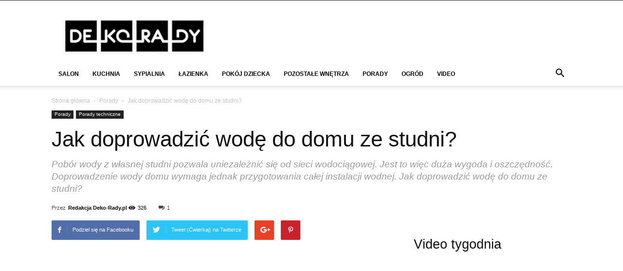

--- FILE ---
content_type: text/html; charset=UTF-8
request_url: https://deko-rady.pl/porady/jak-doprowadzic-wode-do-domu-ze-studni_35395
body_size: 62047
content:
<!doctype html>
<!--[if IE 8]>    <html class="ie8" lang="en"> <![endif]-->
<!--[if IE 9]>    <html class="ie9" lang="en"> <![endif]-->
<!--[if gt IE 8]><!-->
<html lang="pl-PL">
<!--<![endif]-->

<head>
	
	<meta name="google-site-verification" content="eXonAfxKThAgMce_xI86l1ZtGvHEZaXvNwaL4oy2Qow" />
    
    <meta charset="UTF-8" />
    <meta name="viewport" content="width=device-width, initial-scale=1.0">
    <link rel="pingback" href="https://deko-rady.pl/xmlrpc.php" />
    <meta name='robots' content='index, follow, max-image-preview:large, max-snippet:-1, max-video-preview:-1' />
	<style>img:is([sizes="auto" i], [sizes^="auto," i]) { contain-intrinsic-size: 3000px 1500px }</style>
	<link rel="preload" href="https://deko-rady.pl/wp-content/plugins/rate-my-post/public/css/fonts/ratemypost.ttf" type="font/ttf" as="font" crossorigin="anonymous">
<!-- Google Tag Manager for WordPress by gtm4wp.com -->
<script data-cfasync="false" data-pagespeed-no-defer>
	var gtm4wp_datalayer_name = "dataLayer";
	var dataLayer = dataLayer || [];

	const gtm4wp_scrollerscript_debugmode         = false;
	const gtm4wp_scrollerscript_callbacktime      = 100;
	const gtm4wp_scrollerscript_readerlocation    = 150;
	const gtm4wp_scrollerscript_contentelementid  = "content";
	const gtm4wp_scrollerscript_scannertime       = 60;
</script>
<!-- End Google Tag Manager for WordPress by gtm4wp.com --><meta property="og:image" content="https://deko-rady.pl/wp-content/uploads/2022/12/woda-w-domu.jpg" />
	<!-- This site is optimized with the Yoast SEO plugin v26.3 - https://yoast.com/wordpress/plugins/seo/ -->
	<title>Jak doprowadzić wodę do domu ze studni? - Deko-Rady.pl</title>
	<meta name="description" content="Choć obecnie korzystanie z sieci wodociągowej jest standardem, wiele osób może sobie pozwolić na czerpanie wody z własnej studni. Dotyczy to nie tylko" />
	<link rel="canonical" href="https://deko-rady.pl/porady/jak-doprowadzic-wode-do-domu-ze-studni_35395" />
	<meta property="og:locale" content="pl_PL" />
	<meta property="og:type" content="article" />
	<meta property="og:title" content="Jak doprowadzić wodę do domu ze studni? - Deko-Rady.pl" />
	<meta property="og:description" content="Choć obecnie korzystanie z sieci wodociągowej jest standardem, wiele osób może sobie pozwolić na czerpanie wody z własnej studni. Dotyczy to nie tylko" />
	<meta property="og:url" content="https://deko-rady.pl/porady/jak-doprowadzic-wode-do-domu-ze-studni_35395" />
	<meta property="og:site_name" content="Deko-Rady.pl" />
	<meta property="article:published_time" content="2022-12-08T13:41:32+00:00" />
	<meta property="article:modified_time" content="2022-12-08T13:41:35+00:00" />
	<meta property="og:image" content="https://deko-rady.pl/wp-content/uploads/2022/12/woda-w-domu.jpg" />
	<meta property="og:image:width" content="1180" />
	<meta property="og:image:height" content="885" />
	<meta property="og:image:type" content="image/jpeg" />
	<meta name="author" content="Redakcja Deko-Rady.pl" />
	<meta name="twitter:card" content="summary_large_image" />
	<meta name="twitter:label1" content="Napisane przez" />
	<meta name="twitter:data1" content="Redakcja Deko-Rady.pl" />
	<meta name="twitter:label2" content="Szacowany czas czytania" />
	<meta name="twitter:data2" content="3 minuty" />
	<script type="application/ld+json" class="yoast-schema-graph">{"@context":"https://schema.org","@graph":[{"@type":"Article","@id":"https://deko-rady.pl/porady/jak-doprowadzic-wode-do-domu-ze-studni_35395#article","isPartOf":{"@id":"https://deko-rady.pl/porady/jak-doprowadzic-wode-do-domu-ze-studni_35395"},"author":{"name":"Redakcja Deko-Rady.pl","@id":"https://deko-rady.pl/#/schema/person/796272a0bade7a3ff0b1dd9cfeb7e125"},"headline":"Jak doprowadzić wodę do domu ze studni?","datePublished":"2022-12-08T13:41:32+00:00","dateModified":"2022-12-08T13:41:35+00:00","mainEntityOfPage":{"@id":"https://deko-rady.pl/porady/jak-doprowadzic-wode-do-domu-ze-studni_35395"},"wordCount":599,"commentCount":1,"publisher":{"@id":"https://deko-rady.pl/#organization"},"image":{"@id":"https://deko-rady.pl/porady/jak-doprowadzic-wode-do-domu-ze-studni_35395#primaryimage"},"thumbnailUrl":"https://deko-rady.pl/wp-content/uploads/2022/12/woda-w-domu.jpg","articleSection":["Porady","Porady techniczne"],"inLanguage":"pl-PL","potentialAction":[{"@type":"CommentAction","name":"Comment","target":["https://deko-rady.pl/porady/jak-doprowadzic-wode-do-domu-ze-studni_35395#respond"]}]},{"@type":"WebPage","@id":"https://deko-rady.pl/porady/jak-doprowadzic-wode-do-domu-ze-studni_35395","url":"https://deko-rady.pl/porady/jak-doprowadzic-wode-do-domu-ze-studni_35395","name":"Jak doprowadzić wodę do domu ze studni? - Deko-Rady.pl","isPartOf":{"@id":"https://deko-rady.pl/#website"},"primaryImageOfPage":{"@id":"https://deko-rady.pl/porady/jak-doprowadzic-wode-do-domu-ze-studni_35395#primaryimage"},"image":{"@id":"https://deko-rady.pl/porady/jak-doprowadzic-wode-do-domu-ze-studni_35395#primaryimage"},"thumbnailUrl":"https://deko-rady.pl/wp-content/uploads/2022/12/woda-w-domu.jpg","datePublished":"2022-12-08T13:41:32+00:00","dateModified":"2022-12-08T13:41:35+00:00","description":"Choć obecnie korzystanie z sieci wodociągowej jest standardem, wiele osób może sobie pozwolić na czerpanie wody z własnej studni. Dotyczy to nie tylko","breadcrumb":{"@id":"https://deko-rady.pl/porady/jak-doprowadzic-wode-do-domu-ze-studni_35395#breadcrumb"},"inLanguage":"pl-PL","potentialAction":[{"@type":"ReadAction","target":["https://deko-rady.pl/porady/jak-doprowadzic-wode-do-domu-ze-studni_35395"]}]},{"@type":"ImageObject","inLanguage":"pl-PL","@id":"https://deko-rady.pl/porady/jak-doprowadzic-wode-do-domu-ze-studni_35395#primaryimage","url":"https://deko-rady.pl/wp-content/uploads/2022/12/woda-w-domu.jpg","contentUrl":"https://deko-rady.pl/wp-content/uploads/2022/12/woda-w-domu.jpg","width":1180,"height":885,"caption":"Woda w domu"},{"@type":"BreadcrumbList","@id":"https://deko-rady.pl/porady/jak-doprowadzic-wode-do-domu-ze-studni_35395#breadcrumb","itemListElement":[{"@type":"ListItem","position":1,"name":"Strona główna","item":"https://deko-rady.pl/"},{"@type":"ListItem","position":2,"name":"Jak doprowadzić wodę do domu ze studni?"}]},{"@type":"WebSite","@id":"https://deko-rady.pl/#website","url":"https://deko-rady.pl/","name":"Deko-Rady.pl","description":"","publisher":{"@id":"https://deko-rady.pl/#organization"},"potentialAction":[{"@type":"SearchAction","target":{"@type":"EntryPoint","urlTemplate":"https://deko-rady.pl/?s={search_term_string}"},"query-input":{"@type":"PropertyValueSpecification","valueRequired":true,"valueName":"search_term_string"}}],"inLanguage":"pl-PL"},{"@type":"Organization","@id":"https://deko-rady.pl/#organization","name":"Deko-Rady.pl","url":"https://deko-rady.pl/","logo":{"@type":"ImageObject","inLanguage":"pl-PL","@id":"https://deko-rady.pl/#/schema/logo/image/","url":"https://deko-rady.pl/wp-content/uploads/2017/09/dekorady-logo.jpg","contentUrl":"https://deko-rady.pl/wp-content/uploads/2017/09/dekorady-logo.jpg","width":290,"height":66,"caption":"Deko-Rady.pl"},"image":{"@id":"https://deko-rady.pl/#/schema/logo/image/"}},{"@type":"Person","@id":"https://deko-rady.pl/#/schema/person/796272a0bade7a3ff0b1dd9cfeb7e125","name":"Redakcja Deko-Rady.pl","image":{"@type":"ImageObject","inLanguage":"pl-PL","@id":"https://deko-rady.pl/#/schema/person/image/","url":"https://secure.gravatar.com/avatar/ac2c5fc396705470e2d3201b1989c3b2b98cdd285ac08f756e7e0fb5e734a6c2?s=96&d=mm&r=g","contentUrl":"https://secure.gravatar.com/avatar/ac2c5fc396705470e2d3201b1989c3b2b98cdd285ac08f756e7e0fb5e734a6c2?s=96&d=mm&r=g","caption":"Redakcja Deko-Rady.pl"},"description":"Z ogromnym zaangażowaniem staramy się doradzać od projektowania, przez wykończenie i dekorację Waszych wnętrz.","url":"https://deko-rady.pl/author/mediapremium"}]}</script>
	<!-- / Yoast SEO plugin. -->


<link rel='dns-prefetch' href='//widgetlogic.org' />
<link rel="alternate" type="application/rss+xml" title="Deko-Rady.pl &raquo; Kanał z wpisami" href="https://deko-rady.pl/feed" />
<link rel="alternate" type="application/rss+xml" title="Deko-Rady.pl &raquo; Kanał z komentarzami" href="https://deko-rady.pl/comments/feed" />
<script type="text/javascript" id="wpp-js" src="https://deko-rady.pl/wp-content/plugins/wordpress-popular-posts/assets/js/wpp.js?ver=7.3.6" data-sampling="0" data-sampling-rate="100" data-api-url="https://deko-rady.pl/wp-json/wordpress-popular-posts" data-post-id="35395" data-token="7009559c0d" data-lang="0" data-debug="1"></script>
<link rel="alternate" type="application/rss+xml" title="Deko-Rady.pl &raquo; Jak doprowadzić wodę do domu ze studni? Kanał z komentarzami" href="https://deko-rady.pl/porady/jak-doprowadzic-wode-do-domu-ze-studni_35395/feed" />

<link rel='stylesheet' id='wp-block-library-css' href='https://deko-rady.pl/wp-includes/css/dist/block-library/style.min.css' type='text/css' media='all' />
<style id='classic-theme-styles-inline-css' type='text/css'>
/*! This file is auto-generated */
.wp-block-button__link{color:#fff;background-color:#32373c;border-radius:9999px;box-shadow:none;text-decoration:none;padding:calc(.667em + 2px) calc(1.333em + 2px);font-size:1.125em}.wp-block-file__button{background:#32373c;color:#fff;text-decoration:none}
</style>
<link rel='stylesheet' id='rate-my-post-css' href='https://deko-rady.pl/wp-content/plugins/rate-my-post/public/css/rate-my-post.min.css' type='text/css' media='all' />
<link rel='stylesheet' id='block-widget-css' href='https://deko-rady.pl/wp-content/plugins/widget-logic/block_widget/css/widget.css' type='text/css' media='all' />
<style id='global-styles-inline-css' type='text/css'>
:root{--wp--preset--aspect-ratio--square: 1;--wp--preset--aspect-ratio--4-3: 4/3;--wp--preset--aspect-ratio--3-4: 3/4;--wp--preset--aspect-ratio--3-2: 3/2;--wp--preset--aspect-ratio--2-3: 2/3;--wp--preset--aspect-ratio--16-9: 16/9;--wp--preset--aspect-ratio--9-16: 9/16;--wp--preset--color--black: #000000;--wp--preset--color--cyan-bluish-gray: #abb8c3;--wp--preset--color--white: #ffffff;--wp--preset--color--pale-pink: #f78da7;--wp--preset--color--vivid-red: #cf2e2e;--wp--preset--color--luminous-vivid-orange: #ff6900;--wp--preset--color--luminous-vivid-amber: #fcb900;--wp--preset--color--light-green-cyan: #7bdcb5;--wp--preset--color--vivid-green-cyan: #00d084;--wp--preset--color--pale-cyan-blue: #8ed1fc;--wp--preset--color--vivid-cyan-blue: #0693e3;--wp--preset--color--vivid-purple: #9b51e0;--wp--preset--gradient--vivid-cyan-blue-to-vivid-purple: linear-gradient(135deg,rgba(6,147,227,1) 0%,rgb(155,81,224) 100%);--wp--preset--gradient--light-green-cyan-to-vivid-green-cyan: linear-gradient(135deg,rgb(122,220,180) 0%,rgb(0,208,130) 100%);--wp--preset--gradient--luminous-vivid-amber-to-luminous-vivid-orange: linear-gradient(135deg,rgba(252,185,0,1) 0%,rgba(255,105,0,1) 100%);--wp--preset--gradient--luminous-vivid-orange-to-vivid-red: linear-gradient(135deg,rgba(255,105,0,1) 0%,rgb(207,46,46) 100%);--wp--preset--gradient--very-light-gray-to-cyan-bluish-gray: linear-gradient(135deg,rgb(238,238,238) 0%,rgb(169,184,195) 100%);--wp--preset--gradient--cool-to-warm-spectrum: linear-gradient(135deg,rgb(74,234,220) 0%,rgb(151,120,209) 20%,rgb(207,42,186) 40%,rgb(238,44,130) 60%,rgb(251,105,98) 80%,rgb(254,248,76) 100%);--wp--preset--gradient--blush-light-purple: linear-gradient(135deg,rgb(255,206,236) 0%,rgb(152,150,240) 100%);--wp--preset--gradient--blush-bordeaux: linear-gradient(135deg,rgb(254,205,165) 0%,rgb(254,45,45) 50%,rgb(107,0,62) 100%);--wp--preset--gradient--luminous-dusk: linear-gradient(135deg,rgb(255,203,112) 0%,rgb(199,81,192) 50%,rgb(65,88,208) 100%);--wp--preset--gradient--pale-ocean: linear-gradient(135deg,rgb(255,245,203) 0%,rgb(182,227,212) 50%,rgb(51,167,181) 100%);--wp--preset--gradient--electric-grass: linear-gradient(135deg,rgb(202,248,128) 0%,rgb(113,206,126) 100%);--wp--preset--gradient--midnight: linear-gradient(135deg,rgb(2,3,129) 0%,rgb(40,116,252) 100%);--wp--preset--font-size--small: 13px;--wp--preset--font-size--medium: 20px;--wp--preset--font-size--large: 36px;--wp--preset--font-size--x-large: 42px;--wp--preset--spacing--20: 0.44rem;--wp--preset--spacing--30: 0.67rem;--wp--preset--spacing--40: 1rem;--wp--preset--spacing--50: 1.5rem;--wp--preset--spacing--60: 2.25rem;--wp--preset--spacing--70: 3.38rem;--wp--preset--spacing--80: 5.06rem;--wp--preset--shadow--natural: 6px 6px 9px rgba(0, 0, 0, 0.2);--wp--preset--shadow--deep: 12px 12px 50px rgba(0, 0, 0, 0.4);--wp--preset--shadow--sharp: 6px 6px 0px rgba(0, 0, 0, 0.2);--wp--preset--shadow--outlined: 6px 6px 0px -3px rgba(255, 255, 255, 1), 6px 6px rgba(0, 0, 0, 1);--wp--preset--shadow--crisp: 6px 6px 0px rgba(0, 0, 0, 1);}:where(.is-layout-flex){gap: 0.5em;}:where(.is-layout-grid){gap: 0.5em;}body .is-layout-flex{display: flex;}.is-layout-flex{flex-wrap: wrap;align-items: center;}.is-layout-flex > :is(*, div){margin: 0;}body .is-layout-grid{display: grid;}.is-layout-grid > :is(*, div){margin: 0;}:where(.wp-block-columns.is-layout-flex){gap: 2em;}:where(.wp-block-columns.is-layout-grid){gap: 2em;}:where(.wp-block-post-template.is-layout-flex){gap: 1.25em;}:where(.wp-block-post-template.is-layout-grid){gap: 1.25em;}.has-black-color{color: var(--wp--preset--color--black) !important;}.has-cyan-bluish-gray-color{color: var(--wp--preset--color--cyan-bluish-gray) !important;}.has-white-color{color: var(--wp--preset--color--white) !important;}.has-pale-pink-color{color: var(--wp--preset--color--pale-pink) !important;}.has-vivid-red-color{color: var(--wp--preset--color--vivid-red) !important;}.has-luminous-vivid-orange-color{color: var(--wp--preset--color--luminous-vivid-orange) !important;}.has-luminous-vivid-amber-color{color: var(--wp--preset--color--luminous-vivid-amber) !important;}.has-light-green-cyan-color{color: var(--wp--preset--color--light-green-cyan) !important;}.has-vivid-green-cyan-color{color: var(--wp--preset--color--vivid-green-cyan) !important;}.has-pale-cyan-blue-color{color: var(--wp--preset--color--pale-cyan-blue) !important;}.has-vivid-cyan-blue-color{color: var(--wp--preset--color--vivid-cyan-blue) !important;}.has-vivid-purple-color{color: var(--wp--preset--color--vivid-purple) !important;}.has-black-background-color{background-color: var(--wp--preset--color--black) !important;}.has-cyan-bluish-gray-background-color{background-color: var(--wp--preset--color--cyan-bluish-gray) !important;}.has-white-background-color{background-color: var(--wp--preset--color--white) !important;}.has-pale-pink-background-color{background-color: var(--wp--preset--color--pale-pink) !important;}.has-vivid-red-background-color{background-color: var(--wp--preset--color--vivid-red) !important;}.has-luminous-vivid-orange-background-color{background-color: var(--wp--preset--color--luminous-vivid-orange) !important;}.has-luminous-vivid-amber-background-color{background-color: var(--wp--preset--color--luminous-vivid-amber) !important;}.has-light-green-cyan-background-color{background-color: var(--wp--preset--color--light-green-cyan) !important;}.has-vivid-green-cyan-background-color{background-color: var(--wp--preset--color--vivid-green-cyan) !important;}.has-pale-cyan-blue-background-color{background-color: var(--wp--preset--color--pale-cyan-blue) !important;}.has-vivid-cyan-blue-background-color{background-color: var(--wp--preset--color--vivid-cyan-blue) !important;}.has-vivid-purple-background-color{background-color: var(--wp--preset--color--vivid-purple) !important;}.has-black-border-color{border-color: var(--wp--preset--color--black) !important;}.has-cyan-bluish-gray-border-color{border-color: var(--wp--preset--color--cyan-bluish-gray) !important;}.has-white-border-color{border-color: var(--wp--preset--color--white) !important;}.has-pale-pink-border-color{border-color: var(--wp--preset--color--pale-pink) !important;}.has-vivid-red-border-color{border-color: var(--wp--preset--color--vivid-red) !important;}.has-luminous-vivid-orange-border-color{border-color: var(--wp--preset--color--luminous-vivid-orange) !important;}.has-luminous-vivid-amber-border-color{border-color: var(--wp--preset--color--luminous-vivid-amber) !important;}.has-light-green-cyan-border-color{border-color: var(--wp--preset--color--light-green-cyan) !important;}.has-vivid-green-cyan-border-color{border-color: var(--wp--preset--color--vivid-green-cyan) !important;}.has-pale-cyan-blue-border-color{border-color: var(--wp--preset--color--pale-cyan-blue) !important;}.has-vivid-cyan-blue-border-color{border-color: var(--wp--preset--color--vivid-cyan-blue) !important;}.has-vivid-purple-border-color{border-color: var(--wp--preset--color--vivid-purple) !important;}.has-vivid-cyan-blue-to-vivid-purple-gradient-background{background: var(--wp--preset--gradient--vivid-cyan-blue-to-vivid-purple) !important;}.has-light-green-cyan-to-vivid-green-cyan-gradient-background{background: var(--wp--preset--gradient--light-green-cyan-to-vivid-green-cyan) !important;}.has-luminous-vivid-amber-to-luminous-vivid-orange-gradient-background{background: var(--wp--preset--gradient--luminous-vivid-amber-to-luminous-vivid-orange) !important;}.has-luminous-vivid-orange-to-vivid-red-gradient-background{background: var(--wp--preset--gradient--luminous-vivid-orange-to-vivid-red) !important;}.has-very-light-gray-to-cyan-bluish-gray-gradient-background{background: var(--wp--preset--gradient--very-light-gray-to-cyan-bluish-gray) !important;}.has-cool-to-warm-spectrum-gradient-background{background: var(--wp--preset--gradient--cool-to-warm-spectrum) !important;}.has-blush-light-purple-gradient-background{background: var(--wp--preset--gradient--blush-light-purple) !important;}.has-blush-bordeaux-gradient-background{background: var(--wp--preset--gradient--blush-bordeaux) !important;}.has-luminous-dusk-gradient-background{background: var(--wp--preset--gradient--luminous-dusk) !important;}.has-pale-ocean-gradient-background{background: var(--wp--preset--gradient--pale-ocean) !important;}.has-electric-grass-gradient-background{background: var(--wp--preset--gradient--electric-grass) !important;}.has-midnight-gradient-background{background: var(--wp--preset--gradient--midnight) !important;}.has-small-font-size{font-size: var(--wp--preset--font-size--small) !important;}.has-medium-font-size{font-size: var(--wp--preset--font-size--medium) !important;}.has-large-font-size{font-size: var(--wp--preset--font-size--large) !important;}.has-x-large-font-size{font-size: var(--wp--preset--font-size--x-large) !important;}
:where(.wp-block-post-template.is-layout-flex){gap: 1.25em;}:where(.wp-block-post-template.is-layout-grid){gap: 1.25em;}
:where(.wp-block-columns.is-layout-flex){gap: 2em;}:where(.wp-block-columns.is-layout-grid){gap: 2em;}
:root :where(.wp-block-pullquote){font-size: 1.5em;line-height: 1.6;}
</style>
<link rel='stylesheet' id='toc-screen-css' href='https://deko-rady.pl/wp-content/plugins/table-of-contents-plus/screen.min.css' type='text/css' media='all' />
<link rel='stylesheet' id='wordpress-popular-posts-css-css' href='https://deko-rady.pl/wp-content/plugins/wordpress-popular-posts/assets/css/wpp.css' type='text/css' media='all' />
<link rel='stylesheet' id='td-theme-css' href='https://deko-rady.pl/wp-content/themes/Newspaper/style.css' type='text/css' media='all' />
<script type="text/javascript" src="https://deko-rady.pl/wp-includes/js/jquery/jquery.min.js" id="jquery-core-js"></script>
<script type="text/javascript" src="https://deko-rady.pl/wp-includes/js/jquery/jquery-migrate.min.js" id="jquery-migrate-js"></script>
<script type="text/javascript" src="https://deko-rady.pl/wp-content/plugins/duracelltomi-google-tag-manager/dist/js/analytics-talk-content-tracking.js" id="gtm4wp-scroll-tracking-js"></script>
<link rel="https://api.w.org/" href="https://deko-rady.pl/wp-json/" /><link rel="alternate" title="JSON" type="application/json" href="https://deko-rady.pl/wp-json/wp/v2/posts/35395" /><link rel="EditURI" type="application/rsd+xml" title="RSD" href="https://deko-rady.pl/xmlrpc.php?rsd" />
<meta name="generator" content="WordPress 6.8.3" />
<link rel="alternate" title="oEmbed (JSON)" type="application/json+oembed" href="https://deko-rady.pl/wp-json/oembed/1.0/embed?url=https%3A%2F%2Fdeko-rady.pl%2Fporady%2Fjak-doprowadzic-wode-do-domu-ze-studni_35395" />
<link rel="alternate" title="oEmbed (XML)" type="text/xml+oembed" href="https://deko-rady.pl/wp-json/oembed/1.0/embed?url=https%3A%2F%2Fdeko-rady.pl%2Fporady%2Fjak-doprowadzic-wode-do-domu-ze-studni_35395&#038;format=xml" />

<!-- Google Tag Manager for WordPress by gtm4wp.com -->
<!-- GTM Container placement set to automatic -->
<script data-cfasync="false" data-pagespeed-no-defer>
	var dataLayer_content = {"pagePostType":"post","pagePostType2":"single-post","pageCategory":["porady","porady-techniczne"],"pagePostAuthor":"Redakcja Deko-Rady.pl"};
	dataLayer.push( dataLayer_content );
</script>
<script data-cfasync="false" data-pagespeed-no-defer>
(function(w,d,s,l,i){w[l]=w[l]||[];w[l].push({'gtm.start':
new Date().getTime(),event:'gtm.js'});var f=d.getElementsByTagName(s)[0],
j=d.createElement(s),dl=l!='dataLayer'?'&l='+l:'';j.async=true;j.src=
'//www.googletagmanager.com/gtm.js?id='+i+dl;f.parentNode.insertBefore(j,f);
})(window,document,'script','dataLayer','GTM-52XB922N');
</script>
<!-- End Google Tag Manager for WordPress by gtm4wp.com -->            <style id="wpp-loading-animation-styles">@-webkit-keyframes bgslide{from{background-position-x:0}to{background-position-x:-200%}}@keyframes bgslide{from{background-position-x:0}to{background-position-x:-200%}}.wpp-widget-block-placeholder,.wpp-shortcode-placeholder{margin:0 auto;width:60px;height:3px;background:#dd3737;background:linear-gradient(90deg,#dd3737 0%,#571313 10%,#dd3737 100%);background-size:200% auto;border-radius:3px;-webkit-animation:bgslide 1s infinite linear;animation:bgslide 1s infinite linear}</style>
            	<script>
		/*
		* Light YouTube Embeds by @labnol
		* Credit: https://www.labnol.org/
		*/

		function labnolIframe(div) {
			var iframe = document.createElement('iframe');
			iframe.setAttribute(
				'src',
				'https://www.youtube.com/embed/' + div.dataset.id + '?autoplay=1&rel=0'
			);
			iframe.setAttribute('frameborder', '0');
			iframe.setAttribute('allowfullscreen', '1');
			iframe.setAttribute(
				'allow',
				'accelerometer; autoplay; encrypted-media; gyroscope; picture-in-picture'
			);
			div.parentNode.replaceChild(iframe, div);
		}

		function initYouTubeVideos() {
			var playerElements = document.getElementsByClassName('youtube-player');
			for (var n = 0; n < playerElements.length; n++) {
				var videoId = playerElements[n].dataset.id;
				var div = document.createElement('div');
				div.setAttribute('data-id', videoId);
				var thumbNode = document.createElement('img');
				thumbNode.src = '//i.ytimg.com/vi/ID/hqdefault.jpg'.replace(
				'ID',
				videoId
				);
				div.appendChild(thumbNode);
				var playButton = document.createElement('div');
				playButton.setAttribute('class', 'play');
				div.appendChild(playButton);
				div.onclick = function () {
				labnolIframe(this);
				};
				playerElements[n].appendChild(div);
			}
		}

		document.addEventListener('DOMContentLoaded', initYouTubeVideos);
	</script>
    			<script>
				window.tdwGlobal = {"adminUrl":"https:\/\/deko-rady.pl\/wp-admin\/","wpRestNonce":"7009559c0d","wpRestUrl":"https:\/\/deko-rady.pl\/wp-json\/","permalinkStructure":"\/%category%\/%postname%_%post_id%"};
			</script>
			

    <!--

        Theme: Newspaper by tagDiv.com 2017
        Version: 8.5.1 (rara)
        Deploy mode: deploy
        
        uid: 697c8bd3acb70
    -->

    
<!-- Custom css form theme panel -->
<style>
/* custom css theme panel */
ul.sf-menu > .td-menu-item > a {
    font-size: 12px !important;
}
.cadegory_description_footer p {
    font-style: italic;
    font-family: 'Open Sans',arial,sans-serif;
    color: #777;
    font-size: 16px;
    line-height: 26px;
    margin-bottom: 0;
    margin-top: 15px;
}
</style>

<!--[if lt IE 9]><script src="https://html5shim.googlecode.com/svn/trunk/html5.js"></script><![endif]-->
    <style type="text/css">.recentcomments a{display:inline !important;padding:0 !important;margin:0 !important;}</style>
<!-- JS generated by theme -->

<script>
    
    

	    var tdBlocksArray = []; //here we store all the items for the current page

	    //td_block class - each ajax block uses a object of this class for requests
	    function tdBlock() {
		    this.id = '';
		    this.block_type = 1; //block type id (1-234 etc)
		    this.atts = '';
		    this.td_column_number = '';
		    this.td_current_page = 1; //
		    this.post_count = 0; //from wp
		    this.found_posts = 0; //from wp
		    this.max_num_pages = 0; //from wp
		    this.td_filter_value = ''; //current live filter value
		    this.is_ajax_running = false;
		    this.td_user_action = ''; // load more or infinite loader (used by the animation)
		    this.header_color = '';
		    this.ajax_pagination_infinite_stop = ''; //show load more at page x
	    }


        // td_js_generator - mini detector
        (function(){
            var htmlTag = document.getElementsByTagName("html")[0];

	        if ( navigator.userAgent.indexOf("MSIE 10.0") > -1 ) {
                htmlTag.className += ' ie10';
            }

            if ( !!navigator.userAgent.match(/Trident.*rv\:11\./) ) {
                htmlTag.className += ' ie11';
            }

	        if ( navigator.userAgent.indexOf("Edge") > -1 ) {
                htmlTag.className += ' ieEdge';
            }

            if ( /(iPad|iPhone|iPod)/g.test(navigator.userAgent) ) {
                htmlTag.className += ' td-md-is-ios';
            }

            var user_agent = navigator.userAgent.toLowerCase();
            if ( user_agent.indexOf("android") > -1 ) {
                htmlTag.className += ' td-md-is-android';
            }

            if ( -1 !== navigator.userAgent.indexOf('Mac OS X')  ) {
                htmlTag.className += ' td-md-is-os-x';
            }

            if ( /chrom(e|ium)/.test(navigator.userAgent.toLowerCase()) ) {
               htmlTag.className += ' td-md-is-chrome';
            }

            if ( -1 !== navigator.userAgent.indexOf('Firefox') ) {
                htmlTag.className += ' td-md-is-firefox';
            }

            if ( -1 !== navigator.userAgent.indexOf('Safari') && -1 === navigator.userAgent.indexOf('Chrome') ) {
                htmlTag.className += ' td-md-is-safari';
            }

            if( -1 !== navigator.userAgent.indexOf('IEMobile') ){
                htmlTag.className += ' td-md-is-iemobile';
            }

        })();




        var tdLocalCache = {};

        ( function () {
            "use strict";

            tdLocalCache = {
                data: {},
                remove: function (resource_id) {
                    delete tdLocalCache.data[resource_id];
                },
                exist: function (resource_id) {
                    return tdLocalCache.data.hasOwnProperty(resource_id) && tdLocalCache.data[resource_id] !== null;
                },
                get: function (resource_id) {
                    return tdLocalCache.data[resource_id];
                },
                set: function (resource_id, cachedData) {
                    tdLocalCache.remove(resource_id);
                    tdLocalCache.data[resource_id] = cachedData;
                }
            };
        })();

    
    
var td_viewport_interval_list=[{"limitBottom":767,"sidebarWidth":228},{"limitBottom":1018,"sidebarWidth":300},{"limitBottom":1140,"sidebarWidth":324}];
var td_animation_stack_effect="type1";
var tds_animation_stack=true;
var td_animation_stack_specific_selectors=".entry-thumb, img[class*=\"wp-image-\"], a.td-sml-link-to-image > img";
var td_animation_stack_general_selectors=".td-animation-stack .entry-thumb, .post .entry-thumb, .post img[class*=\"wp-image-\"], .post a.td-sml-link-to-image > img";
var tds_general_modal_image="yes";
var td_ajax_url="https:\/\/deko-rady.pl\/wp-admin\/admin-ajax.php?td_theme_name=Newspaper&v=8.5.1";
var td_get_template_directory_uri="https:\/\/deko-rady.pl\/wp-content\/themes\/Newspaper";
var tds_snap_menu="snap";
var tds_logo_on_sticky="";
var tds_header_style="";
var td_please_wait="Prosz\u0119 czeka\u0107 ...";
var td_email_user_pass_incorrect="U\u017cytkownik lub has\u0142o niepoprawne!";
var td_email_user_incorrect="E-mail lub nazwa u\u017cytkownika jest niepoprawna!";
var td_email_incorrect="E-mail niepoprawny!";
var tds_more_articles_on_post_enable="";
var tds_more_articles_on_post_time_to_wait="";
var tds_more_articles_on_post_pages_distance_from_top=0;
var tds_theme_color_site_wide="#dd9933";
var tds_smart_sidebar="enabled";
var tdThemeName="Newspaper";
var td_magnific_popup_translation_tPrev="Poprzedni (Strza\u0142ka w lewo)";
var td_magnific_popup_translation_tNext="Nast\u0119pny (Strza\u0142ka w prawo)";
var td_magnific_popup_translation_tCounter="%curr% z %total%";
var td_magnific_popup_translation_ajax_tError="Zawarto\u015b\u0107 z %url% nie mo\u017ce by\u0107 za\u0142adowana.";
var td_magnific_popup_translation_image_tError="Obraz #%curr% nie mo\u017ce by\u0107 za\u0142adowany.";
var tdDateNamesI18n={"month_names":["stycze\u0144","luty","marzec","kwiecie\u0144","maj","czerwiec","lipiec","sierpie\u0144","wrzesie\u0144","pa\u017adziernik","listopad","grudzie\u0144"],"month_names_short":["sty","lut","mar","kwi","maj","cze","lip","sie","wrz","pa\u017a","lis","gru"],"day_names":["niedziela","poniedzia\u0142ek","wtorek","\u015broda","czwartek","pi\u0105tek","sobota"],"day_names_short":["niedz.","pon.","wt.","\u015br.","czw.","pt.","sob."]};
var td_ad_background_click_link="";
var td_ad_background_click_target="_blank";
</script>


<!-- Header style compiled by theme -->

<style>
    
.td-header-wrap .black-menu .sf-menu > .current-menu-item > a,
    .td-header-wrap .black-menu .sf-menu > .current-menu-ancestor > a,
    .td-header-wrap .black-menu .sf-menu > .current-category-ancestor > a,
    .td-header-wrap .black-menu .sf-menu > li > a:hover,
    .td-header-wrap .black-menu .sf-menu > .sfHover > a,
    .td-header-style-12 .td-header-menu-wrap-full,
    .sf-menu > .current-menu-item > a:after,
    .sf-menu > .current-menu-ancestor > a:after,
    .sf-menu > .current-category-ancestor > a:after,
    .sf-menu > li:hover > a:after,
    .sf-menu > .sfHover > a:after,
    .td-header-style-12 .td-affix,
    .header-search-wrap .td-drop-down-search:after,
    .header-search-wrap .td-drop-down-search .btn:hover,
    input[type=submit]:hover,
    .td-read-more a,
    .td-post-category:hover,
    .td-grid-style-1.td-hover-1 .td-big-grid-post:hover .td-post-category,
    .td-grid-style-5.td-hover-1 .td-big-grid-post:hover .td-post-category,
    .td_top_authors .td-active .td-author-post-count,
    .td_top_authors .td-active .td-author-comments-count,
    .td_top_authors .td_mod_wrap:hover .td-author-post-count,
    .td_top_authors .td_mod_wrap:hover .td-author-comments-count,
    .td-404-sub-sub-title a:hover,
    .td-search-form-widget .wpb_button:hover,
    .td-rating-bar-wrap div,
    .td_category_template_3 .td-current-sub-category,
    .dropcap,
    .td_wrapper_video_playlist .td_video_controls_playlist_wrapper,
    .wpb_default,
    .wpb_default:hover,
    .td-left-smart-list:hover,
    .td-right-smart-list:hover,
    .woocommerce-checkout .woocommerce input.button:hover,
    .woocommerce-page .woocommerce a.button:hover,
    .woocommerce-account div.woocommerce .button:hover,
    #bbpress-forums button:hover,
    .bbp_widget_login .button:hover,
    .td-footer-wrapper .td-post-category,
    .td-footer-wrapper .widget_product_search input[type="submit"]:hover,
    .woocommerce .product a.button:hover,
    .woocommerce .product #respond input#submit:hover,
    .woocommerce .checkout input#place_order:hover,
    .woocommerce .woocommerce.widget .button:hover,
    .single-product .product .summary .cart .button:hover,
    .woocommerce-cart .woocommerce table.cart .button:hover,
    .woocommerce-cart .woocommerce .shipping-calculator-form .button:hover,
    .td-next-prev-wrap a:hover,
    .td-load-more-wrap a:hover,
    .td-post-small-box a:hover,
    .page-nav .current,
    .page-nav:first-child > div,
    .td_category_template_8 .td-category-header .td-category a.td-current-sub-category,
    .td_category_template_4 .td-category-siblings .td-category a:hover,
    #bbpress-forums .bbp-pagination .current,
    #bbpress-forums #bbp-single-user-details #bbp-user-navigation li.current a,
    .td-theme-slider:hover .slide-meta-cat a,
    a.vc_btn-black:hover,
    .td-trending-now-wrapper:hover .td-trending-now-title,
    .td-scroll-up,
    .td-smart-list-button:hover,
    .td-weather-information:before,
    .td-weather-week:before,
    .td_block_exchange .td-exchange-header:before,
    .td_block_big_grid_9.td-grid-style-1 .td-post-category,
    .td_block_big_grid_9.td-grid-style-5 .td-post-category,
    .td-grid-style-6.td-hover-1 .td-module-thumb:after,
    .td-pulldown-syle-2 .td-subcat-dropdown ul:after,
    .td_block_template_9 .td-block-title:after,
    .td_block_template_15 .td-block-title:before,
    div.wpforms-container .wpforms-form div.wpforms-submit-container button[type=submit] {
        background-color: #dd9933;
    }

    .global-block-template-4 .td-related-title .td-cur-simple-item:before {
        border-color: #dd9933 transparent transparent transparent !important;
    }

    .woocommerce .woocommerce-message .button:hover,
    .woocommerce .woocommerce-error .button:hover,
    .woocommerce .woocommerce-info .button:hover,
    .global-block-template-4 .td-related-title .td-cur-simple-item,
    .global-block-template-3 .td-related-title .td-cur-simple-item,
    .global-block-template-9 .td-related-title:after {
        background-color: #dd9933 !important;
    }

    .woocommerce .product .onsale,
    .woocommerce.widget .ui-slider .ui-slider-handle {
        background: none #dd9933;
    }

    .woocommerce.widget.widget_layered_nav_filters ul li a {
        background: none repeat scroll 0 0 #dd9933 !important;
    }

    a,
    cite a:hover,
    .td_mega_menu_sub_cats .cur-sub-cat,
    .td-mega-span h3 a:hover,
    .td_mod_mega_menu:hover .entry-title a,
    .header-search-wrap .result-msg a:hover,
    .td-header-top-menu .td-drop-down-search .td_module_wrap:hover .entry-title a,
    .td-header-top-menu .td-icon-search:hover,
    .td-header-wrap .result-msg a:hover,
    .top-header-menu li a:hover,
    .top-header-menu .current-menu-item > a,
    .top-header-menu .current-menu-ancestor > a,
    .top-header-menu .current-category-ancestor > a,
    .td-social-icon-wrap > a:hover,
    .td-header-sp-top-widget .td-social-icon-wrap a:hover,
    .td-page-content blockquote p,
    .td-post-content blockquote p,
    .mce-content-body blockquote p,
    .comment-content blockquote p,
    .wpb_text_column blockquote p,
    .td_block_text_with_title blockquote p,
    .td_module_wrap:hover .entry-title a,
    .td-subcat-filter .td-subcat-list a:hover,
    .td-subcat-filter .td-subcat-dropdown a:hover,
    .td_quote_on_blocks,
    .dropcap2,
    .dropcap3,
    .td_top_authors .td-active .td-authors-name a,
    .td_top_authors .td_mod_wrap:hover .td-authors-name a,
    .td-post-next-prev-content a:hover,
    .author-box-wrap .td-author-social a:hover,
    .td-author-name a:hover,
    .td-author-url a:hover,
    .td_mod_related_posts:hover h3 > a,
    .td-post-template-11 .td-related-title .td-related-left:hover,
    .td-post-template-11 .td-related-title .td-related-right:hover,
    .td-post-template-11 .td-related-title .td-cur-simple-item,
    .td-post-template-11 .td_block_related_posts .td-next-prev-wrap a:hover,
    .comment-reply-link:hover,
    .logged-in-as a:hover,
    #cancel-comment-reply-link:hover,
    .td-search-query,
    .td-category-header .td-pulldown-category-filter-link:hover,
    .td-category-siblings .td-subcat-dropdown a:hover,
    .td-category-siblings .td-subcat-dropdown a.td-current-sub-category,
    .widget a:hover,
    .td_wp_recentcomments a:hover,
    .archive .widget_archive .current,
    .archive .widget_archive .current a,
    .widget_calendar tfoot a:hover,
    .woocommerce a.added_to_cart:hover,
    .woocommerce-account .woocommerce-MyAccount-navigation a:hover,
    #bbpress-forums li.bbp-header .bbp-reply-content span a:hover,
    #bbpress-forums .bbp-forum-freshness a:hover,
    #bbpress-forums .bbp-topic-freshness a:hover,
    #bbpress-forums .bbp-forums-list li a:hover,
    #bbpress-forums .bbp-forum-title:hover,
    #bbpress-forums .bbp-topic-permalink:hover,
    #bbpress-forums .bbp-topic-started-by a:hover,
    #bbpress-forums .bbp-topic-started-in a:hover,
    #bbpress-forums .bbp-body .super-sticky li.bbp-topic-title .bbp-topic-permalink,
    #bbpress-forums .bbp-body .sticky li.bbp-topic-title .bbp-topic-permalink,
    .widget_display_replies .bbp-author-name,
    .widget_display_topics .bbp-author-name,
    .footer-text-wrap .footer-email-wrap a,
    .td-subfooter-menu li a:hover,
    .footer-social-wrap a:hover,
    a.vc_btn-black:hover,
    .td-smart-list-dropdown-wrap .td-smart-list-button:hover,
    .td_module_17 .td-read-more a:hover,
    .td_module_18 .td-read-more a:hover,
    .td_module_19 .td-post-author-name a:hover,
    .td-instagram-user a,
    .td-pulldown-syle-2 .td-subcat-dropdown:hover .td-subcat-more span,
    .td-pulldown-syle-2 .td-subcat-dropdown:hover .td-subcat-more i,
    .td-pulldown-syle-3 .td-subcat-dropdown:hover .td-subcat-more span,
    .td-pulldown-syle-3 .td-subcat-dropdown:hover .td-subcat-more i,
    .td-block-title-wrap .td-wrapper-pulldown-filter .td-pulldown-filter-display-option:hover,
    .td-block-title-wrap .td-wrapper-pulldown-filter .td-pulldown-filter-display-option:hover i,
    .td-block-title-wrap .td-wrapper-pulldown-filter .td-pulldown-filter-link:hover,
    .td-block-title-wrap .td-wrapper-pulldown-filter .td-pulldown-filter-item .td-cur-simple-item,
    .global-block-template-2 .td-related-title .td-cur-simple-item,
    .global-block-template-5 .td-related-title .td-cur-simple-item,
    .global-block-template-6 .td-related-title .td-cur-simple-item,
    .global-block-template-7 .td-related-title .td-cur-simple-item,
    .global-block-template-8 .td-related-title .td-cur-simple-item,
    .global-block-template-9 .td-related-title .td-cur-simple-item,
    .global-block-template-10 .td-related-title .td-cur-simple-item,
    .global-block-template-11 .td-related-title .td-cur-simple-item,
    .global-block-template-12 .td-related-title .td-cur-simple-item,
    .global-block-template-13 .td-related-title .td-cur-simple-item,
    .global-block-template-14 .td-related-title .td-cur-simple-item,
    .global-block-template-15 .td-related-title .td-cur-simple-item,
    .global-block-template-16 .td-related-title .td-cur-simple-item,
    .global-block-template-17 .td-related-title .td-cur-simple-item,
    .td-theme-wrap .sf-menu ul .td-menu-item > a:hover,
    .td-theme-wrap .sf-menu ul .sfHover > a,
    .td-theme-wrap .sf-menu ul .current-menu-ancestor > a,
    .td-theme-wrap .sf-menu ul .current-category-ancestor > a,
    .td-theme-wrap .sf-menu ul .current-menu-item > a,
    .td_outlined_btn {
        color: #dd9933;
    }

    a.vc_btn-black.vc_btn_square_outlined:hover,
    a.vc_btn-black.vc_btn_outlined:hover,
    .td-mega-menu-page .wpb_content_element ul li a:hover,
    .td-theme-wrap .td-aj-search-results .td_module_wrap:hover .entry-title a,
    .td-theme-wrap .header-search-wrap .result-msg a:hover {
        color: #dd9933 !important;
    }

    .td-next-prev-wrap a:hover,
    .td-load-more-wrap a:hover,
    .td-post-small-box a:hover,
    .page-nav .current,
    .page-nav:first-child > div,
    .td_category_template_8 .td-category-header .td-category a.td-current-sub-category,
    .td_category_template_4 .td-category-siblings .td-category a:hover,
    #bbpress-forums .bbp-pagination .current,
    .post .td_quote_box,
    .page .td_quote_box,
    a.vc_btn-black:hover,
    .td_block_template_5 .td-block-title > *,
    .td_outlined_btn {
        border-color: #dd9933;
    }

    .td_wrapper_video_playlist .td_video_currently_playing:after {
        border-color: #dd9933 !important;
    }

    .header-search-wrap .td-drop-down-search:before {
        border-color: transparent transparent #dd9933 transparent;
    }

    .block-title > span,
    .block-title > a,
    .block-title > label,
    .widgettitle,
    .widgettitle:after,
    .td-trending-now-title,
    .td-trending-now-wrapper:hover .td-trending-now-title,
    .wpb_tabs li.ui-tabs-active a,
    .wpb_tabs li:hover a,
    .vc_tta-container .vc_tta-color-grey.vc_tta-tabs-position-top.vc_tta-style-classic .vc_tta-tabs-container .vc_tta-tab.vc_active > a,
    .vc_tta-container .vc_tta-color-grey.vc_tta-tabs-position-top.vc_tta-style-classic .vc_tta-tabs-container .vc_tta-tab:hover > a,
    .td_block_template_1 .td-related-title .td-cur-simple-item,
    .woocommerce .product .products h2:not(.woocommerce-loop-product__title),
    .td-subcat-filter .td-subcat-dropdown:hover .td-subcat-more, 
    .td_3D_btn,
    .td_shadow_btn,
    .td_default_btn,
    .td_round_btn, 
    .td_outlined_btn:hover {
    	background-color: #dd9933;
    }

    .woocommerce div.product .woocommerce-tabs ul.tabs li.active {
    	background-color: #dd9933 !important;
    }

    .block-title,
    .td_block_template_1 .td-related-title,
    .wpb_tabs .wpb_tabs_nav,
    .vc_tta-container .vc_tta-color-grey.vc_tta-tabs-position-top.vc_tta-style-classic .vc_tta-tabs-container,
    .woocommerce div.product .woocommerce-tabs ul.tabs:before {
        border-color: #dd9933;
    }
    .td_block_wrap .td-subcat-item a.td-cur-simple-item {
	    color: #dd9933;
	}


    
    .td-grid-style-4 .entry-title
    {
        background-color: rgba(221, 153, 51, 0.7);
    }

    
    .sf-menu > .current-menu-item > a:after,
    .sf-menu > .current-menu-ancestor > a:after,
    .sf-menu > .current-category-ancestor > a:after,
    .sf-menu > li:hover > a:after,
    .sf-menu > .sfHover > a:after,
    .td_block_mega_menu .td-next-prev-wrap a:hover,
    .td-mega-span .td-post-category:hover,
    .td-header-wrap .black-menu .sf-menu > li > a:hover,
    .td-header-wrap .black-menu .sf-menu > .current-menu-ancestor > a,
    .td-header-wrap .black-menu .sf-menu > .sfHover > a,
    .header-search-wrap .td-drop-down-search:after,
    .header-search-wrap .td-drop-down-search .btn:hover,
    .td-header-wrap .black-menu .sf-menu > .current-menu-item > a,
    .td-header-wrap .black-menu .sf-menu > .current-menu-ancestor > a,
    .td-header-wrap .black-menu .sf-menu > .current-category-ancestor > a {
        background-color: #dd9933;
    }


    .td_block_mega_menu .td-next-prev-wrap a:hover {
        border-color: #dd9933;
    }

    .header-search-wrap .td-drop-down-search:before {
        border-color: transparent transparent #dd9933 transparent;
    }

    .td_mega_menu_sub_cats .cur-sub-cat,
    .td_mod_mega_menu:hover .entry-title a,
    .td-theme-wrap .sf-menu ul .td-menu-item > a:hover,
    .td-theme-wrap .sf-menu ul .sfHover > a,
    .td-theme-wrap .sf-menu ul .current-menu-ancestor > a,
    .td-theme-wrap .sf-menu ul .current-category-ancestor > a,
    .td-theme-wrap .sf-menu ul .current-menu-item > a {
        color: #dd9933;
    }
    
    
    
    .td-theme-wrap .sf-menu .td-normal-menu .sub-menu {
        background-color: #e0e0e0;
    }

    
    .td-theme-wrap .sf-menu .td-normal-menu .td-menu-item > a:hover,
    .td-theme-wrap .sf-menu .td-normal-menu .sfHover > a,
    .td-theme-wrap .sf-menu .td-normal-menu .current-menu-ancestor > a,
    .td-theme-wrap .sf-menu .td-normal-menu .current-category-ancestor > a,
    .td-theme-wrap .sf-menu .td-normal-menu .current-menu-item > a {
        color: #dd9933;
    }

    
    .td-theme-wrap .td_mod_mega_menu:hover .entry-title a,
    .td-theme-wrap .sf-menu .td_mega_menu_sub_cats .cur-sub-cat {
        color: #dd9933;
    }
    .td-theme-wrap .sf-menu .td-mega-menu .td-post-category:hover,
    .td-theme-wrap .td-mega-menu .td-next-prev-wrap a:hover {
        background-color: #dd9933;
    }
    .td-theme-wrap .td-mega-menu .td-next-prev-wrap a:hover {
        border-color: #dd9933;
    }

    
    .top-header-menu > li > a,
    .td-weather-top-widget .td-weather-now .td-big-degrees,
    .td-weather-top-widget .td-weather-header .td-weather-city,
    .td-header-sp-top-menu .td_data_time {
        font-family:"Helvetica Neue", Helvetica, Arial, sans-serif;
	font-size:14px;
	
    }
    
    ul.sf-menu > .td-menu-item > a,
    .td-theme-wrap .td-header-menu-social {
        font-family:Geneva, "Lucida Sans", "Lucida Grande", "Lucida Sans Unicode", Verdana, sans-serif;
	font-size:13px;
	
    }
</style>

<script type="application/ld+json">
                        {
                            "@context": "http://schema.org",
                            "@type": "BreadcrumbList",
                            "itemListElement": [{
                            "@type": "ListItem",
                            "position": 1,
                                "item": {
                                "@type": "WebSite",
                                "@id": "https://deko-rady.pl/",
                                "name": "Strona główna"                                               
                            }
                        },{
                            "@type": "ListItem",
                            "position": 2,
                                "item": {
                                "@type": "WebPage",
                                "@id": "https://deko-rady.pl/porady",
                                "name": "Porady"
                            }
                        },{
                            "@type": "ListItem",
                            "position": 3,
                                "item": {
                                "@type": "WebPage",
                                "@id": "https://deko-rady.pl/porady/jak-doprowadzic-wode-do-domu-ze-studni_35395",
                                "name": "Jak doprowadzić wodę do domu ze studni?"                                
                            }
                        }    ]
                        }
                       </script>		<style type="text/css" id="wp-custom-css">
			.summary-container {
    font-family: 'Lato', sans-serif;
    margin: 20px 0;
    border: 1px solid #e0e0e0;
    border-radius: 8px;
    background-color: #f9f9f9;
    padding: 25px 30px;
    box-shadow: 0 4px 8px rgba(0, 0, 0, 0.05);
}
.summary-container h2 { /* ZMIANA Z H3 NA H2 */
    font-size: 1.5em;
    color: #333;
    margin-top: 0;
    margin-bottom: 20px;
    border-bottom: 2px solid #eeeeee;
    padding-bottom: 10px;
}
.summary-container ol {
    padding-left: 20px;
    color: #555;
    line-height: 1.6;
}
.summary-container li {
    margin-bottom: 12px;
}
.summary-container li::marker {
    font-weight: bold;
    color: #c2995e;
}
.summary-date {
    text-align: right;
    font-size: 0.85em;
    color: #888;
    margin-top: 25px;
    font-style: italic;
}		</style>
			<style id="tdw-css-placeholder"></style>    <link rel="preload" as="font" type="font/woff" href="/wp-content/themes/Newspaper/images/icons/newspaper.woff?14" crossorigin="anonymous">
   
    <link rel="stylesheet" href="https://deko-rady.pl/wp-content/themes/Newspaper/css/custom.css" media="all">
	
</head>

<body data-rsssl=1 class="wp-singular post-template-default single single-post postid-35395 single-format-standard wp-theme-Newspaper global-block-template-8 single_template_2 td-animation-stack-type1 td-full-layout" itemscope="itemscope" itemtype="https://schema.org/WebPage">

	
	

        <div class="td-scroll-up"><i class="td-icon-menu-up"></i></div>

    <div class="td-menu-background"></div>
<div id="td-mobile-nav">
    <div class="td-mobile-container">
        <!-- mobile menu top section -->
        <div class="td-menu-socials-wrap">
            <!-- socials -->
            <div class="td-menu-socials">
                
        <span class="td-social-icon-wrap">
            <a rel="nofollow"  target="_blank" href="https://www.facebook.com/dekoradytv/?ref=br_rs" title="Facebook">
                <i class="td-icon-font td-icon-facebook"></i>
            </a>
        </span>
        <span class="td-social-icon-wrap">
            <a rel="nofollow"  target="_blank" href="https://plus.google.com/+Deko-radyPl" title="Google+">
                <i class="td-icon-font td-icon-googleplus"></i>
            </a>
        </span>
        <span class="td-social-icon-wrap">
            <a rel="nofollow"  target="_blank" href="https://www.instagram.com/dekorady/" title="Instagram">
                <i class="td-icon-font td-icon-instagram"></i>
            </a>
        </span>
        <span class="td-social-icon-wrap">
            <a rel="nofollow"  target="_blank" href="https://pl.pinterest.com/Dekorady/" title="Pinterest">
                <i class="td-icon-font td-icon-pinterest"></i>
            </a>
        </span>
        <span class="td-social-icon-wrap">
            <a rel="nofollow"  target="_blank" href="https://www.youtube.com/channel/UCuUAN-vU_seAA1j9_yxe1SA" title="Youtube">
                <i class="td-icon-font td-icon-youtube"></i>
            </a>
        </span>            </div>
            <!-- close button -->
            <div class="td-mobile-close">
                <a href="#"><i class="td-icon-close-mobile"></i></a>
            </div>
        </div>

        <!-- login section -->
        
        <!-- menu section -->
        <div class="td-mobile-content">
            <div class="menu-amp-container"><ul id="menu-amp" class="td-mobile-main-menu"><li id="menu-item-16093" class="menu-item menu-item-type-custom menu-item-object-custom menu-item-first menu-item-has-children menu-item-16093"><a href="#">Salon<i class="td-icon-menu-right td-element-after"></i></a>
<ul class="sub-menu">
	<li id="menu-item-0" class="menu-item-0"><a href="https://deko-rady.pl/aranzacja-salonu">Aranżacja salonu</a></li>
	<li class="menu-item-0"><a href="https://deko-rady.pl/dekoracja-okien">Dekoracja okien</a></li>
	<li class="menu-item-0"><a href="https://deko-rady.pl/kolory-do-salonu">Kolory do salonu</a></li>
	<li class="menu-item-0"><a href="https://deko-rady.pl/meble-do-salonu">Meble do salonu</a></li>
	<li class="menu-item-0"><a href="https://deko-rady.pl/oswietlenie-salonu">Oświetlenie do salonu</a></li>
	<li class="menu-item-0"><a href="https://deko-rady.pl/podloga-w-salonie">Podłoga w salonie</a></li>
	<li class="menu-item-0"><a href="https://deko-rady.pl/salon-z-aneksem-kuchennym">Salon z aneksem</a></li>
	<li class="menu-item-0"><a href="https://deko-rady.pl/salon-z-jadalnia">Salon z jadalnią</a></li>
</ul>
</li>
<li id="menu-item-16086" class="menu-item menu-item-type-custom menu-item-object-custom menu-item-has-children menu-item-16086"><a href="#">Kuchnia<i class="td-icon-menu-right td-element-after"></i></a>
<ul class="sub-menu">
	<li class="menu-item-0"><a href="https://deko-rady.pl/aranzacja-kuchni">Aranżacja kuchni</a></li>
	<li class="menu-item-0"><a href="https://deko-rady.pl/dekoracje-do-kuchni">Dekoracje do kuchni</a></li>
	<li class="menu-item-0"><a href="https://deko-rady.pl/kolory-w-kuchni">Kolory w kuchni</a></li>
	<li class="menu-item-0"><a href="https://deko-rady.pl/male-kuchnie">Małe kuchnie</a></li>
	<li class="menu-item-0"><a href="https://deko-rady.pl/meble-do-kuchni">Meble do kuchni</a></li>
	<li class="menu-item-0"><a href="https://deko-rady.pl/oswietlenie-w-kuchni">Oświetlenie w kuchni</a></li>
	<li class="menu-item-0"><a href="https://deko-rady.pl/podloga-w-kuchni">Podłoga w kuchni</a></li>
	<li class="menu-item-0"><a href="https://deko-rady.pl/sprzet-agd-do-kuchni">Sprzęt AGD do kuchni</a></li>
</ul>
</li>
<li id="menu-item-16087" class="menu-item menu-item-type-custom menu-item-object-custom menu-item-has-children menu-item-16087"><a href="#">Sypialnia<i class="td-icon-menu-right td-element-after"></i></a>
<ul class="sub-menu">
	<li class="menu-item-0"><a href="https://deko-rady.pl/aranzacja-sypialni">Aranżacja sypialni</a></li>
	<li class="menu-item-0"><a href="https://deko-rady.pl/dekoracje-do-sypialni">Dekoracje do sypialni</a></li>
	<li class="menu-item-0"><a href="https://deko-rady.pl/dywany-i-wykladziny-do-sypialni">Dywany i wykładziny do sypialni</a></li>
	<li class="menu-item-0"><a href="https://deko-rady.pl/kolory-do-sypialni">Kolory do sypialni</a></li>
	<li class="menu-item-0"><a href="https://deko-rady.pl/meble-do-sypialni">Meble do sypialni</a></li>
	<li class="menu-item-0"><a href="https://deko-rady.pl/oswietlenie-w-sypialni">Oświetlenie w sypialni</a></li>
</ul>
</li>
<li id="menu-item-16088" class="menu-item menu-item-type-custom menu-item-object-custom menu-item-has-children menu-item-16088"><a href="#">Łazienka<i class="td-icon-menu-right td-element-after"></i></a>
<ul class="sub-menu">
	<li class="menu-item-0"><a href="https://deko-rady.pl/aranzacja-lazienki">Aranżacja łazienki</a></li>
	<li class="menu-item-0"><a href="https://deko-rady.pl/ceramika-i-armatura-lazienkowa">Ceramika i armatura</a></li>
	<li class="menu-item-0"><a href="https://deko-rady.pl/dekoracje-do-lazienki">Dekoracje do łazienki</a></li>
	<li class="menu-item-0"><a href="https://deko-rady.pl/kabiny-prysznicowe">Kabiny prysznicowe</a></li>
	<li class="menu-item-0"><a href="https://deko-rady.pl/mala-lazienka">Mała łazienka</a></li>
	<li class="menu-item-0"><a href="https://deko-rady.pl/meble-do-lazienki">Meble do łazienki</a></li>
	<li class="menu-item-0"><a href="https://deko-rady.pl/oswietlenie-w-lazience">Oświetlenie w łazience</a></li>
	<li class="menu-item-0"><a href="https://deko-rady.pl/plytki-do-lazienki">Płytki do łazienki</a></li>
	<li class="menu-item-0"><a href="https://deko-rady.pl/lazienka-retro">Łazienka Retro</a></li>
</ul>
</li>
<li id="menu-item-16089" class="menu-item menu-item-type-custom menu-item-object-custom menu-item-has-children menu-item-16089"><a href="#">Pokój dziecka<i class="td-icon-menu-right td-element-after"></i></a>
<ul class="sub-menu">
	<li class="menu-item-0"><a href="https://deko-rady.pl/aranzacja-pokoju-dzieciecego">Aranżacja pokoju dziecięcego</a></li>
	<li class="menu-item-0"><a href="https://deko-rady.pl/dekoracje-do-pokoju-dzieciecego">Dekoracje do pokoju dziecięcego</a></li>
	<li class="menu-item-0"><a href="https://deko-rady.pl/kolory-do-pokoju-dzieciecego">Kolory do pokoju dziecięcego</a></li>
	<li class="menu-item-0"><a href="https://deko-rady.pl/meble-do-pokoju-dzieciecego">Meble do pokoju dziecięcego</a></li>
	<li class="menu-item-0"><a href="https://deko-rady.pl/oswietlenie-w-pokoju-dzieciecym">Oświetlenie w pokoju dziecięcym</a></li>
	<li class="menu-item-0"><a href="https://deko-rady.pl/podloga-w-pokoju-dzieciecym">Podłoga w pokoju dziecięcym</a></li>
	<li class="menu-item-0"><a href="https://deko-rady.pl/pokoj-dla-dziecka-alergika">Pokój dla dziecka alergika</a></li>
</ul>
</li>
<li id="menu-item-30462" class="menu-item menu-item-type-taxonomy menu-item-object-category menu-item-has-children menu-item-30462"><a href="https://deko-rady.pl/pozostale-wnetrza">Pozostałe wnętrza<i class="td-icon-menu-right td-element-after"></i></a>
<ul class="sub-menu">
	<li class="menu-item-0"><a href="https://deko-rady.pl/aranzacja-jadalni">Aranżacja jadalni</a></li>
	<li class="menu-item-0"><a href="https://deko-rady.pl/domowa-biblioteka">Domowa biblioteka</a></li>
	<li class="menu-item-0"><a href="https://deko-rady.pl/domowe-spa">Domowe SPA</a></li>
	<li class="menu-item-0"><a href="https://deko-rady.pl/domowy-gabinet">Domowy gabinet</a></li>
	<li class="menu-item-0"><a href="https://deko-rady.pl/domy">Domy</a></li>
	<li class="menu-item-0"><a href="https://deko-rady.pl/garderoba">Garderoba</a></li>
	<li class="menu-item-0"><a href="https://deko-rady.pl/aranzacja-poddasza">Poddasze</a></li>
	<li class="menu-item-0"><a href="https://deko-rady.pl/przedpokoj">Przedpokój</a></li>
	<li class="menu-item-0"><a href="https://deko-rady.pl/remont-domu-kostki">Remont domu kostki</a></li>
	<li class="menu-item-0"><a href="https://deko-rady.pl/sprzet-audio-i-video">Sprzęt Audio i Video</a></li>
</ul>
</li>
<li id="menu-item-16090" class="menu-item menu-item-type-custom menu-item-object-custom menu-item-has-children menu-item-16090"><a href="#">Porady<i class="td-icon-menu-right td-element-after"></i></a>
<ul class="sub-menu">
	<li class="menu-item-0"><a href="https://deko-rady.pl/czyszczenie-konserwacja">Czyszczenie, konserwacja</a></li>
	<li class="menu-item-0"><a href="https://deko-rady.pl/porady-budowlane">Porady budowlane</a></li>
	<li class="menu-item-0"><a href="https://deko-rady.pl/porady-dla-majsterkowiczow">Porady dla majsterkowiczów</a></li>
	<li class="menu-item-0"><a href="https://deko-rady.pl/porady-na-temat-nieruchomosci">Porady na temat nieruchomości</a></li>
	<li class="menu-item-0"><a href="https://deko-rady.pl/porady-projektanta-wnetrz">Porady projektanta wnętrz</a></li>
	<li class="menu-item-0"><a href="https://deko-rady.pl/porady-techniczne">Porady techniczne</a></li>
	<li class="menu-item-0"><a href="https://deko-rady.pl/visionhome">Vision Home</a></li>
	<li class="menu-item-0"><a href="https://deko-rady.pl/zrob-to-sam">Zrób to sam</a></li>
</ul>
</li>
<li id="menu-item-32055" class="menu-item menu-item-type-taxonomy menu-item-object-category menu-item-has-children menu-item-32055"><a href="https://deko-rady.pl/ogrod">Ogród<i class="td-icon-menu-right td-element-after"></i></a>
<ul class="sub-menu">
	<li class="menu-item-0"><a href="https://deko-rady.pl/meble-do-ogrodu">Meble do ogrodu</a></li>
	<li class="menu-item-0"><a href="https://deko-rady.pl/tarasy-i-balkony">Tarasy i balkony</a></li>
</ul>
</li>
<li id="menu-item-16118" class="menu-item menu-item-type-taxonomy menu-item-object-category menu-item-16118"><a href="https://deko-rady.pl/video">Video</a></li>
</ul></div>        </div>
    </div>

    <!-- register/login section -->
    </div>    <div class="td-search-background"></div>
<div class="td-search-wrap-mob">
	<div class="td-drop-down-search" aria-labelledby="td-header-search-button">
		<form method="get" class="td-search-form" action="https://deko-rady.pl/">
			<!-- close button -->
			<div class="td-search-close">
				<a href="#"><i class="td-icon-close-mobile"></i></a>
			</div>
			<div role="search" class="td-search-input">
				<span>Wyszukiwanie</span>
				<input id="td-header-search-mob" type="text" value="" name="s" autocomplete="off" />
			</div>
		</form>
		<div id="td-aj-search-mob"></div>
	</div>
</div>

    <div id="td-outer-wrap" class="td-theme-wrap">
        
        <!--
Header style 1
-->


<div class="td-header-wrap td-header-style-1 ">
    
    <div class="td-header-top-menu-full td-container-wrap ">
        <div class="td-container td-header-row td-header-top-menu">
            
    <div class="top-bar-style-4">
        <div class="td-header-sp-top-widget">
    
    </div>        
<div class="td-header-sp-top-menu">


	</div>
    </div>

<!-- LOGIN MODAL -->
        </div>
    </div>

    <div class="td-banner-wrap-full td-logo-wrap-full td-container-wrap ">
        <div class="td-container td-header-row td-header-header">
            <div class="td-header-sp-logo">
                            <a class="td-main-logo" href="https://deko-rady.pl/">
                <img src="https://deko-rady.pl/wp-content/uploads/2017/09/dekorady-logo.jpg" alt="Aranżacje wnętrz - logo deko-rady.pl" title="Logo deko-rady.pl"/>
                <span class="td-visual-hidden">Deko-Rady.pl</span>
            </a>
                    </div>
                    </div>
    </div>

    <div class="td-header-menu-wrap-full td-container-wrap ">
        
        <div class="td-header-menu-wrap td-header-gradient ">
            <div class="td-container td-header-row td-header-main-menu">
                <div id="td-header-menu" role="navigation">
    <div id="td-top-mobile-toggle"><a href="#"><i class="td-icon-font td-icon-mobile"></i></a></div>
    <div class="td-main-menu-logo td-logo-in-header">
                <a class="td-main-logo" href="https://deko-rady.pl/">
            <img src="https://deko-rady.pl/wp-content/uploads/2017/09/dekorady-logo.jpg" alt="Aranżacje wnętrz - logo deko-rady.pl" title="Logo deko-rady.pl"/>
        </a>
        </div>
    <div class="menu-amp-container"><ul id="menu-amp-1" class="sf-menu"><li class="menu-item menu-item-type-custom menu-item-object-custom menu-item-first td-menu-item td-mega-menu menu-item-16093"><a href="#">Salon</a>
<ul class="sub-menu">
	<li class="menu-item-0"><div class="td-container-border"><div class="td-mega-grid"><div class="td_block_wrap td_block_mega_menu td_uid_1_697c8bd3b9ceb_rand td_with_ajax_pagination td-pb-border-top td_block_template_8"  data-td-block-uid="td_uid_1_697c8bd3b9ceb" ><script>var block_td_uid_1_697c8bd3b9ceb = new tdBlock();
block_td_uid_1_697c8bd3b9ceb.id = "td_uid_1_697c8bd3b9ceb";
block_td_uid_1_697c8bd3b9ceb.atts = '{"limit":4,"sort":"","post_ids":"","tag_slug":"","autors_id":"","installed_post_types":"","category_id":"1","category_ids":"","custom_title":"","custom_url":"","show_child_cat":30,"sub_cat_ajax":"","ajax_pagination":"next_prev","header_color":"","header_text_color":"","ajax_pagination_infinite_stop":"","td_column_number":3,"td_ajax_preloading":"","td_ajax_filter_type":"td_category_ids_filter","td_ajax_filter_ids":"","td_filter_default_txt":"Wszystko","color_preset":"","border_top":"","class":"td_uid_1_697c8bd3b9ceb_rand","el_class":"","offset":"","css":"","tdc_css":"","tdc_css_class":"td_uid_1_697c8bd3b9ceb_rand","tdc_css_class_style":"td_uid_1_697c8bd3b9ceb_rand_style","live_filter":"","live_filter_cur_post_id":"","live_filter_cur_post_author":"","block_template_id":""}';
block_td_uid_1_697c8bd3b9ceb.td_column_number = "3";
block_td_uid_1_697c8bd3b9ceb.block_type = "td_block_mega_menu";
block_td_uid_1_697c8bd3b9ceb.post_count = "4";
block_td_uid_1_697c8bd3b9ceb.found_posts = "454";
block_td_uid_1_697c8bd3b9ceb.header_color = "";
block_td_uid_1_697c8bd3b9ceb.ajax_pagination_infinite_stop = "";
block_td_uid_1_697c8bd3b9ceb.max_num_pages = "114";
tdBlocksArray.push(block_td_uid_1_697c8bd3b9ceb);
</script><div class="td_mega_menu_sub_cats"><div class="block-mega-child-cats"><a class="cur-sub-cat mega-menu-sub-cat-td_uid_1_697c8bd3b9ceb" id="td_uid_2_697c8bd3bd6f7" data-td_block_id="td_uid_1_697c8bd3b9ceb" data-td_filter_value="" href="https://deko-rady.pl/salon">Wszystko</a><a class="mega-menu-sub-cat-td_uid_1_697c8bd3b9ceb"  id="td_uid_3_697c8bd3bd748" data-td_block_id="td_uid_1_697c8bd3b9ceb" data-td_filter_value="1615" href="https://deko-rady.pl/aranzacja-salonu">Aranżacja salonu</a><a class="mega-menu-sub-cat-td_uid_1_697c8bd3b9ceb"  id="td_uid_4_697c8bd3bd77b" data-td_block_id="td_uid_1_697c8bd3b9ceb" data-td_filter_value="1616" href="https://deko-rady.pl/dekoracja-okien">Dekoracja okien</a><a class="mega-menu-sub-cat-td_uid_1_697c8bd3b9ceb"  id="td_uid_5_697c8bd3bd7ab" data-td_block_id="td_uid_1_697c8bd3b9ceb" data-td_filter_value="1617" href="https://deko-rady.pl/kolory-do-salonu">Kolory do salonu</a><a class="mega-menu-sub-cat-td_uid_1_697c8bd3b9ceb"  id="td_uid_6_697c8bd3bd7eb" data-td_block_id="td_uid_1_697c8bd3b9ceb" data-td_filter_value="1618" href="https://deko-rady.pl/meble-do-salonu">Meble do salonu</a><a class="mega-menu-sub-cat-td_uid_1_697c8bd3b9ceb"  id="td_uid_7_697c8bd3bd81a" data-td_block_id="td_uid_1_697c8bd3b9ceb" data-td_filter_value="1619" href="https://deko-rady.pl/oswietlenie-salonu">Oświetlenie do salonu</a><a class="mega-menu-sub-cat-td_uid_1_697c8bd3b9ceb"  id="td_uid_8_697c8bd3bd848" data-td_block_id="td_uid_1_697c8bd3b9ceb" data-td_filter_value="1620" href="https://deko-rady.pl/podloga-w-salonie">Podłoga w salonie</a><a class="mega-menu-sub-cat-td_uid_1_697c8bd3b9ceb"  id="td_uid_9_697c8bd3bd874" data-td_block_id="td_uid_1_697c8bd3b9ceb" data-td_filter_value="1621" href="https://deko-rady.pl/salon-z-aneksem-kuchennym">Salon z aneksem</a><a class="mega-menu-sub-cat-td_uid_1_697c8bd3b9ceb"  id="td_uid_10_697c8bd3bd8a1" data-td_block_id="td_uid_1_697c8bd3b9ceb" data-td_filter_value="1622" href="https://deko-rady.pl/salon-z-jadalnia">Salon z jadalnią</a></div></div><div id=td_uid_1_697c8bd3b9ceb class="td_block_inner"><div class="td-mega-row"><div class="td-mega-span">
        <div class="td_module_mega_menu td_mod_mega_menu">
            <div class="td-module-image">
                <div class="td-module-thumb"><a href="https://deko-rady.pl/salon/jaki-material-na-kanape-przyjazny-zwierzetom_37156" rel="bookmark" title="Jaki materiał na kanapę przyjazny zwierzętom?"><img width="218" height="150" class="entry-thumb" src="https://deko-rady.pl/wp-content/uploads/2025/11/jaki-material-na-kanape-dla-zwierzat-218x150.png" srcset="https://deko-rady.pl/wp-content/uploads/2025/11/jaki-material-na-kanape-dla-zwierzat-218x150.png 218w, https://deko-rady.pl/wp-content/uploads/2025/11/jaki-material-na-kanape-dla-zwierzat-100x70.png 100w" sizes="(max-width: 218px) 100vw, 218px" alt="materiał na kanapę przyjazny kotu" title="Jaki materiał na kanapę przyjazny zwierzętom?"/></a></div>                            </div>

            <div class="item-details">
                <h3 class="entry-title td-module-title"><a href="https://deko-rady.pl/salon/jaki-material-na-kanape-przyjazny-zwierzetom_37156" rel="bookmark" title="Jaki materiał na kanapę przyjazny zwierzętom?">Jaki materiał na kanapę przyjazny zwierzętom?</a></h3>            </div>
        </div>
        </div><div class="td-mega-span">
        <div class="td_module_mega_menu td_mod_mega_menu">
            <div class="td-module-image">
                <div class="td-module-thumb"><a href="https://deko-rady.pl/salon/konsola-w-przedpokoju-inspiracje-i-przykladowe-aranzacje_37105" rel="bookmark" title="Konsola w przedpokoju &#8211; inspiracje i przykładowe aranżacje"><img width="218" height="150" class="entry-thumb" src="https://deko-rady.pl/wp-content/uploads/2025/07/konsola-w-przedpokoju1-218x150.jpg" srcset="https://deko-rady.pl/wp-content/uploads/2025/07/konsola-w-przedpokoju1-218x150.jpg 218w, https://deko-rady.pl/wp-content/uploads/2025/07/konsola-w-przedpokoju1-100x70.jpg 100w" sizes="(max-width: 218px) 100vw, 218px" alt="konsola w przedpokoju" title="Konsola w przedpokoju &#8211; inspiracje i przykładowe aranżacje"/></a></div>                            </div>

            <div class="item-details">
                <h3 class="entry-title td-module-title"><a href="https://deko-rady.pl/salon/konsola-w-przedpokoju-inspiracje-i-przykladowe-aranzacje_37105" rel="bookmark" title="Konsola w przedpokoju &#8211; inspiracje i przykładowe aranżacje">Konsola w przedpokoju &#8211; inspiracje i przykładowe aranżacje</a></h3>            </div>
        </div>
        </div><div class="td-mega-span">
        <div class="td_module_mega_menu td_mod_mega_menu">
            <div class="td-module-image">
                <div class="td-module-thumb"><a href="https://deko-rady.pl/porady/jakie-karnisze-wybrac-do-mieszkania-drewniane-czy-metalowe_37079" rel="bookmark" title="Jakie karnisze wybrać do mieszkania? Drewniane czy metalowe?"><img width="218" height="150" class="entry-thumb" src="https://deko-rady.pl/wp-content/uploads/2025/04/jakie-karnisze-218x150.jpg" srcset="https://deko-rady.pl/wp-content/uploads/2025/04/jakie-karnisze-218x150.jpg 218w, https://deko-rady.pl/wp-content/uploads/2025/04/jakie-karnisze-100x70.jpg 100w" sizes="(max-width: 218px) 100vw, 218px" alt="wybór kraniszy" title="Jakie karnisze wybrać do mieszkania? Drewniane czy metalowe?"/></a></div>                            </div>

            <div class="item-details">
                <h3 class="entry-title td-module-title"><a href="https://deko-rady.pl/porady/jakie-karnisze-wybrac-do-mieszkania-drewniane-czy-metalowe_37079" rel="bookmark" title="Jakie karnisze wybrać do mieszkania? Drewniane czy metalowe?">Jakie karnisze wybrać do mieszkania? Drewniane czy metalowe?</a></h3>            </div>
        </div>
        </div><div class="td-mega-span">
        <div class="td_module_mega_menu td_mod_mega_menu">
            <div class="td-module-image">
                <div class="td-module-thumb"><a href="https://deko-rady.pl/salon/sklep-meblowy-przedstawia-trend-quiet-luxury-jak-stworzyc-luksusowe-wnetrze-bez-przepychu_37040" rel="bookmark" title="Sklep meblowy przedstawia trend quiet luxury: jak stworzyć luksusowe wnętrze bez przepychu?"><img width="218" height="150" class="entry-thumb" src="https://deko-rady.pl/wp-content/uploads/2025/02/sklep-meblowy-218x150.jpg" srcset="https://deko-rady.pl/wp-content/uploads/2025/02/sklep-meblowy-218x150.jpg 218w, https://deko-rady.pl/wp-content/uploads/2025/02/sklep-meblowy-100x70.jpg 100w" sizes="(max-width: 218px) 100vw, 218px" alt="salon z meblami" title="Sklep meblowy przedstawia trend quiet luxury: jak stworzyć luksusowe wnętrze bez przepychu?"/></a></div>                            </div>

            <div class="item-details">
                <h3 class="entry-title td-module-title"><a href="https://deko-rady.pl/salon/sklep-meblowy-przedstawia-trend-quiet-luxury-jak-stworzyc-luksusowe-wnetrze-bez-przepychu_37040" rel="bookmark" title="Sklep meblowy przedstawia trend quiet luxury: jak stworzyć luksusowe wnętrze bez przepychu?">Sklep meblowy przedstawia trend quiet luxury: jak stworzyć luksusowe wnętrze bez&#8230;</a></h3>            </div>
        </div>
        </div></div></div><div class="clearfix"></div></div> <!-- ./block1 --></div></div></li>
</ul>
</li>
<li class="menu-item menu-item-type-custom menu-item-object-custom td-menu-item td-mega-menu menu-item-16086"><a href="#">Kuchnia</a>
<ul class="sub-menu">
	<li class="menu-item-0"><div class="td-container-border"><div class="td-mega-grid"><div class="td_block_wrap td_block_mega_menu td_uid_11_697c8bd3bf884_rand td_with_ajax_pagination td-pb-border-top td_block_template_8"  data-td-block-uid="td_uid_11_697c8bd3bf884" ><script>var block_td_uid_11_697c8bd3bf884 = new tdBlock();
block_td_uid_11_697c8bd3bf884.id = "td_uid_11_697c8bd3bf884";
block_td_uid_11_697c8bd3bf884.atts = '{"limit":4,"sort":"","post_ids":"","tag_slug":"","autors_id":"","installed_post_types":"","category_id":"1830","category_ids":"","custom_title":"","custom_url":"","show_child_cat":30,"sub_cat_ajax":"","ajax_pagination":"next_prev","header_color":"","header_text_color":"","ajax_pagination_infinite_stop":"","td_column_number":3,"td_ajax_preloading":"","td_ajax_filter_type":"td_category_ids_filter","td_ajax_filter_ids":"","td_filter_default_txt":"Wszystko","color_preset":"","border_top":"","class":"td_uid_11_697c8bd3bf884_rand","el_class":"","offset":"","css":"","tdc_css":"","tdc_css_class":"td_uid_11_697c8bd3bf884_rand","tdc_css_class_style":"td_uid_11_697c8bd3bf884_rand_style","live_filter":"","live_filter_cur_post_id":"","live_filter_cur_post_author":"","block_template_id":""}';
block_td_uid_11_697c8bd3bf884.td_column_number = "3";
block_td_uid_11_697c8bd3bf884.block_type = "td_block_mega_menu";
block_td_uid_11_697c8bd3bf884.post_count = "4";
block_td_uid_11_697c8bd3bf884.found_posts = "231";
block_td_uid_11_697c8bd3bf884.header_color = "";
block_td_uid_11_697c8bd3bf884.ajax_pagination_infinite_stop = "";
block_td_uid_11_697c8bd3bf884.max_num_pages = "58";
tdBlocksArray.push(block_td_uid_11_697c8bd3bf884);
</script><div class="td_mega_menu_sub_cats"><div class="block-mega-child-cats"><a class="cur-sub-cat mega-menu-sub-cat-td_uid_11_697c8bd3bf884" id="td_uid_12_697c8bd3c1b8e" data-td_block_id="td_uid_11_697c8bd3bf884" data-td_filter_value="" href="https://deko-rady.pl/kuchnia">Wszystko</a><a class="mega-menu-sub-cat-td_uid_11_697c8bd3bf884"  id="td_uid_13_697c8bd3c1be5" data-td_block_id="td_uid_11_697c8bd3bf884" data-td_filter_value="1613" href="https://deko-rady.pl/aranzacja-kuchni">Aranżacja kuchni</a><a class="mega-menu-sub-cat-td_uid_11_697c8bd3bf884"  id="td_uid_14_697c8bd3c1c1a" data-td_block_id="td_uid_11_697c8bd3bf884" data-td_filter_value="1614" href="https://deko-rady.pl/dekoracje-do-kuchni">Dekoracje do kuchni</a><a class="mega-menu-sub-cat-td_uid_11_697c8bd3bf884"  id="td_uid_15_697c8bd3c1c47" data-td_block_id="td_uid_11_697c8bd3bf884" data-td_filter_value="1625" href="https://deko-rady.pl/kolory-w-kuchni">Kolory w kuchni</a><a class="mega-menu-sub-cat-td_uid_11_697c8bd3bf884"  id="td_uid_16_697c8bd3c1c74" data-td_block_id="td_uid_11_697c8bd3bf884" data-td_filter_value="1682" href="https://deko-rady.pl/male-kuchnie">Małe kuchnie</a><a class="mega-menu-sub-cat-td_uid_11_697c8bd3bf884"  id="td_uid_17_697c8bd3c1c9f" data-td_block_id="td_uid_11_697c8bd3bf884" data-td_filter_value="1628" href="https://deko-rady.pl/meble-do-kuchni">Meble do kuchni</a><a class="mega-menu-sub-cat-td_uid_11_697c8bd3bf884"  id="td_uid_18_697c8bd3c1cd2" data-td_block_id="td_uid_11_697c8bd3bf884" data-td_filter_value="1626" href="https://deko-rady.pl/oswietlenie-w-kuchni">Oświetlenie w kuchni</a><a class="mega-menu-sub-cat-td_uid_11_697c8bd3bf884"  id="td_uid_19_697c8bd3c1cff" data-td_block_id="td_uid_11_697c8bd3bf884" data-td_filter_value="1624" href="https://deko-rady.pl/podloga-w-kuchni">Podłoga w kuchni</a><a class="mega-menu-sub-cat-td_uid_11_697c8bd3bf884"  id="td_uid_20_697c8bd3c1d2a" data-td_block_id="td_uid_11_697c8bd3bf884" data-td_filter_value="1623" href="https://deko-rady.pl/sprzet-agd-do-kuchni">Sprzęt AGD do kuchni</a></div></div><div id=td_uid_11_697c8bd3bf884 class="td_block_inner"><div class="td-mega-row"><div class="td-mega-span">
        <div class="td_module_mega_menu td_mod_mega_menu">
            <div class="td-module-image">
                <div class="td-module-thumb"><a href="https://deko-rady.pl/kuchnia/urzadzasz-kuchnie_37137" rel="bookmark" title="Urządzasz kuchnię?"><img width="218" height="150" class="entry-thumb" src="https://deko-rady.pl/wp-content/uploads/2025/08/20250819140801_g6d9f0cba8caab7bd94e29c0509e0d1a90bd6e1e11bffb8d2a279ee0597ae441fa77bfc7d3951ad21d8d738a8dde58b467463e38afca63bef26dc490263ae38a2_1280.jpg-218x150.jpg" srcset="https://deko-rady.pl/wp-content/uploads/2025/08/20250819140801_g6d9f0cba8caab7bd94e29c0509e0d1a90bd6e1e11bffb8d2a279ee0597ae441fa77bfc7d3951ad21d8d738a8dde58b467463e38afca63bef26dc490263ae38a2_1280.jpg-218x150.jpg 218w, https://deko-rady.pl/wp-content/uploads/2025/08/20250819140801_g6d9f0cba8caab7bd94e29c0509e0d1a90bd6e1e11bffb8d2a279ee0597ae441fa77bfc7d3951ad21d8d738a8dde58b467463e38afca63bef26dc490263ae38a2_1280.jpg-100x70.jpg 100w" sizes="(max-width: 218px) 100vw, 218px" alt="kuchnia" title="Urządzasz kuchnię?"/></a></div>                            </div>

            <div class="item-details">
                <h3 class="entry-title td-module-title"><a href="https://deko-rady.pl/kuchnia/urzadzasz-kuchnie_37137" rel="bookmark" title="Urządzasz kuchnię?">Urządzasz kuchnię?</a></h3>            </div>
        </div>
        </div><div class="td-mega-span">
        <div class="td_module_mega_menu td_mod_mega_menu">
            <div class="td-module-image">
                <div class="td-module-thumb"><a href="https://deko-rady.pl/kuchnia/schody-parapety-blaty-jaki-material-wybrac_37058" rel="bookmark" title="Schody, parapety, blaty &#8211; jaki materiał wybrać?"><img width="218" height="150" class="entry-thumb" src="https://deko-rady.pl/wp-content/uploads/2025/02/glowne-blat-konglomerat-218x150.jpg" srcset="https://deko-rady.pl/wp-content/uploads/2025/02/glowne-blat-konglomerat-218x150.jpg 218w, https://deko-rady.pl/wp-content/uploads/2025/02/glowne-blat-konglomerat-100x70.jpg 100w" sizes="(max-width: 218px) 100vw, 218px" alt="blat konglomerat" title="Schody, parapety, blaty &#8211; jaki materiał wybrać?"/></a></div>                            </div>

            <div class="item-details">
                <h3 class="entry-title td-module-title"><a href="https://deko-rady.pl/kuchnia/schody-parapety-blaty-jaki-material-wybrac_37058" rel="bookmark" title="Schody, parapety, blaty &#8211; jaki materiał wybrać?">Schody, parapety, blaty &#8211; jaki materiał wybrać?</a></h3>            </div>
        </div>
        </div><div class="td-mega-span">
        <div class="td_module_mega_menu td_mod_mega_menu">
            <div class="td-module-image">
                <div class="td-module-thumb"><a href="https://deko-rady.pl/kuchnia/panele-scienne-do-kuchni-funkcjonalnosc-i-styl-w-jednym_37031" rel="bookmark" title="Panele ścienne do kuchni – funkcjonalność i styl w jednym"><img width="218" height="150" class="entry-thumb" src="https://deko-rady.pl/wp-content/uploads/2025/01/panele-scienne-218x150.jpg" srcset="https://deko-rady.pl/wp-content/uploads/2025/01/panele-scienne-218x150.jpg 218w, https://deko-rady.pl/wp-content/uploads/2025/01/panele-scienne-100x70.jpg 100w" sizes="(max-width: 218px) 100vw, 218px" alt="panele ścienne do kuchni" title="Panele ścienne do kuchni – funkcjonalność i styl w jednym"/></a></div>                            </div>

            <div class="item-details">
                <h3 class="entry-title td-module-title"><a href="https://deko-rady.pl/kuchnia/panele-scienne-do-kuchni-funkcjonalnosc-i-styl-w-jednym_37031" rel="bookmark" title="Panele ścienne do kuchni – funkcjonalność i styl w jednym">Panele ścienne do kuchni – funkcjonalność i styl w jednym</a></h3>            </div>
        </div>
        </div><div class="td-mega-span">
        <div class="td_module_mega_menu td_mod_mega_menu">
            <div class="td-module-image">
                <div class="td-module-thumb"><a href="https://deko-rady.pl/porady/praktyczne-gadzety-ktore-przydadza-sie-w-kazdym-domu_36991" rel="bookmark" title="Praktyczne gadżety, które przydadzą się w każdym domu"><img width="218" height="150" class="entry-thumb" src="https://deko-rady.pl/wp-content/uploads/2024/12/glowne-Cieknacy-zegar-Salvadora-Dali-RZYMSKIE-CYFRY-218x150.jpg" srcset="https://deko-rady.pl/wp-content/uploads/2024/12/glowne-Cieknacy-zegar-Salvadora-Dali-RZYMSKIE-CYFRY-218x150.jpg 218w, https://deko-rady.pl/wp-content/uploads/2024/12/glowne-Cieknacy-zegar-Salvadora-Dali-RZYMSKIE-CYFRY-100x70.jpg 100w" sizes="(max-width: 218px) 100vw, 218px" alt="zegar salvadora dali" title="Praktyczne gadżety, które przydadzą się w każdym domu"/></a></div>                            </div>

            <div class="item-details">
                <h3 class="entry-title td-module-title"><a href="https://deko-rady.pl/porady/praktyczne-gadzety-ktore-przydadza-sie-w-kazdym-domu_36991" rel="bookmark" title="Praktyczne gadżety, które przydadzą się w każdym domu">Praktyczne gadżety, które przydadzą się w każdym domu</a></h3>            </div>
        </div>
        </div></div></div><div class="clearfix"></div></div> <!-- ./block1 --></div></div></li>
</ul>
</li>
<li class="menu-item menu-item-type-custom menu-item-object-custom td-menu-item td-mega-menu menu-item-16087"><a href="#">Sypialnia</a>
<ul class="sub-menu">
	<li class="menu-item-0"><div class="td-container-border"><div class="td-mega-grid"><div class="td_block_wrap td_block_mega_menu td_uid_21_697c8bd3c3a31_rand td_with_ajax_pagination td-pb-border-top td_block_template_8"  data-td-block-uid="td_uid_21_697c8bd3c3a31" ><script>var block_td_uid_21_697c8bd3c3a31 = new tdBlock();
block_td_uid_21_697c8bd3c3a31.id = "td_uid_21_697c8bd3c3a31";
block_td_uid_21_697c8bd3c3a31.atts = '{"limit":4,"sort":"","post_ids":"","tag_slug":"","autors_id":"","installed_post_types":"","category_id":"5","category_ids":"","custom_title":"","custom_url":"","show_child_cat":30,"sub_cat_ajax":"","ajax_pagination":"next_prev","header_color":"","header_text_color":"","ajax_pagination_infinite_stop":"","td_column_number":3,"td_ajax_preloading":"","td_ajax_filter_type":"td_category_ids_filter","td_ajax_filter_ids":"","td_filter_default_txt":"Wszystko","color_preset":"","border_top":"","class":"td_uid_21_697c8bd3c3a31_rand","el_class":"","offset":"","css":"","tdc_css":"","tdc_css_class":"td_uid_21_697c8bd3c3a31_rand","tdc_css_class_style":"td_uid_21_697c8bd3c3a31_rand_style","live_filter":"","live_filter_cur_post_id":"","live_filter_cur_post_author":"","block_template_id":""}';
block_td_uid_21_697c8bd3c3a31.td_column_number = "3";
block_td_uid_21_697c8bd3c3a31.block_type = "td_block_mega_menu";
block_td_uid_21_697c8bd3c3a31.post_count = "4";
block_td_uid_21_697c8bd3c3a31.found_posts = "196";
block_td_uid_21_697c8bd3c3a31.header_color = "";
block_td_uid_21_697c8bd3c3a31.ajax_pagination_infinite_stop = "";
block_td_uid_21_697c8bd3c3a31.max_num_pages = "49";
tdBlocksArray.push(block_td_uid_21_697c8bd3c3a31);
</script><div class="td_mega_menu_sub_cats"><div class="block-mega-child-cats"><a class="cur-sub-cat mega-menu-sub-cat-td_uid_21_697c8bd3c3a31" id="td_uid_22_697c8bd3c549b" data-td_block_id="td_uid_21_697c8bd3c3a31" data-td_filter_value="" href="https://deko-rady.pl/sypialnia">Wszystko</a><a class="mega-menu-sub-cat-td_uid_21_697c8bd3c3a31"  id="td_uid_23_697c8bd3c54e5" data-td_block_id="td_uid_21_697c8bd3c3a31" data-td_filter_value="1638" href="https://deko-rady.pl/aranzacja-sypialni">Aranżacja sypialni</a><a class="mega-menu-sub-cat-td_uid_21_697c8bd3c3a31"  id="td_uid_24_697c8bd3c5516" data-td_block_id="td_uid_21_697c8bd3c3a31" data-td_filter_value="1639" href="https://deko-rady.pl/dekoracje-do-sypialni">Dekoracje do sypialni</a><a class="mega-menu-sub-cat-td_uid_21_697c8bd3c3a31"  id="td_uid_25_697c8bd3c5542" data-td_block_id="td_uid_21_697c8bd3c3a31" data-td_filter_value="1640" href="https://deko-rady.pl/dywany-i-wykladziny-do-sypialni">Dywany i wykładziny do sypialni</a><a class="mega-menu-sub-cat-td_uid_21_697c8bd3c3a31"  id="td_uid_26_697c8bd3c556e" data-td_block_id="td_uid_21_697c8bd3c3a31" data-td_filter_value="1641" href="https://deko-rady.pl/kolory-do-sypialni">Kolory do sypialni</a><a class="mega-menu-sub-cat-td_uid_21_697c8bd3c3a31"  id="td_uid_27_697c8bd3c5599" data-td_block_id="td_uid_21_697c8bd3c3a31" data-td_filter_value="1645" href="https://deko-rady.pl/meble-do-sypialni">Meble do sypialni</a><a class="mega-menu-sub-cat-td_uid_21_697c8bd3c3a31"  id="td_uid_28_697c8bd3c55c4" data-td_block_id="td_uid_21_697c8bd3c3a31" data-td_filter_value="1643" href="https://deko-rady.pl/oswietlenie-w-sypialni">Oświetlenie w sypialni</a></div></div><div id=td_uid_21_697c8bd3c3a31 class="td_block_inner"><div class="td-mega-row"><div class="td-mega-span">
        <div class="td_module_mega_menu td_mod_mega_menu">
            <div class="td-module-image">
                <div class="td-module-thumb"><a href="https://deko-rady.pl/sypialnia/pomysly-na-lustro-w-sypialni-zobacz-inspiracje_36970" rel="bookmark" title="Pomysły na lustro w sypialni – zobacz inspiracje"><img width="218" height="150" class="entry-thumb" src="https://deko-rady.pl/wp-content/uploads/2024/10/lustro_w_sypialni-218x150.jpg" srcset="https://deko-rady.pl/wp-content/uploads/2024/10/lustro_w_sypialni-218x150.jpg 218w, https://deko-rady.pl/wp-content/uploads/2024/10/lustro_w_sypialni-100x70.jpg 100w" sizes="(max-width: 218px) 100vw, 218px" alt="lustro w sypialni" title="Pomysły na lustro w sypialni – zobacz inspiracje"/></a></div>                            </div>

            <div class="item-details">
                <h3 class="entry-title td-module-title"><a href="https://deko-rady.pl/sypialnia/pomysly-na-lustro-w-sypialni-zobacz-inspiracje_36970" rel="bookmark" title="Pomysły na lustro w sypialni – zobacz inspiracje">Pomysły na lustro w sypialni – zobacz inspiracje</a></h3>            </div>
        </div>
        </div><div class="td-mega-span">
        <div class="td_module_mega_menu td_mod_mega_menu">
            <div class="td-module-image">
                <div class="td-module-thumb"><a href="https://deko-rady.pl/sypialnia/meble-do-sypialni/szafa-z-polkami-czy-drazkami-co-najlepiej-wybrac_36937" rel="bookmark" title="Szafa z półkami czy drążkami – co najlepiej wybrać?"><img width="218" height="150" class="entry-thumb" src="https://deko-rady.pl/wp-content/uploads/2024/09/szafa-drazki-polki-218x150.jpg" srcset="https://deko-rady.pl/wp-content/uploads/2024/09/szafa-drazki-polki-218x150.jpg 218w, https://deko-rady.pl/wp-content/uploads/2024/09/szafa-drazki-polki-100x70.jpg 100w" sizes="(max-width: 218px) 100vw, 218px" alt="Szafa z półkami i drążkami" title="Szafa z półkami czy drążkami – co najlepiej wybrać?"/></a></div>                            </div>

            <div class="item-details">
                <h3 class="entry-title td-module-title"><a href="https://deko-rady.pl/sypialnia/meble-do-sypialni/szafa-z-polkami-czy-drazkami-co-najlepiej-wybrac_36937" rel="bookmark" title="Szafa z półkami czy drążkami – co najlepiej wybrać?">Szafa z półkami czy drążkami – co najlepiej wybrać?</a></h3>            </div>
        </div>
        </div><div class="td-mega-span">
        <div class="td_module_mega_menu td_mod_mega_menu">
            <div class="td-module-image">
                <div class="td-module-thumb"><a href="https://deko-rady.pl/sypialnia/idealna-posciel-dla-twojej-sypialni_36865" rel="bookmark" title="Idealna pościel dla Twojej sypialni"><img width="218" height="150" class="entry-thumb" src="https://deko-rady.pl/wp-content/uploads/2024/07/posciel-do-sypialni-218x150.jpg" srcset="https://deko-rady.pl/wp-content/uploads/2024/07/posciel-do-sypialni-218x150.jpg 218w, https://deko-rady.pl/wp-content/uploads/2024/07/posciel-do-sypialni-100x70.jpg 100w" sizes="(max-width: 218px) 100vw, 218px" alt="pościel do sypialni" title="Idealna pościel dla Twojej sypialni"/></a></div>                            </div>

            <div class="item-details">
                <h3 class="entry-title td-module-title"><a href="https://deko-rady.pl/sypialnia/idealna-posciel-dla-twojej-sypialni_36865" rel="bookmark" title="Idealna pościel dla Twojej sypialni">Idealna pościel dla Twojej sypialni</a></h3>            </div>
        </div>
        </div><div class="td-mega-span">
        <div class="td_module_mega_menu td_mod_mega_menu">
            <div class="td-module-image">
                <div class="td-module-thumb"><a href="https://deko-rady.pl/sypialnia/lozko-pietrowe-czym-kierowac-sie-przy-wyborze_36861" rel="bookmark" title="Łóżko piętrowe &#8211; czym kierować się przy wyborze?"><img width="218" height="150" class="entry-thumb" src="https://deko-rady.pl/wp-content/uploads/2024/07/lozko-pietrowe-218x150.jpg" srcset="https://deko-rady.pl/wp-content/uploads/2024/07/lozko-pietrowe-218x150.jpg 218w, https://deko-rady.pl/wp-content/uploads/2024/07/lozko-pietrowe-100x70.jpg 100w" sizes="(max-width: 218px) 100vw, 218px" alt="łóżko piętrowe dla dorosłych" title="Łóżko piętrowe &#8211; czym kierować się przy wyborze?"/></a></div>                            </div>

            <div class="item-details">
                <h3 class="entry-title td-module-title"><a href="https://deko-rady.pl/sypialnia/lozko-pietrowe-czym-kierowac-sie-przy-wyborze_36861" rel="bookmark" title="Łóżko piętrowe &#8211; czym kierować się przy wyborze?">Łóżko piętrowe &#8211; czym kierować się przy wyborze?</a></h3>            </div>
        </div>
        </div></div></div><div class="clearfix"></div></div> <!-- ./block1 --></div></div></li>
</ul>
</li>
<li class="menu-item menu-item-type-custom menu-item-object-custom td-menu-item td-mega-menu menu-item-16088"><a href="#">Łazienka</a>
<ul class="sub-menu">
	<li class="menu-item-0"><div class="td-container-border"><div class="td-mega-grid"><div class="td_block_wrap td_block_mega_menu td_uid_29_697c8bd3c7818_rand td_with_ajax_pagination td-pb-border-top td_block_template_8"  data-td-block-uid="td_uid_29_697c8bd3c7818" ><script>var block_td_uid_29_697c8bd3c7818 = new tdBlock();
block_td_uid_29_697c8bd3c7818.id = "td_uid_29_697c8bd3c7818";
block_td_uid_29_697c8bd3c7818.atts = '{"limit":4,"sort":"","post_ids":"","tag_slug":"","autors_id":"","installed_post_types":"","category_id":"6","category_ids":"","custom_title":"","custom_url":"","show_child_cat":30,"sub_cat_ajax":"","ajax_pagination":"next_prev","header_color":"","header_text_color":"","ajax_pagination_infinite_stop":"","td_column_number":3,"td_ajax_preloading":"","td_ajax_filter_type":"td_category_ids_filter","td_ajax_filter_ids":"","td_filter_default_txt":"Wszystko","color_preset":"","border_top":"","class":"td_uid_29_697c8bd3c7818_rand","el_class":"","offset":"","css":"","tdc_css":"","tdc_css_class":"td_uid_29_697c8bd3c7818_rand","tdc_css_class_style":"td_uid_29_697c8bd3c7818_rand_style","live_filter":"","live_filter_cur_post_id":"","live_filter_cur_post_author":"","block_template_id":""}';
block_td_uid_29_697c8bd3c7818.td_column_number = "3";
block_td_uid_29_697c8bd3c7818.block_type = "td_block_mega_menu";
block_td_uid_29_697c8bd3c7818.post_count = "4";
block_td_uid_29_697c8bd3c7818.found_posts = "230";
block_td_uid_29_697c8bd3c7818.header_color = "";
block_td_uid_29_697c8bd3c7818.ajax_pagination_infinite_stop = "";
block_td_uid_29_697c8bd3c7818.max_num_pages = "58";
tdBlocksArray.push(block_td_uid_29_697c8bd3c7818);
</script><div class="td_mega_menu_sub_cats"><div class="block-mega-child-cats"><a class="cur-sub-cat mega-menu-sub-cat-td_uid_29_697c8bd3c7818" id="td_uid_30_697c8bd3c9e0b" data-td_block_id="td_uid_29_697c8bd3c7818" data-td_filter_value="" href="https://deko-rady.pl/lazienka">Wszystko</a><a class="mega-menu-sub-cat-td_uid_29_697c8bd3c7818"  id="td_uid_31_697c8bd3c9e73" data-td_block_id="td_uid_29_697c8bd3c7818" data-td_filter_value="1629" href="https://deko-rady.pl/aranzacja-lazienki">Aranżacja łazienki</a><a class="mega-menu-sub-cat-td_uid_29_697c8bd3c7818"  id="td_uid_32_697c8bd3c9eb5" data-td_block_id="td_uid_29_697c8bd3c7818" data-td_filter_value="1630" href="https://deko-rady.pl/ceramika-i-armatura-lazienkowa">Ceramika i armatura</a><a class="mega-menu-sub-cat-td_uid_29_697c8bd3c7818"  id="td_uid_33_697c8bd3c9ef5" data-td_block_id="td_uid_29_697c8bd3c7818" data-td_filter_value="1631" href="https://deko-rady.pl/dekoracje-do-lazienki">Dekoracje do łazienki</a><a class="mega-menu-sub-cat-td_uid_29_697c8bd3c7818"  id="td_uid_34_697c8bd3c9f35" data-td_block_id="td_uid_29_697c8bd3c7818" data-td_filter_value="1632" href="https://deko-rady.pl/kabiny-prysznicowe">Kabiny prysznicowe</a><a class="mega-menu-sub-cat-td_uid_29_697c8bd3c7818"  id="td_uid_35_697c8bd3c9f72" data-td_block_id="td_uid_29_697c8bd3c7818" data-td_filter_value="1683" href="https://deko-rady.pl/mala-lazienka">Mała łazienka</a><a class="mega-menu-sub-cat-td_uid_29_697c8bd3c7818"  id="td_uid_36_697c8bd3c9fae" data-td_block_id="td_uid_29_697c8bd3c7818" data-td_filter_value="1634" href="https://deko-rady.pl/meble-do-lazienki">Meble do łazienki</a><a class="mega-menu-sub-cat-td_uid_29_697c8bd3c7818"  id="td_uid_37_697c8bd3c9fea" data-td_block_id="td_uid_29_697c8bd3c7818" data-td_filter_value="1635" href="https://deko-rady.pl/oswietlenie-w-lazience">Oświetlenie w łazience</a><a class="mega-menu-sub-cat-td_uid_29_697c8bd3c7818"  id="td_uid_38_697c8bd3ca039" data-td_block_id="td_uid_29_697c8bd3c7818" data-td_filter_value="1636" href="https://deko-rady.pl/plytki-do-lazienki">Płytki do łazienki</a><a class="mega-menu-sub-cat-td_uid_29_697c8bd3c7818"  id="td_uid_39_697c8bd3ca07b" data-td_block_id="td_uid_29_697c8bd3c7818" data-td_filter_value="2296" href="https://deko-rady.pl/lazienka-retro">Łazienka Retro</a></div></div><div id=td_uid_29_697c8bd3c7818 class="td_block_inner"><div class="td-mega-row"><div class="td-mega-span">
        <div class="td_module_mega_menu td_mod_mega_menu">
            <div class="td-module-image">
                <div class="td-module-thumb"><a href="https://deko-rady.pl/lazienka/kompleksowe-wyposazenie-lazienek-online-twoje-centrum-designerskich-rozwiazan_37087" rel="bookmark" title="Kompleksowe wyposażenie łazienek online – Twoje centrum designerskich rozwiązań"><img width="218" height="150" class="entry-thumb" src="https://deko-rady.pl/wp-content/uploads/2025/06/glowne-urzadzanie-lazienki-218x150.jpg" srcset="https://deko-rady.pl/wp-content/uploads/2025/06/glowne-urzadzanie-lazienki-218x150.jpg 218w, https://deko-rady.pl/wp-content/uploads/2025/06/glowne-urzadzanie-lazienki-100x70.jpg 100w" sizes="(max-width: 218px) 100vw, 218px" alt="urządzenie łazienki" title="Kompleksowe wyposażenie łazienek online – Twoje centrum designerskich rozwiązań"/></a></div>                            </div>

            <div class="item-details">
                <h3 class="entry-title td-module-title"><a href="https://deko-rady.pl/lazienka/kompleksowe-wyposazenie-lazienek-online-twoje-centrum-designerskich-rozwiazan_37087" rel="bookmark" title="Kompleksowe wyposażenie łazienek online – Twoje centrum designerskich rozwiązań">Kompleksowe wyposażenie łazienek online – Twoje centrum designerskich rozwiązań</a></h3>            </div>
        </div>
        </div><div class="td-mega-span">
        <div class="td_module_mega_menu td_mod_mega_menu">
            <div class="td-module-image">
                <div class="td-module-thumb"><a href="https://deko-rady.pl/kuchnia/schody-parapety-blaty-jaki-material-wybrac_37058" rel="bookmark" title="Schody, parapety, blaty &#8211; jaki materiał wybrać?"><img width="218" height="150" class="entry-thumb" src="https://deko-rady.pl/wp-content/uploads/2025/02/glowne-blat-konglomerat-218x150.jpg" srcset="https://deko-rady.pl/wp-content/uploads/2025/02/glowne-blat-konglomerat-218x150.jpg 218w, https://deko-rady.pl/wp-content/uploads/2025/02/glowne-blat-konglomerat-100x70.jpg 100w" sizes="(max-width: 218px) 100vw, 218px" alt="blat konglomerat" title="Schody, parapety, blaty &#8211; jaki materiał wybrać?"/></a></div>                            </div>

            <div class="item-details">
                <h3 class="entry-title td-module-title"><a href="https://deko-rady.pl/kuchnia/schody-parapety-blaty-jaki-material-wybrac_37058" rel="bookmark" title="Schody, parapety, blaty &#8211; jaki materiał wybrać?">Schody, parapety, blaty &#8211; jaki materiał wybrać?</a></h3>            </div>
        </div>
        </div><div class="td-mega-span">
        <div class="td_module_mega_menu td_mod_mega_menu">
            <div class="td-module-image">
                <div class="td-module-thumb"><a href="https://deko-rady.pl/lazienka/funkcjonalnosc-i-styl-w-twoim-domu-z-produktami-od-kadax_36996" rel="bookmark" title="Funkcjonalność i styl w Twoim domu z produktami od Kadax"><img width="218" height="150" class="entry-thumb" src="https://deko-rady.pl/wp-content/uploads/2024/12/mala-lazienka-drewno-218x150.jpg" srcset="https://deko-rady.pl/wp-content/uploads/2024/12/mala-lazienka-drewno-218x150.jpg 218w, https://deko-rady.pl/wp-content/uploads/2024/12/mala-lazienka-drewno-100x70.jpg 100w" sizes="(max-width: 218px) 100vw, 218px" alt="mała nowoczesna łazienka" title="Funkcjonalność i styl w Twoim domu z produktami od Kadax"/></a></div>                            </div>

            <div class="item-details">
                <h3 class="entry-title td-module-title"><a href="https://deko-rady.pl/lazienka/funkcjonalnosc-i-styl-w-twoim-domu-z-produktami-od-kadax_36996" rel="bookmark" title="Funkcjonalność i styl w Twoim domu z produktami od Kadax">Funkcjonalność i styl w Twoim domu z produktami od Kadax</a></h3>            </div>
        </div>
        </div><div class="td-mega-span">
        <div class="td_module_mega_menu td_mod_mega_menu">
            <div class="td-module-image">
                <div class="td-module-thumb"><a href="https://deko-rady.pl/lazienka/czy-warto-zamontowac-w-lazience-bidet_36981" rel="bookmark" title="Czy warto zamontować w łazience bidet?"><img width="218" height="150" class="entry-thumb" src="https://deko-rady.pl/wp-content/uploads/2024/11/glowne-bidet-lazienkowy-218x150.jpg" srcset="https://deko-rady.pl/wp-content/uploads/2024/11/glowne-bidet-lazienkowy-218x150.jpg 218w, https://deko-rady.pl/wp-content/uploads/2024/11/glowne-bidet-lazienkowy-100x70.jpg 100w" sizes="(max-width: 218px) 100vw, 218px" alt="bidet łazienkowy" title="Czy warto zamontować w łazience bidet?"/></a></div>                            </div>

            <div class="item-details">
                <h3 class="entry-title td-module-title"><a href="https://deko-rady.pl/lazienka/czy-warto-zamontowac-w-lazience-bidet_36981" rel="bookmark" title="Czy warto zamontować w łazience bidet?">Czy warto zamontować w łazience bidet?</a></h3>            </div>
        </div>
        </div></div></div><div class="clearfix"></div></div> <!-- ./block1 --></div></div></li>
</ul>
</li>
<li class="menu-item menu-item-type-custom menu-item-object-custom td-menu-item td-mega-menu menu-item-16089"><a href="#">Pokój dziecka</a>
<ul class="sub-menu">
	<li class="menu-item-0"><div class="td-container-border"><div class="td-mega-grid"><div class="td_block_wrap td_block_mega_menu td_uid_40_697c8bd3cc3ad_rand td_with_ajax_pagination td-pb-border-top td_block_template_8"  data-td-block-uid="td_uid_40_697c8bd3cc3ad" ><script>var block_td_uid_40_697c8bd3cc3ad = new tdBlock();
block_td_uid_40_697c8bd3cc3ad.id = "td_uid_40_697c8bd3cc3ad";
block_td_uid_40_697c8bd3cc3ad.atts = '{"limit":4,"sort":"","post_ids":"","tag_slug":"","autors_id":"","installed_post_types":"","category_id":"7","category_ids":"","custom_title":"","custom_url":"","show_child_cat":30,"sub_cat_ajax":"","ajax_pagination":"next_prev","header_color":"","header_text_color":"","ajax_pagination_infinite_stop":"","td_column_number":3,"td_ajax_preloading":"","td_ajax_filter_type":"td_category_ids_filter","td_ajax_filter_ids":"","td_filter_default_txt":"Wszystko","color_preset":"","border_top":"","class":"td_uid_40_697c8bd3cc3ad_rand","el_class":"","offset":"","css":"","tdc_css":"","tdc_css_class":"td_uid_40_697c8bd3cc3ad_rand","tdc_css_class_style":"td_uid_40_697c8bd3cc3ad_rand_style","live_filter":"","live_filter_cur_post_id":"","live_filter_cur_post_author":"","block_template_id":""}';
block_td_uid_40_697c8bd3cc3ad.td_column_number = "3";
block_td_uid_40_697c8bd3cc3ad.block_type = "td_block_mega_menu";
block_td_uid_40_697c8bd3cc3ad.post_count = "4";
block_td_uid_40_697c8bd3cc3ad.found_posts = "109";
block_td_uid_40_697c8bd3cc3ad.header_color = "";
block_td_uid_40_697c8bd3cc3ad.ajax_pagination_infinite_stop = "";
block_td_uid_40_697c8bd3cc3ad.max_num_pages = "28";
tdBlocksArray.push(block_td_uid_40_697c8bd3cc3ad);
</script><div class="td_mega_menu_sub_cats"><div class="block-mega-child-cats"><a class="cur-sub-cat mega-menu-sub-cat-td_uid_40_697c8bd3cc3ad" id="td_uid_41_697c8bd3ce23d" data-td_block_id="td_uid_40_697c8bd3cc3ad" data-td_filter_value="" href="https://deko-rady.pl/pokoje-dzieciece">Wszystko</a><a class="mega-menu-sub-cat-td_uid_40_697c8bd3cc3ad"  id="td_uid_42_697c8bd3ce2c5" data-td_block_id="td_uid_40_697c8bd3cc3ad" data-td_filter_value="1646" href="https://deko-rady.pl/aranzacja-pokoju-dzieciecego">Aranżacja pokoju dziecięcego</a><a class="mega-menu-sub-cat-td_uid_40_697c8bd3cc3ad"  id="td_uid_43_697c8bd3ce30c" data-td_block_id="td_uid_40_697c8bd3cc3ad" data-td_filter_value="1647" href="https://deko-rady.pl/dekoracje-do-pokoju-dzieciecego">Dekoracje do pokoju dziecięcego</a><a class="mega-menu-sub-cat-td_uid_40_697c8bd3cc3ad"  id="td_uid_44_697c8bd3ce34e" data-td_block_id="td_uid_40_697c8bd3cc3ad" data-td_filter_value="1648" href="https://deko-rady.pl/kolory-do-pokoju-dzieciecego">Kolory do pokoju dziecięcego</a><a class="mega-menu-sub-cat-td_uid_40_697c8bd3cc3ad"  id="td_uid_45_697c8bd3ce38d" data-td_block_id="td_uid_40_697c8bd3cc3ad" data-td_filter_value="1649" href="https://deko-rady.pl/meble-do-pokoju-dzieciecego">Meble do pokoju dziecięcego</a><a class="mega-menu-sub-cat-td_uid_40_697c8bd3cc3ad"  id="td_uid_46_697c8bd3ce3cc" data-td_block_id="td_uid_40_697c8bd3cc3ad" data-td_filter_value="1650" href="https://deko-rady.pl/oswietlenie-w-pokoju-dzieciecym">Oświetlenie w pokoju dziecięcym</a><a class="mega-menu-sub-cat-td_uid_40_697c8bd3cc3ad"  id="td_uid_47_697c8bd3ce40c" data-td_block_id="td_uid_40_697c8bd3cc3ad" data-td_filter_value="1651" href="https://deko-rady.pl/podloga-w-pokoju-dzieciecym">Podłoga w pokoju dziecięcym</a><a class="mega-menu-sub-cat-td_uid_40_697c8bd3cc3ad"  id="td_uid_48_697c8bd3ce44d" data-td_block_id="td_uid_40_697c8bd3cc3ad" data-td_filter_value="1652" href="https://deko-rady.pl/pokoj-dla-dziecka-alergika">Pokój dla dziecka alergika</a></div></div><div id=td_uid_40_697c8bd3cc3ad class="td_block_inner"><div class="td-mega-row"><div class="td-mega-span">
        <div class="td_module_mega_menu td_mod_mega_menu">
            <div class="td-module-image">
                <div class="td-module-thumb"><a href="https://deko-rady.pl/pokoje-dzieciece/jak-wybrac-fotelik-nosidelko-dla-niemowlaka-kiedy-mieszkamy-w-bloku_36920" rel="bookmark" title="Jak wybrać fotelik nosidełko dla niemowlaka, kiedy mieszkamy w bloku?"><img width="218" height="150" class="entry-thumb" src="https://deko-rady.pl/wp-content/uploads/2024/08/glowne-fotelik-samochodowy-besafe-go-beyond-218x150.jpg" srcset="https://deko-rady.pl/wp-content/uploads/2024/08/glowne-fotelik-samochodowy-besafe-go-beyond-218x150.jpg 218w, https://deko-rady.pl/wp-content/uploads/2024/08/glowne-fotelik-samochodowy-besafe-go-beyond-100x70.jpg 100w" sizes="(max-width: 218px) 100vw, 218px" alt="fotelik samochodowy besafe go beyond" title="Jak wybrać fotelik nosidełko dla niemowlaka, kiedy mieszkamy w bloku?"/></a></div>                            </div>

            <div class="item-details">
                <h3 class="entry-title td-module-title"><a href="https://deko-rady.pl/pokoje-dzieciece/jak-wybrac-fotelik-nosidelko-dla-niemowlaka-kiedy-mieszkamy-w-bloku_36920" rel="bookmark" title="Jak wybrać fotelik nosidełko dla niemowlaka, kiedy mieszkamy w bloku?">Jak wybrać fotelik nosidełko dla niemowlaka, kiedy mieszkamy w bloku?</a></h3>            </div>
        </div>
        </div><div class="td-mega-span">
        <div class="td_module_mega_menu td_mod_mega_menu">
            <div class="td-module-image">
                <div class="td-module-thumb"><a href="https://deko-rady.pl/pokoje-dzieciece/dobra-pizama-dziecieca-czyli-jaka_36916" rel="bookmark" title="Dobra piżama dziecięca czyli jaka?"><img width="218" height="150" class="entry-thumb" src="https://deko-rady.pl/wp-content/uploads/2024/08/glowne-pizama-love-to-dream-218x150.jpg" srcset="https://deko-rady.pl/wp-content/uploads/2024/08/glowne-pizama-love-to-dream-218x150.jpg 218w, https://deko-rady.pl/wp-content/uploads/2024/08/glowne-pizama-love-to-dream-100x70.jpg 100w" sizes="(max-width: 218px) 100vw, 218px" alt="piżama love to dream" title="Dobra piżama dziecięca czyli jaka?"/></a></div>                            </div>

            <div class="item-details">
                <h3 class="entry-title td-module-title"><a href="https://deko-rady.pl/pokoje-dzieciece/dobra-pizama-dziecieca-czyli-jaka_36916" rel="bookmark" title="Dobra piżama dziecięca czyli jaka?">Dobra piżama dziecięca czyli jaka?</a></h3>            </div>
        </div>
        </div><div class="td-mega-span">
        <div class="td_module_mega_menu td_mod_mega_menu">
            <div class="td-module-image">
                <div class="td-module-thumb"><a href="https://deko-rady.pl/pokoje-dzieciece/jaki-wozek-dzieciecy-wybrac-do-mieszkania-w-bloku_36875" rel="bookmark" title="Jaki wózek dziecięcy wybrać do mieszkania w bloku?"><img width="218" height="150" class="entry-thumb" src="https://deko-rady.pl/wp-content/uploads/2024/07/glowne-wozek-miejski-218x150.jpg" srcset="https://deko-rady.pl/wp-content/uploads/2024/07/glowne-wozek-miejski-218x150.jpg 218w, https://deko-rady.pl/wp-content/uploads/2024/07/glowne-wozek-miejski-100x70.jpg 100w" sizes="(max-width: 218px) 100vw, 218px" alt="wózek miejski" title="Jaki wózek dziecięcy wybrać do mieszkania w bloku?"/></a></div>                            </div>

            <div class="item-details">
                <h3 class="entry-title td-module-title"><a href="https://deko-rady.pl/pokoje-dzieciece/jaki-wozek-dzieciecy-wybrac-do-mieszkania-w-bloku_36875" rel="bookmark" title="Jaki wózek dziecięcy wybrać do mieszkania w bloku?">Jaki wózek dziecięcy wybrać do mieszkania w bloku?</a></h3>            </div>
        </div>
        </div><div class="td-mega-span">
        <div class="td_module_mega_menu td_mod_mega_menu">
            <div class="td-module-image">
                <div class="td-module-thumb"><a href="https://deko-rady.pl/pokoje-dzieciece/jak-wybrac-lozko-dzieciece_36770" rel="bookmark" title="Jak wybrać łóżko dziecięce?"><img width="218" height="150" class="entry-thumb" src="https://deko-rady.pl/wp-content/uploads/2024/06/lozko-dzieciece-218x150.jpg" srcset="https://deko-rady.pl/wp-content/uploads/2024/06/lozko-dzieciece-218x150.jpg 218w, https://deko-rady.pl/wp-content/uploads/2024/06/lozko-dzieciece-100x70.jpg 100w" sizes="(max-width: 218px) 100vw, 218px" alt="pokój dziecka a łóżko" title="Jak wybrać łóżko dziecięce?"/></a></div>                            </div>

            <div class="item-details">
                <h3 class="entry-title td-module-title"><a href="https://deko-rady.pl/pokoje-dzieciece/jak-wybrac-lozko-dzieciece_36770" rel="bookmark" title="Jak wybrać łóżko dziecięce?">Jak wybrać łóżko dziecięce?</a></h3>            </div>
        </div>
        </div></div></div><div class="clearfix"></div></div> <!-- ./block1 --></div></div></li>
</ul>
</li>
<li class="menu-item menu-item-type-taxonomy menu-item-object-category td-menu-item td-mega-menu menu-item-30462"><a href="https://deko-rady.pl/pozostale-wnetrza">Pozostałe wnętrza</a>
<ul class="sub-menu">
	<li class="menu-item-0"><div class="td-container-border"><div class="td-mega-grid"><div class="td_block_wrap td_block_mega_menu td_uid_49_697c8bd3d052c_rand td_with_ajax_pagination td-pb-border-top td_block_template_8"  data-td-block-uid="td_uid_49_697c8bd3d052c" ><script>var block_td_uid_49_697c8bd3d052c = new tdBlock();
block_td_uid_49_697c8bd3d052c.id = "td_uid_49_697c8bd3d052c";
block_td_uid_49_697c8bd3d052c.atts = '{"limit":4,"sort":"","post_ids":"","tag_slug":"","autors_id":"","installed_post_types":"","category_id":"8","category_ids":"","custom_title":"","custom_url":"","show_child_cat":30,"sub_cat_ajax":"","ajax_pagination":"next_prev","header_color":"","header_text_color":"","ajax_pagination_infinite_stop":"","td_column_number":3,"td_ajax_preloading":"","td_ajax_filter_type":"td_category_ids_filter","td_ajax_filter_ids":"","td_filter_default_txt":"Wszystko","color_preset":"","border_top":"","class":"td_uid_49_697c8bd3d052c_rand","el_class":"","offset":"","css":"","tdc_css":"","tdc_css_class":"td_uid_49_697c8bd3d052c_rand","tdc_css_class_style":"td_uid_49_697c8bd3d052c_rand_style","live_filter":"","live_filter_cur_post_id":"","live_filter_cur_post_author":"","block_template_id":""}';
block_td_uid_49_697c8bd3d052c.td_column_number = "3";
block_td_uid_49_697c8bd3d052c.block_type = "td_block_mega_menu";
block_td_uid_49_697c8bd3d052c.post_count = "4";
block_td_uid_49_697c8bd3d052c.found_posts = "202";
block_td_uid_49_697c8bd3d052c.header_color = "";
block_td_uid_49_697c8bd3d052c.ajax_pagination_infinite_stop = "";
block_td_uid_49_697c8bd3d052c.max_num_pages = "51";
tdBlocksArray.push(block_td_uid_49_697c8bd3d052c);
</script><div class="td_mega_menu_sub_cats"><div class="block-mega-child-cats"><a class="cur-sub-cat mega-menu-sub-cat-td_uid_49_697c8bd3d052c" id="td_uid_50_697c8bd3d23f3" data-td_block_id="td_uid_49_697c8bd3d052c" data-td_filter_value="" href="https://deko-rady.pl/pozostale-wnetrza">Wszystko</a><a class="mega-menu-sub-cat-td_uid_49_697c8bd3d052c"  id="td_uid_51_697c8bd3d2458" data-td_block_id="td_uid_49_697c8bd3d052c" data-td_filter_value="1658" href="https://deko-rady.pl/aranzacja-jadalni">Aranżacja jadalni</a><a class="mega-menu-sub-cat-td_uid_49_697c8bd3d052c"  id="td_uid_52_697c8bd3d24a4" data-td_block_id="td_uid_49_697c8bd3d052c" data-td_filter_value="1654" href="https://deko-rady.pl/domowa-biblioteka">Domowa biblioteka</a><a class="mega-menu-sub-cat-td_uid_49_697c8bd3d052c"  id="td_uid_53_697c8bd3d24f1" data-td_block_id="td_uid_49_697c8bd3d052c" data-td_filter_value="1655" href="https://deko-rady.pl/domowe-spa">Domowe SPA</a><a class="mega-menu-sub-cat-td_uid_49_697c8bd3d052c"  id="td_uid_54_697c8bd3d2536" data-td_block_id="td_uid_49_697c8bd3d052c" data-td_filter_value="1656" href="https://deko-rady.pl/domowy-gabinet">Domowy gabinet</a><a class="mega-menu-sub-cat-td_uid_49_697c8bd3d052c"  id="td_uid_55_697c8bd3d257f" data-td_block_id="td_uid_49_697c8bd3d052c" data-td_filter_value="1653" href="https://deko-rady.pl/domy">Domy</a><a class="mega-menu-sub-cat-td_uid_49_697c8bd3d052c"  id="td_uid_56_697c8bd3d25c4" data-td_block_id="td_uid_49_697c8bd3d052c" data-td_filter_value="1657" href="https://deko-rady.pl/garderoba">Garderoba</a><a class="mega-menu-sub-cat-td_uid_49_697c8bd3d052c"  id="td_uid_57_697c8bd3d260a" data-td_block_id="td_uid_49_697c8bd3d052c" data-td_filter_value="1660" href="https://deko-rady.pl/aranzacja-poddasza">Poddasze</a><a class="mega-menu-sub-cat-td_uid_49_697c8bd3d052c"  id="td_uid_58_697c8bd3d2650" data-td_block_id="td_uid_49_697c8bd3d052c" data-td_filter_value="1659" href="https://deko-rady.pl/przedpokoj">Przedpokój</a><a class="mega-menu-sub-cat-td_uid_49_697c8bd3d052c"  id="td_uid_59_697c8bd3d2693" data-td_block_id="td_uid_49_697c8bd3d052c" data-td_filter_value="406" href="https://deko-rady.pl/remont-domu-kostki">Remont domu kostki</a><a class="mega-menu-sub-cat-td_uid_49_697c8bd3d052c"  id="td_uid_60_697c8bd3d26d6" data-td_block_id="td_uid_49_697c8bd3d052c" data-td_filter_value="1661" href="https://deko-rady.pl/sprzet-audio-i-video">Sprzęt Audio i Video</a></div></div><div id=td_uid_49_697c8bd3d052c class="td_block_inner"><div class="td-mega-row"><div class="td-mega-span">
        <div class="td_module_mega_menu td_mod_mega_menu">
            <div class="td-module-image">
                <div class="td-module-thumb"><a href="https://deko-rady.pl/pozostale-wnetrza/hale-stalowe-borga-to-dobra-inwestycja-na-lata_37036" rel="bookmark" title="Hale stalowe Borga to dobra inwestycja na lata"><img width="218" height="150" class="entry-thumb" src="https://deko-rady.pl/wp-content/uploads/2025/01/hale-borga-218x150.jpg" srcset="https://deko-rady.pl/wp-content/uploads/2025/01/hale-borga-218x150.jpg 218w, https://deko-rady.pl/wp-content/uploads/2025/01/hale-borga-100x70.jpg 100w" sizes="(max-width: 218px) 100vw, 218px" alt="hale borga" title="Hale stalowe Borga to dobra inwestycja na lata"/></a></div>                            </div>

            <div class="item-details">
                <h3 class="entry-title td-module-title"><a href="https://deko-rady.pl/pozostale-wnetrza/hale-stalowe-borga-to-dobra-inwestycja-na-lata_37036" rel="bookmark" title="Hale stalowe Borga to dobra inwestycja na lata">Hale stalowe Borga to dobra inwestycja na lata</a></h3>            </div>
        </div>
        </div><div class="td-mega-span">
        <div class="td_module_mega_menu td_mod_mega_menu">
            <div class="td-module-image">
                <div class="td-module-thumb"><a href="https://deko-rady.pl/pozostale-wnetrza/co-znajdziemy-na-wyposazeniu-gabinetow-kosmetycznych_36941" rel="bookmark" title="Co znajdziemy na wyposażeniu gabinetów kosmetycznych?"><img width="218" height="150" class="entry-thumb" src="https://deko-rady.pl/wp-content/uploads/2024/09/sprzet-w-salonie-kosmetycznym-218x150.jpg" srcset="https://deko-rady.pl/wp-content/uploads/2024/09/sprzet-w-salonie-kosmetycznym-218x150.jpg 218w, https://deko-rady.pl/wp-content/uploads/2024/09/sprzet-w-salonie-kosmetycznym-100x70.jpg 100w" sizes="(max-width: 218px) 100vw, 218px" alt="sprzęt w salonie kosmetycznym" title="Co znajdziemy na wyposażeniu gabinetów kosmetycznych?"/></a></div>                            </div>

            <div class="item-details">
                <h3 class="entry-title td-module-title"><a href="https://deko-rady.pl/pozostale-wnetrza/co-znajdziemy-na-wyposazeniu-gabinetow-kosmetycznych_36941" rel="bookmark" title="Co znajdziemy na wyposażeniu gabinetów kosmetycznych?">Co znajdziemy na wyposażeniu gabinetów kosmetycznych?</a></h3>            </div>
        </div>
        </div><div class="td-mega-span">
        <div class="td_module_mega_menu td_mod_mega_menu">
            <div class="td-module-image">
                <div class="td-module-thumb"><a href="https://deko-rady.pl/pozostale-wnetrza/5-faktow-na-temat-remontu-mieszkania-w-kamienicy_36749" rel="bookmark" title="5 faktów na temat remontu mieszkania w kamienicy"><img width="218" height="150" class="entry-thumb" src="https://deko-rady.pl/wp-content/uploads/2024/05/narzedzia-do-remontu-218x150.jpg" srcset="https://deko-rady.pl/wp-content/uploads/2024/05/narzedzia-do-remontu-218x150.jpg 218w, https://deko-rady.pl/wp-content/uploads/2024/05/narzedzia-do-remontu-100x70.jpg 100w" sizes="(max-width: 218px) 100vw, 218px" alt="narzedzia do remontu" title="5 faktów na temat remontu mieszkania w kamienicy"/></a></div>                            </div>

            <div class="item-details">
                <h3 class="entry-title td-module-title"><a href="https://deko-rady.pl/pozostale-wnetrza/5-faktow-na-temat-remontu-mieszkania-w-kamienicy_36749" rel="bookmark" title="5 faktów na temat remontu mieszkania w kamienicy">5 faktów na temat remontu mieszkania w kamienicy</a></h3>            </div>
        </div>
        </div><div class="td-mega-span">
        <div class="td_module_mega_menu td_mod_mega_menu">
            <div class="td-module-image">
                <div class="td-module-thumb"><a href="https://deko-rady.pl/style/odkryj-potencjal-serii-mebli-fjallbo_36630" rel="bookmark" title="Odkryj potencjał serii mebli FJÄLLBO"><img width="218" height="150" class="entry-thumb" src="https://deko-rady.pl/wp-content/uploads/2024/02/fjaellbo-stolik-czarny_4-218x150.jpg" srcset="https://deko-rady.pl/wp-content/uploads/2024/02/fjaellbo-stolik-czarny_4-218x150.jpg 218w, https://deko-rady.pl/wp-content/uploads/2024/02/fjaellbo-stolik-czarny_4-100x70.jpg 100w" sizes="(max-width: 218px) 100vw, 218px" alt="fjaellbo stolik czarny" title="Odkryj potencjał serii mebli FJÄLLBO"/></a></div>                            </div>

            <div class="item-details">
                <h3 class="entry-title td-module-title"><a href="https://deko-rady.pl/style/odkryj-potencjal-serii-mebli-fjallbo_36630" rel="bookmark" title="Odkryj potencjał serii mebli FJÄLLBO">Odkryj potencjał serii mebli FJÄLLBO</a></h3>            </div>
        </div>
        </div></div></div><div class="clearfix"></div></div> <!-- ./block1 --></div></div></li>
</ul>
</li>
<li class="menu-item menu-item-type-custom menu-item-object-custom td-menu-item td-mega-menu menu-item-16090"><a href="#">Porady</a>
<ul class="sub-menu">
	<li class="menu-item-0"><div class="td-container-border"><div class="td-mega-grid"><div class="td_block_wrap td_block_mega_menu td_uid_61_697c8bd3d47eb_rand td_with_ajax_pagination td-pb-border-top td_block_template_8"  data-td-block-uid="td_uid_61_697c8bd3d47eb" ><script>var block_td_uid_61_697c8bd3d47eb = new tdBlock();
block_td_uid_61_697c8bd3d47eb.id = "td_uid_61_697c8bd3d47eb";
block_td_uid_61_697c8bd3d47eb.atts = '{"limit":4,"sort":"","post_ids":"","tag_slug":"","autors_id":"","installed_post_types":"","category_id":"10","category_ids":"","custom_title":"","custom_url":"","show_child_cat":30,"sub_cat_ajax":"","ajax_pagination":"next_prev","header_color":"","header_text_color":"","ajax_pagination_infinite_stop":"","td_column_number":3,"td_ajax_preloading":"","td_ajax_filter_type":"td_category_ids_filter","td_ajax_filter_ids":"","td_filter_default_txt":"Wszystko","color_preset":"","border_top":"","class":"td_uid_61_697c8bd3d47eb_rand","el_class":"","offset":"","css":"","tdc_css":"","tdc_css_class":"td_uid_61_697c8bd3d47eb_rand","tdc_css_class_style":"td_uid_61_697c8bd3d47eb_rand_style","live_filter":"","live_filter_cur_post_id":"","live_filter_cur_post_author":"","block_template_id":""}';
block_td_uid_61_697c8bd3d47eb.td_column_number = "3";
block_td_uid_61_697c8bd3d47eb.block_type = "td_block_mega_menu";
block_td_uid_61_697c8bd3d47eb.post_count = "4";
block_td_uid_61_697c8bd3d47eb.found_posts = "1129";
block_td_uid_61_697c8bd3d47eb.header_color = "";
block_td_uid_61_697c8bd3d47eb.ajax_pagination_infinite_stop = "";
block_td_uid_61_697c8bd3d47eb.max_num_pages = "283";
tdBlocksArray.push(block_td_uid_61_697c8bd3d47eb);
</script><div class="td_mega_menu_sub_cats"><div class="block-mega-child-cats"><a class="cur-sub-cat mega-menu-sub-cat-td_uid_61_697c8bd3d47eb" id="td_uid_62_697c8bd3da490" data-td_block_id="td_uid_61_697c8bd3d47eb" data-td_filter_value="" href="https://deko-rady.pl/porady">Wszystko</a><a class="mega-menu-sub-cat-td_uid_61_697c8bd3d47eb"  id="td_uid_63_697c8bd3da4ee" data-td_block_id="td_uid_61_697c8bd3d47eb" data-td_filter_value="2473" href="https://deko-rady.pl/czyszczenie-konserwacja">Czyszczenie, konserwacja</a><a class="mega-menu-sub-cat-td_uid_61_697c8bd3d47eb"  id="td_uid_64_697c8bd3da52f" data-td_block_id="td_uid_61_697c8bd3d47eb" data-td_filter_value="1666" href="https://deko-rady.pl/porady-budowlane">Porady budowlane</a><a class="mega-menu-sub-cat-td_uid_61_697c8bd3d47eb"  id="td_uid_65_697c8bd3da56c" data-td_block_id="td_uid_61_697c8bd3d47eb" data-td_filter_value="1667" href="https://deko-rady.pl/porady-dla-majsterkowiczow">Porady dla majsterkowiczów</a><a class="mega-menu-sub-cat-td_uid_61_697c8bd3d47eb"  id="td_uid_66_697c8bd3da5a9" data-td_block_id="td_uid_61_697c8bd3d47eb" data-td_filter_value="1665" href="https://deko-rady.pl/porady-na-temat-nieruchomosci">Porady na temat nieruchomości</a><a class="mega-menu-sub-cat-td_uid_61_697c8bd3d47eb"  id="td_uid_67_697c8bd3da5f4" data-td_block_id="td_uid_61_697c8bd3d47eb" data-td_filter_value="1663" href="https://deko-rady.pl/porady-projektanta-wnetrz">Porady projektanta wnętrz</a><a class="mega-menu-sub-cat-td_uid_61_697c8bd3d47eb"  id="td_uid_68_697c8bd3da635" data-td_block_id="td_uid_61_697c8bd3d47eb" data-td_filter_value="1664" href="https://deko-rady.pl/porady-techniczne">Porady techniczne</a><a class="mega-menu-sub-cat-td_uid_61_697c8bd3d47eb"  id="td_uid_69_697c8bd3da670" data-td_block_id="td_uid_61_697c8bd3d47eb" data-td_filter_value="2295" href="https://deko-rady.pl/visionhome">Vision Home</a><a class="mega-menu-sub-cat-td_uid_61_697c8bd3d47eb"  id="td_uid_70_697c8bd3da6aa" data-td_block_id="td_uid_61_697c8bd3d47eb" data-td_filter_value="9" href="https://deko-rady.pl/zrob-to-sam">Zrób to sam</a></div></div><div id=td_uid_61_697c8bd3d47eb class="td_block_inner"><div class="td-mega-row"><div class="td-mega-span">
        <div class="td_module_mega_menu td_mod_mega_menu">
            <div class="td-module-image">
                <div class="td-module-thumb"><a href="https://deko-rady.pl/porady-techniczne/agregat-szpachlarski-vs-tradycyjne-szpachlowanie-porownanie-kosztow-czasu-i-efektow_37102" rel="bookmark" title="Agregat szpachlarski vs tradycyjne szpachlowanie – porównanie kosztów, czasu i efektów"><img width="218" height="150" class="entry-thumb" src="https://deko-rady.pl/wp-content/uploads/2025/07/agregat2-218x150.jpg" srcset="https://deko-rady.pl/wp-content/uploads/2025/07/agregat2-218x150.jpg 218w, https://deko-rady.pl/wp-content/uploads/2025/07/agregat2-100x70.jpg 100w" sizes="(max-width: 218px) 100vw, 218px" alt="agregat malarski" title="Agregat szpachlarski vs tradycyjne szpachlowanie – porównanie kosztów, czasu i efektów"/></a></div>                            </div>

            <div class="item-details">
                <h3 class="entry-title td-module-title"><a href="https://deko-rady.pl/porady-techniczne/agregat-szpachlarski-vs-tradycyjne-szpachlowanie-porownanie-kosztow-czasu-i-efektow_37102" rel="bookmark" title="Agregat szpachlarski vs tradycyjne szpachlowanie – porównanie kosztów, czasu i efektów">Agregat szpachlarski vs tradycyjne szpachlowanie – porównanie kosztów, czasu i efektów</a></h3>            </div>
        </div>
        </div><div class="td-mega-span">
        <div class="td_module_mega_menu td_mod_mega_menu">
            <div class="td-module-image">
                <div class="td-module-thumb"><a href="https://deko-rady.pl/porady/jakie-karnisze-wybrac-do-mieszkania-drewniane-czy-metalowe_37079" rel="bookmark" title="Jakie karnisze wybrać do mieszkania? Drewniane czy metalowe?"><img width="218" height="150" class="entry-thumb" src="https://deko-rady.pl/wp-content/uploads/2025/04/jakie-karnisze-218x150.jpg" srcset="https://deko-rady.pl/wp-content/uploads/2025/04/jakie-karnisze-218x150.jpg 218w, https://deko-rady.pl/wp-content/uploads/2025/04/jakie-karnisze-100x70.jpg 100w" sizes="(max-width: 218px) 100vw, 218px" alt="wybór kraniszy" title="Jakie karnisze wybrać do mieszkania? Drewniane czy metalowe?"/></a></div>                            </div>

            <div class="item-details">
                <h3 class="entry-title td-module-title"><a href="https://deko-rady.pl/porady/jakie-karnisze-wybrac-do-mieszkania-drewniane-czy-metalowe_37079" rel="bookmark" title="Jakie karnisze wybrać do mieszkania? Drewniane czy metalowe?">Jakie karnisze wybrać do mieszkania? Drewniane czy metalowe?</a></h3>            </div>
        </div>
        </div><div class="td-mega-span">
        <div class="td_module_mega_menu td_mod_mega_menu">
            <div class="td-module-image">
                <div class="td-module-thumb"><a href="https://deko-rady.pl/porady/home-staging-z-projektantem-wnetrz-czyli-jak-zwiekszyc-przychody-z-wynajmu-mieszkan-i-apartamentow_37053" rel="bookmark" title="Home Staging z projektantem wnętrz, czyli jak zwiększyć przychody z wynajmu mieszkań i apartamentów"><img width="218" height="150" class="entry-thumb" src="https://deko-rady.pl/wp-content/uploads/2025/02/projekt-wnetrz-salon-218x150.jpg" srcset="https://deko-rady.pl/wp-content/uploads/2025/02/projekt-wnetrz-salon-218x150.jpg 218w, https://deko-rady.pl/wp-content/uploads/2025/02/projekt-wnetrz-salon-100x70.jpg 100w" sizes="(max-width: 218px) 100vw, 218px" alt="aranżacja wnętrza" title="Home Staging z projektantem wnętrz, czyli jak zwiększyć przychody z wynajmu mieszkań i apartamentów"/></a></div>                            </div>

            <div class="item-details">
                <h3 class="entry-title td-module-title"><a href="https://deko-rady.pl/porady/home-staging-z-projektantem-wnetrz-czyli-jak-zwiekszyc-przychody-z-wynajmu-mieszkan-i-apartamentow_37053" rel="bookmark" title="Home Staging z projektantem wnętrz, czyli jak zwiększyć przychody z wynajmu mieszkań i apartamentów">Home Staging z projektantem wnętrz, czyli jak zwiększyć przychody z wynajmu&#8230;</a></h3>            </div>
        </div>
        </div><div class="td-mega-span">
        <div class="td_module_mega_menu td_mod_mega_menu">
            <div class="td-module-image">
                <div class="td-module-thumb"><a href="https://deko-rady.pl/porady/jak-dopasowac-fotel-masujacy-do-wnetrza-design-i-funkcjonalnosc-w-jednym_37047" rel="bookmark" title="Jak dopasować fotel masujący do wnętrza? Design i funkcjonalność w jednym"><img width="218" height="150" class="entry-thumb" src="https://deko-rady.pl/wp-content/uploads/2025/02/fotel-do-masazu-218x150.jpg" srcset="https://deko-rady.pl/wp-content/uploads/2025/02/fotel-do-masazu-218x150.jpg 218w, https://deko-rady.pl/wp-content/uploads/2025/02/fotel-do-masazu-100x70.jpg 100w" sizes="(max-width: 218px) 100vw, 218px" alt="fotel do masażu" title="Jak dopasować fotel masujący do wnętrza? Design i funkcjonalność w jednym"/></a></div>                            </div>

            <div class="item-details">
                <h3 class="entry-title td-module-title"><a href="https://deko-rady.pl/porady/jak-dopasowac-fotel-masujacy-do-wnetrza-design-i-funkcjonalnosc-w-jednym_37047" rel="bookmark" title="Jak dopasować fotel masujący do wnętrza? Design i funkcjonalność w jednym">Jak dopasować fotel masujący do wnętrza? Design i funkcjonalność w jednym</a></h3>            </div>
        </div>
        </div></div></div><div class="clearfix"></div></div> <!-- ./block1 --></div></div></li>
</ul>
</li>
<li class="menu-item menu-item-type-taxonomy menu-item-object-category td-menu-item td-mega-menu menu-item-32055"><a href="https://deko-rady.pl/ogrod">Ogród</a>
<ul class="sub-menu">
	<li class="menu-item-0"><div class="td-container-border"><div class="td-mega-grid"><div class="td_block_wrap td_block_mega_menu td_uid_71_697c8bd3dc442_rand td_with_ajax_pagination td-pb-border-top td_block_template_8"  data-td-block-uid="td_uid_71_697c8bd3dc442" ><script>var block_td_uid_71_697c8bd3dc442 = new tdBlock();
block_td_uid_71_697c8bd3dc442.id = "td_uid_71_697c8bd3dc442";
block_td_uid_71_697c8bd3dc442.atts = '{"limit":4,"sort":"","post_ids":"","tag_slug":"","autors_id":"","installed_post_types":"","category_id":"1138","category_ids":"","custom_title":"","custom_url":"","show_child_cat":30,"sub_cat_ajax":"","ajax_pagination":"next_prev","header_color":"","header_text_color":"","ajax_pagination_infinite_stop":"","td_column_number":3,"td_ajax_preloading":"","td_ajax_filter_type":"td_category_ids_filter","td_ajax_filter_ids":"","td_filter_default_txt":"Wszystko","color_preset":"","border_top":"","class":"td_uid_71_697c8bd3dc442_rand","el_class":"","offset":"","css":"","tdc_css":"","tdc_css_class":"td_uid_71_697c8bd3dc442_rand","tdc_css_class_style":"td_uid_71_697c8bd3dc442_rand_style","live_filter":"","live_filter_cur_post_id":"","live_filter_cur_post_author":"","block_template_id":""}';
block_td_uid_71_697c8bd3dc442.td_column_number = "3";
block_td_uid_71_697c8bd3dc442.block_type = "td_block_mega_menu";
block_td_uid_71_697c8bd3dc442.post_count = "4";
block_td_uid_71_697c8bd3dc442.found_posts = "158";
block_td_uid_71_697c8bd3dc442.header_color = "";
block_td_uid_71_697c8bd3dc442.ajax_pagination_infinite_stop = "";
block_td_uid_71_697c8bd3dc442.max_num_pages = "40";
tdBlocksArray.push(block_td_uid_71_697c8bd3dc442);
</script><div class="td_mega_menu_sub_cats"><div class="block-mega-child-cats"><a class="cur-sub-cat mega-menu-sub-cat-td_uid_71_697c8bd3dc442" id="td_uid_72_697c8bd3ddf39" data-td_block_id="td_uid_71_697c8bd3dc442" data-td_filter_value="" href="https://deko-rady.pl/ogrod">Wszystko</a><a class="mega-menu-sub-cat-td_uid_71_697c8bd3dc442"  id="td_uid_73_697c8bd3ddf94" data-td_block_id="td_uid_71_697c8bd3dc442" data-td_filter_value="1684" href="https://deko-rady.pl/meble-do-ogrodu">Meble do ogrodu</a><a class="mega-menu-sub-cat-td_uid_71_697c8bd3dc442"  id="td_uid_74_697c8bd3ddfd5" data-td_block_id="td_uid_71_697c8bd3dc442" data-td_filter_value="1662" href="https://deko-rady.pl/tarasy-i-balkony">Tarasy i balkony</a></div></div><div id=td_uid_71_697c8bd3dc442 class="td_block_inner"><div class="td-mega-row"><div class="td-mega-span">
        <div class="td_module_mega_menu td_mod_mega_menu">
            <div class="td-module-image">
                <div class="td-module-thumb"><a href="https://deko-rady.pl/ogrod/jak-oszczedzac-wode-w-ogrodzie_37114" rel="bookmark" title="Jak oszczędzać wodę w ogrodzie?"><img width="218" height="150" class="entry-thumb" src="https://deko-rady.pl/wp-content/uploads/2025/07/podlewanie-ogrodu-218x150.jpg" srcset="https://deko-rady.pl/wp-content/uploads/2025/07/podlewanie-ogrodu-218x150.jpg 218w, https://deko-rady.pl/wp-content/uploads/2025/07/podlewanie-ogrodu-100x70.jpg 100w" sizes="(max-width: 218px) 100vw, 218px" alt="podlewanie ogrodu" title="Jak oszczędzać wodę w ogrodzie?"/></a></div>                            </div>

            <div class="item-details">
                <h3 class="entry-title td-module-title"><a href="https://deko-rady.pl/ogrod/jak-oszczedzac-wode-w-ogrodzie_37114" rel="bookmark" title="Jak oszczędzać wodę w ogrodzie?">Jak oszczędzać wodę w ogrodzie?</a></h3>            </div>
        </div>
        </div><div class="td-mega-span">
        <div class="td_module_mega_menu td_mod_mega_menu">
            <div class="td-module-image">
                <div class="td-module-thumb"><a href="https://deko-rady.pl/ogrod/odmien-wyglad-swojego-ogrodu-z-akcesoriami-costway_37009" rel="bookmark" title="Odmień wygląd swojego ogrodu z akcesoriami COSTWAY"><img width="218" height="150" class="entry-thumb" src="https://deko-rady.pl/wp-content/uploads/2025/01/meble-ogrodowe-drewniane-218x150.jpg" srcset="https://deko-rady.pl/wp-content/uploads/2025/01/meble-ogrodowe-drewniane-218x150.jpg 218w, https://deko-rady.pl/wp-content/uploads/2025/01/meble-ogrodowe-drewniane-100x70.jpg 100w" sizes="(max-width: 218px) 100vw, 218px" alt="Krzesła ogrodowe Costway" title="Odmień wygląd swojego ogrodu z akcesoriami COSTWAY"/></a></div>                            </div>

            <div class="item-details">
                <h3 class="entry-title td-module-title"><a href="https://deko-rady.pl/ogrod/odmien-wyglad-swojego-ogrodu-z-akcesoriami-costway_37009" rel="bookmark" title="Odmień wygląd swojego ogrodu z akcesoriami COSTWAY">Odmień wygląd swojego ogrodu z akcesoriami COSTWAY</a></h3>            </div>
        </div>
        </div><div class="td-mega-span">
        <div class="td_module_mega_menu td_mod_mega_menu">
            <div class="td-module-image">
                <div class="td-module-thumb"><a href="https://deko-rady.pl/ogrod/najwyzszej-klasy-ogrodowy-grill-gazowy-marki-weber-nierdzewna-stal-i-solidna-konstrukcja_37000" rel="bookmark" title="Najwyższej klasy ogrodowy grill gazowy marki Weber &#8211; Nierdzewna stal i solidna konstrukcja"><img width="218" height="150" class="entry-thumb" src="https://deko-rady.pl/wp-content/uploads/2024/12/grill-karkowka-218x150.jpg" srcset="https://deko-rady.pl/wp-content/uploads/2024/12/grill-karkowka-218x150.jpg 218w, https://deko-rady.pl/wp-content/uploads/2024/12/grill-karkowka-100x70.jpg 100w" sizes="(max-width: 218px) 100vw, 218px" alt="grill" title="Najwyższej klasy ogrodowy grill gazowy marki Weber &#8211; Nierdzewna stal i solidna konstrukcja"/></a></div>                            </div>

            <div class="item-details">
                <h3 class="entry-title td-module-title"><a href="https://deko-rady.pl/ogrod/najwyzszej-klasy-ogrodowy-grill-gazowy-marki-weber-nierdzewna-stal-i-solidna-konstrukcja_37000" rel="bookmark" title="Najwyższej klasy ogrodowy grill gazowy marki Weber &#8211; Nierdzewna stal i solidna konstrukcja">Najwyższej klasy ogrodowy grill gazowy marki Weber &#8211; Nierdzewna stal i&#8230;</a></h3>            </div>
        </div>
        </div><div class="td-mega-span">
        <div class="td_module_mega_menu td_mod_mega_menu">
            <div class="td-module-image">
                <div class="td-module-thumb"><a href="https://deko-rady.pl/ogrod/pomysl-na-niedrogi-taras-inspiracje-i-pomysly_36788" rel="bookmark" title="Pomysł na niedrogi taras &#8211; inspiracje i pomysły"><img width="218" height="150" class="entry-thumb" src="https://deko-rady.pl/wp-content/uploads/2024/06/Pomysl-na-niedrogi-taras-218x150.jpg" srcset="https://deko-rady.pl/wp-content/uploads/2024/06/Pomysl-na-niedrogi-taras-218x150.jpg 218w, https://deko-rady.pl/wp-content/uploads/2024/06/Pomysl-na-niedrogi-taras-100x70.jpg 100w" sizes="(max-width: 218px) 100vw, 218px" alt="pomysł na niedrogi taras" title="Pomysł na niedrogi taras &#8211; inspiracje i pomysły"/></a></div>                            </div>

            <div class="item-details">
                <h3 class="entry-title td-module-title"><a href="https://deko-rady.pl/ogrod/pomysl-na-niedrogi-taras-inspiracje-i-pomysly_36788" rel="bookmark" title="Pomysł na niedrogi taras &#8211; inspiracje i pomysły">Pomysł na niedrogi taras &#8211; inspiracje i pomysły</a></h3>            </div>
        </div>
        </div></div></div><div class="clearfix"></div></div> <!-- ./block1 --></div></div></li>
</ul>
</li>
<li class="menu-item menu-item-type-taxonomy menu-item-object-category td-menu-item td-normal-menu menu-item-16118"><a href="https://deko-rady.pl/video">Video</a></li>
</ul></div></div>


    <div class="header-search-wrap">
        <div class="td-search-btns-wrap">
            <a id="td-header-search-button" href="#" role="button" class="dropdown-toggle " data-toggle="dropdown"><i class="td-icon-search"></i></a>
            <a id="td-header-search-button-mob" href="#" role="button" class="dropdown-toggle " data-toggle="dropdown"><i class="td-icon-search"></i></a>
        </div>

        <div class="td-drop-down-search" aria-labelledby="td-header-search-button">
            <form method="get" class="td-search-form" action="https://deko-rady.pl/">
                <div role="search" class="td-head-form-search-wrap">
                    <input id="td-header-search" type="text" value="" name="s" autocomplete="off" /><input class="wpb_button wpb_btn-inverse btn" type="submit" id="td-header-search-top" value="Wyszukiwanie" />
                </div>
            </form>
            <div id="td-aj-search"></div>
        </div>
    </div>
            </div>
        </div>
    </div>

</div><div class="td-main-content-wrap td-container-wrap">

    <div class="td-container td-post-template-2">
        <article id="post-35395" class="post-35395 post type-post status-publish format-standard has-post-thumbnail hentry category-porady category-porady-techniczne" itemscope itemtype="https://schema.org/Article">
            <div class="td-pb-row">
                <div class="td-pb-span12">
                    <div class="td-post-header">
                        <div class="td-crumb-container"><div class="entry-crumbs"><span><a title="" class="entry-crumb" href="https://deko-rady.pl/">Strona główna</a></span> <i class="td-icon-right td-bread-sep"></i> <span><a title="Zobacz wszystkie wiadomości Porady" class="entry-crumb" href="https://deko-rady.pl/porady">Porady</a></span> <i class="td-icon-right td-bread-sep td-bred-no-url-last"></i> <span class="td-bred-no-url-last">Jak doprowadzić wodę do domu ze studni?</span></div></div>

                        <ul class="td-category"><li class="entry-category"><a  href="https://deko-rady.pl/porady">Porady</a></li><li class="entry-category"><a  href="https://deko-rady.pl/porady-techniczne">Porady techniczne</a></li></ul><div id='top_1'>


</div>
                        <header class="td-post-title">
                            <h1 class="entry-title">Jak doprowadzić wodę do domu ze studni?</h1>

                                                            <p class="td-post-sub-title">Pobór wody z własnej studni pozwala uniezależnić się od sieci wodociągowej. Jest to więc duża wygoda i oszczędność. Doprowadzenie wody domu wymaga jednak przygotowania całej instalacji wodnej. Jak doprowadzić wodę do domu ze studni?</p>
                            

                            <div class="td-module-meta-info">
                                <div class="td-post-author-name"><div class="td-author-by">Przez</div> <a href="https://deko-rady.pl/author/mediapremium">Redakcja Deko-Rady.pl</a></div>                                                                <div class="td-post-views"><i class="td-icon-views"></i><span class="td-nr-views-35395">326</span></div>                                <div class="td-post-comments"><a href="https://deko-rady.pl/porady/jak-doprowadzic-wode-do-domu-ze-studni_35395#comments"><i class="td-icon-comments"></i>1</a></div>                            </div>

                        </header>
                    </div>
                </div>
            </div> <!-- /.td-pb-row -->

            <div class="td-pb-row">
                                            <div class="td-pb-span8 td-main-content" role="main">
                                <div class="td-ss-main-content">
								
                                    
        <div class="td-post-sharing td-post-sharing-top ">
				<div class="td-default-sharing">
		            <a rel="nofollow" class="td-social-sharing-buttons td-social-facebook" href="https://www.facebook.com/sharer.php?u=https%3A%2F%2Fdeko-rady.pl%2Fporady%2Fjak-doprowadzic-wode-do-domu-ze-studni_35395" onclick="window.open(this.href, 'mywin','left=50,top=50,width=600,height=350,toolbar=0'); return false;"><i class="td-icon-facebook"></i><div class="td-social-but-text">Podziel się na Facebooku</div></a>
		            <a class="td-social-sharing-buttons td-social-twitter" href="https://twitter.com/intent/tweet?text=Jak+doprowadzi%C4%87+wod%C4%99+do+domu+ze+studni%3F&url=https%3A%2F%2Fdeko-rady.pl%2Fporady%2Fjak-doprowadzic-wode-do-domu-ze-studni_35395&via=Deko-Rady.pl"  ><i class="td-icon-twitter"></i><div class="td-social-but-text">Tweet (Ćwierkaj) na Twitterze</div></a>
		            <a rel="nofollow" class="td-social-sharing-buttons td-social-google" href="https://plus.google.com/share?url=https://deko-rady.pl/porady/jak-doprowadzic-wode-do-domu-ze-studni_35395" onclick="window.open(this.href, 'mywin','left=50,top=50,width=600,height=350,toolbar=0'); return false;"><i class="td-icon-googleplus"></i></a>
		            <a rel="nofollow" class="td-social-sharing-buttons td-social-pinterest" href="https://pinterest.com/pin/create/button/?url=https://deko-rady.pl/porady/jak-doprowadzic-wode-do-domu-ze-studni_35395&amp;media=https://deko-rady.pl/wp-content/uploads/2022/12/woda-w-domu.jpg&description=Jak+doprowadzi%C4%87+wod%C4%99+do+domu+ze+studni%3F" onclick="window.open(this.href, 'mywin','left=50,top=50,width=600,height=350,toolbar=0'); return false;"><i class="td-icon-pinterest"></i></a>
		            <a rel="nofollow" class="td-social-sharing-buttons td-social-whatsapp" href="whatsapp://send?text=Jak+doprowadzi%C4%87+wod%C4%99+do+domu+ze+studni%3F%20-%20https%3A%2F%2Fdeko-rady.pl%2Fporady%2Fjak-doprowadzic-wode-do-domu-ze-studni_35395" ><i class="td-icon-whatsapp"></i></a>
	            </div></div>

        <div class="td-post-content">
            <div class="td-post-featured-image"><a href="https://deko-rady.pl/wp-content/uploads/2022/12/woda-w-domu.jpg" data-caption=""><img width="696" height="522" class="entry-thumb td-modal-image" src="https://deko-rady.pl/wp-content/uploads/2022/12/woda-w-domu-696x522.jpg" srcset="https://deko-rady.pl/wp-content/uploads/2022/12/woda-w-domu-696x522.jpg 696w, https://deko-rady.pl/wp-content/uploads/2022/12/woda-w-domu-300x225.jpg 300w, https://deko-rady.pl/wp-content/uploads/2022/12/woda-w-domu-1024x768.jpg 1024w, https://deko-rady.pl/wp-content/uploads/2022/12/woda-w-domu-768x576.jpg 768w, https://deko-rady.pl/wp-content/uploads/2022/12/woda-w-domu-80x60.jpg 80w, https://deko-rady.pl/wp-content/uploads/2022/12/woda-w-domu-265x198.jpg 265w, https://deko-rady.pl/wp-content/uploads/2022/12/woda-w-domu-1068x801.jpg 1068w, https://deko-rady.pl/wp-content/uploads/2022/12/woda-w-domu-560x420.jpg 560w, https://deko-rady.pl/wp-content/uploads/2022/12/woda-w-domu-140x105.jpg 140w, https://deko-rady.pl/wp-content/uploads/2022/12/woda-w-domu.jpg 1180w" sizes="(max-width: 696px) 100vw, 696px" alt="Woda w domu" title="woda-w-domu"/></a></div>
            <!-- FeedbackWP Plugin - Results Widget --><div  class="rmp-results-widget js-rmp-results-widget js-rmp-results-widget--35395 "  data-post-id="35395">  <div class="rmp-results-widget__visual-rating">    <i class="js-rmp-results-icon rmp-icon rmp-icon--ratings rmp-icon--star rmp-icon--full-highlight"></i><i class="js-rmp-results-icon rmp-icon rmp-icon--ratings rmp-icon--star rmp-icon--full-highlight"></i><i class="js-rmp-results-icon rmp-icon rmp-icon--ratings rmp-icon--star rmp-icon--full-highlight"></i><i class="js-rmp-results-icon rmp-icon rmp-icon--ratings rmp-icon--star rmp-icon--full-highlight"></i><i class="js-rmp-results-icon rmp-icon rmp-icon--ratings rmp-icon--star rmp-icon--full-highlight"></i>  </div>  <div class="rmp-results-widget__avg-rating">    <span class="js-rmp-avg-rating">      5    </span>  </div>  <div class="rmp-results-widget__vote-count">    (<span class="js-rmp-vote-count">1</span>)  </div></div>
<p>Choć obecnie korzystanie z sieci wodociągowej jest standardem, wiele osób może sobie pozwolić na <strong>czerpanie wody z własnej studni</strong>. Dotyczy to nie tylko domów jednorodzinnych, ale też domków letniskowych czy garaży. Aby uniezależnić się od przyłącza wodociągowego, a zarazem od drogiej wody użytkowej, konieczne jest przygotowanie instalacji wodnej. Pomogą w tym pompy głębinowe i hydrofory. Jak się za to zabrać?</p>



<h2 class="wp-block-heading">Jak doprowadzić wodę do domu ze studni?</h2>



<p>Woda z wodociągu to wygodne rozwiązanie, jednak w wielu miejscowościach jej cena jest wysoka, co sprawia, że pobór czystej wody mocno uderza po kieszeni. Osoby, które mają możliwość korzystania z własnej studni, mogą więc rozważyć to rozwiązanie i zaoszczędzić w ciągu roku niemałą kwotę. Woda z własnego ujęcia może też służyć do podlewania trawnika i roślin w ogrodzie.</p>



<p><strong>Aby doprowadzić wodę do domu ze studni, konieczna jest własna instalacja wodna. </strong>Wymaga to zaplanowania kilku elementów, takich jak głębokość odwiertu studni, głębokość lustra wody i sposób wykonania instalacji rur osłonowych. Gotowe zestawy hydroforowe znacznie ułatwią zaplanowanie funkcjonalnej instalacji wodnej. Aby wybrać zestaw dostosowany do własnych potrzeb, wejdź na stronę: <a href="https://ogrody24.pl/zestawy/zestawy-hydroforowe" target="_blank" rel="noreferrer noopener">https://ogrody24.pl/zestawy/zestawy-hydroforowe</a>, gdzie znajdziesz zestawy hydroforowe o różnych parametrach. </p>



<h2 class="wp-block-heading">Do czego służą zestawy hydroforowe?</h2>



<p><strong>Zestawy hydroforowe to urządzenia, które pozwalają na zautomatyzowane dostarczanie wody ze studni do domu oraz na utrzymywanie ciśnienia wody w instalacji na stałym poziomie.</strong> Zestaw hydroforowy z pompą ssącą pozwala na pobieranie wody ze źródła, gdzie lustro wody zlokalizowane jest maksymalnie na głębokości 8 m. Zestawy hydroforowe stosuje się też, aby zwiększyć ciśnienie wody w domowych instalacjach wodociągowych. Są one stosowane w domach jednorodzinnych, budynkach wielorodzinnych, rolnictwie, czy też w przedsiębiorstwach.</p>



<p>Zestaw hydroforowy wyposażony jest w takie elementy, jak: zbiornik ciśnieniowy, pompa ssąca, zawory kulowe i zwrotne, kolektor ssawny i tłoczny, włącznik ciśnieniowy, manometr do pomiaru ciśnienia, złącze pięciodrożne i czujniki zabezpieczające.</p>



<p><strong>Przy zakupie zestawu hydroforowego trzeba zwrócić uwagę przede wszystkim na:</strong></p>



<ul class="wp-block-list"><li>moc silnika i prąd zasilający,</li><li>wydajność,</li><li>wysokość podnoszenia,</li><li>pojemność zbiornika.</li></ul>



<p>Jeśli chcesz uzyskać pomoc przy wyborze pompy głębinowej lub zestawu hydroforowego, zajrzyj na stronę <a href="https://ogrody24.pl/" target="_blank" rel="noreferrer noopener">https://ogrody24.pl/</a>. </p><div class='code-block code-block-2' style='margin: 8px 0; clear: both;'>
<script async src="https://pagead2.googlesyndication.com/pagead/js/adsbygoogle.js?client=ca-pub-1351216429861703"
     crossorigin="anonymous"></script>
<ins class="adsbygoogle"
     style="display:block; text-align:center;"
     data-ad-layout="in-article"
     data-ad-format="fluid"
     data-ad-client="ca-pub-1351216429861703"
     data-ad-slot="7216330175"></ins>
<script>
     (adsbygoogle = window.adsbygoogle || []).push({});
</script></div>




<h2 class="wp-block-heading">Woda pitna ze studni do domu – jaki zbiornik hydroforowy wybrać?</h2>



<p>Wybór odpowiedniego zbiornika hydroforowego to podstawa, ponieważ odpowiada on za utrzymanie właściwego ciśnienia, dzięki czemu po odkręceniu kranu woda płynie praktycznie natychmiast. Zbiornik usprawnia też działanie instalacji w domu, dlatego jego dokładne dopasowanie jest bardzo ważne. <strong>Należy przede wszystkim zwrócić uwagę na pojemność zbiornika.</strong> W tym celu trzeba przeliczyć około 30 litrów wody na jednego domownika (dotyczy zużycia dobowego). <strong>Jeśli w domu jednorodzinnym mieszkają dwie osoby, 100-litrowy zbiornik będzie wystarczający.</strong></p>



<p><strong>W przypadku większych rodzin najwygodniejszym rozwiązaniem będzie zakup zbiornika o pojemności 200-300 litrów. </strong>Jeśli planujemy podlewanie ogródka, należy uwzględnić to przy obliczeniach. Zbyt mały zbiornik jest obciążeniem dla pompy, która musi się częściej uruchamiać, aby go napełnić. Z kolei w przypadku zbyt dużego zbiornika woda nie jest w pełni wykorzystywana, przez co zalega w nim i pogarsza się jej jakość. Jeśli chcesz dowiedzieć się więcej o zbiornikach hydroforowych, sprawdź, jak wybrać odpowiedni: <a href="https://ogrody24.pl/blog/post/jaki-wybrac-zbiornik-hydroforowy">https://ogrody24.pl/blog/post/jaki-wybrac-zbiornik-hydroforowy</a>.</p><div class='code-block code-block-3' style='margin: 8px 0; clear: both;'>
<script async src="https://pagead2.googlesyndication.com/pagead/js/adsbygoogle.js?client=ca-pub-1351216429861703"
     crossorigin="anonymous"></script>
<ins class="adsbygoogle"
     style="display:block"
     data-ad-format="fluid"
     data-ad-layout-key="-ie+f-1d-38+b7"
     data-ad-client="ca-pub-1351216429861703"
     data-ad-slot="8665143216"></ins>
<script>
     (adsbygoogle = window.adsbygoogle || []).push({});
</script></div>

<!-- FeedbackWP Plugin --><div  class="rmp-widgets-container rmp-wp-plugin rmp-main-container js-rmp-widgets-container js-rmp-widgets-container--35395 "  data-post-id="35395">    <!-- Rating widget -->  <div class="rmp-rating-widget js-rmp-rating-widget">          <p class="rmp-heading rmp-heading--title">        Artykuł okazał się przydatny?      </p>              <p class="rmp-heading rmp-heading--subtitle">        Kliknij na gwiazdkę i oceń      </p>        <div class="rmp-rating-widget__icons">      <ul class="rmp-rating-widget__icons-list js-rmp-rating-icons-list">                  <li class="rmp-rating-widget__icons-list__icon js-rmp-rating-item" data-descriptive-rating="Nieprzydatne" data-value="1">              <i class="js-rmp-rating-icon rmp-icon rmp-icon--ratings rmp-icon--star rmp-icon--full-highlight"></i>          </li>                  <li class="rmp-rating-widget__icons-list__icon js-rmp-rating-item" data-descriptive-rating="Takie sobie" data-value="2">              <i class="js-rmp-rating-icon rmp-icon rmp-icon--ratings rmp-icon--star rmp-icon--full-highlight"></i>          </li>                  <li class="rmp-rating-widget__icons-list__icon js-rmp-rating-item" data-descriptive-rating="Dość przydatne" data-value="3">              <i class="js-rmp-rating-icon rmp-icon rmp-icon--ratings rmp-icon--star rmp-icon--full-highlight"></i>          </li>                  <li class="rmp-rating-widget__icons-list__icon js-rmp-rating-item" data-descriptive-rating="Bardzo dobre" data-value="4">              <i class="js-rmp-rating-icon rmp-icon rmp-icon--ratings rmp-icon--star rmp-icon--full-highlight"></i>          </li>                  <li class="rmp-rating-widget__icons-list__icon js-rmp-rating-item" data-descriptive-rating="Super!" data-value="5">              <i class="js-rmp-rating-icon rmp-icon rmp-icon--ratings rmp-icon--star rmp-icon--full-highlight"></i>          </li>              </ul>    </div>    <p class="rmp-rating-widget__hover-text js-rmp-hover-text"></p>    <button class="rmp-rating-widget__submit-btn rmp-btn js-submit-rating-btn">      Wyślij ocenę    </button>    <p class="rmp-rating-widget__results js-rmp-results ">      Ocena <span class="rmp-rating-widget__results__rating js-rmp-avg-rating">5</span> / 5. Ilość ocen: <span class="rmp-rating-widget__results__votes js-rmp-vote-count">1</span>    </p>    <p class="rmp-rating-widget__not-rated js-rmp-not-rated rmp-rating-widget__not-rated--hidden">      Brak ocen!    </p>    <p class="rmp-rating-widget__msg js-rmp-msg"></p>  </div>  <!--Structured data -->  <script type="application/ld+json">{  "@context": "http://schema.org",  "@type": "MediaObject",  "aggregateRating": {    "@type": "AggregateRating",    "bestRating": "5",    "ratingCount": "1",    "ratingValue": "5"  },  "image": "https://deko-rady.pl/wp-content/uploads/2022/12/woda-w-domu.jpg",  "name": "Jak doprowadzić wodę do domu ze studni?",  "description": "Jak doprowadzić wodę do domu ze studni?"}</script>      </div><!-- CONTENT END 1 -->
        </div>

		



        <footer>
                        
            <div class="td-post-source-tags">
                                            </div>

            <div class="td-post-sharing td-post-sharing-bottom "><span class="td-post-share-title">PODZIEL SIĘ</span>
            <div class="td-default-sharing">
	            <a rel="nofollow" class="td-social-sharing-buttons td-social-facebook" href="https://www.facebook.com/sharer.php?u=https%3A%2F%2Fdeko-rady.pl%2Fporady%2Fjak-doprowadzic-wode-do-domu-ze-studni_35395" onclick="window.open(this.href, 'mywin','left=50,top=50,width=600,height=350,toolbar=0'); return false;"><i class="td-icon-facebook"></i><div class="td-social-but-text">Facebook</div></a>
	            <a class="td-social-sharing-buttons td-social-twitter" href="https://twitter.com/intent/tweet?text=Jak+doprowadzi%C4%87+wod%C4%99+do+domu+ze+studni%3F&url=https%3A%2F%2Fdeko-rady.pl%2Fporady%2Fjak-doprowadzic-wode-do-domu-ze-studni_35395&via=Deko-Rady.pl"><i class="td-icon-twitter"></i><div class="td-social-but-text">Twitter</div></a>
	            <a rel="nofollow" class="td-social-sharing-buttons td-social-google" href="https://plus.google.com/share?url=https://deko-rady.pl/porady/jak-doprowadzic-wode-do-domu-ze-studni_35395" onclick="window.open(this.href, 'mywin','left=50,top=50,width=600,height=350,toolbar=0'); return false;"><i class="td-icon-googleplus"></i></a>
	            <a rel="nofollow" class="td-social-sharing-buttons td-social-pinterest" href="https://pinterest.com/pin/create/button/?url=https://deko-rady.pl/porady/jak-doprowadzic-wode-do-domu-ze-studni_35395&amp;media=https://deko-rady.pl/wp-content/uploads/2022/12/woda-w-domu.jpg&description=Jak+doprowadzi%C4%87+wod%C4%99+do+domu+ze+studni%3F" onclick="window.open(this.href, 'mywin','left=50,top=50,width=600,height=350,toolbar=0'); return false;"><i class="td-icon-pinterest"></i></a>
	            <a rel="nofollow" class="td-social-sharing-buttons td-social-whatsapp" href="whatsapp://send?text=Jak+doprowadzi%C4%87+wod%C4%99+do+domu+ze+studni%3F%20-%20https%3A%2F%2Fdeko-rady.pl%2Fporady%2Fjak-doprowadzic-wode-do-domu-ze-studni_35395" ><i class="td-icon-whatsapp"></i></a>
            </div></div>			
				

            <div class="td-block-row td-post-next-prev"><div class="td-block-span6 td-post-prev-post"><div class="td-post-next-prev-content"><span>Poprzedni artykuł</span><a href="https://deko-rady.pl/lazienka/wybor-odpowiedniego-stelaza-podtynkowego-do-lazienki-to-proste_35387">Wybór odpowiedniego stelaża podtynkowego do łazienki – to proste!</a></div></div><div class="td-next-prev-separator"></div><div class="td-block-span6 td-post-next-post"><div class="td-post-next-prev-content"><span>Następny artykuł</span><a href="https://deko-rady.pl/salon/wymiary-stolu-na-6-10-i-12-osob-sprawdz-optymalny-rozmiar_35398">Wymiary stołu na 6, 10 i 12 osób! &#8211; sprawdź optymalny rozmiar</a></div></div></div>            <div class="author-box-wrap"><a href="https://deko-rady.pl/author/mediapremium"><img alt='' src='https://secure.gravatar.com/avatar/b585347a11d45fc035b1d35afe28d7d3?s=96&#038;d=mm&#038;r=g' srcset='https://secure.gravatar.com/avatar/b585347a11d45fc035b1d35afe28d7d3?s=192&#038;d=mm&#038;r=g 2x' class='avatar avatar-96 photo' height='96' width='96' decoding='async'/></a><div class="desc"><div class="td-author-name vcard author"><span class="fn"><a href="https://deko-rady.pl/author/mediapremium">Redakcja Deko-Rady.pl</a></span></div><div class="td-author-description">Z ogromnym zaangażowaniem staramy się doradzać od projektowania, przez wykończenie i dekorację Waszych wnętrz.</div><div class="td-author-social"></div><div class="clearfix"></div></div></div>	        <span style="display: none;" itemprop="author" itemscope itemtype="https://schema.org/Person"><meta itemprop="name" content="Redakcja Deko-Rady.pl"></span><meta itemprop="datePublished" content="2022-12-08T14:41:32+00:00"><meta itemprop="dateModified" content="2022-12-08T14:41:35+01:00"><meta itemscope itemprop="mainEntityOfPage" itemType="https://schema.org/WebPage" itemid="https://deko-rady.pl/porady/jak-doprowadzic-wode-do-domu-ze-studni_35395"/><span style="display: none;" itemprop="publisher" itemscope itemtype="https://schema.org/Organization"><span style="display: none;" itemprop="logo" itemscope itemtype="https://schema.org/ImageObject"><meta itemprop="url" content="https://deko-rady.pl/wp-content/uploads/2017/09/dekorady-logo.jpg"></span><meta itemprop="name" content="Deko-Rady.pl"></span><meta itemprop="headline " content="Jak doprowadzić wodę do domu ze studni?"><span style="display: none;" itemprop="image" itemscope itemtype="https://schema.org/ImageObject"><meta itemprop="url" content="https://deko-rady.pl/wp-content/uploads/2022/12/woda-w-domu.jpg"><meta itemprop="width" content="1180"><meta itemprop="height" content="885"></span>        </footer>

		
	

    <div class="td_block_wrap td_block_related_posts td_uid_76_697c8bd3e604d_rand td_with_ajax_pagination td-pb-border-top td_block_template_8"  data-td-block-uid="td_uid_76_697c8bd3e604d" ><script>var block_td_uid_76_697c8bd3e604d = new tdBlock();
block_td_uid_76_697c8bd3e604d.id = "td_uid_76_697c8bd3e604d";
block_td_uid_76_697c8bd3e604d.atts = '{"limit":3,"sort":"","post_ids":"","tag_slug":"","autors_id":"","installed_post_types":"","category_id":"","category_ids":"","custom_title":"","custom_url":"","show_child_cat":"","sub_cat_ajax":"","ajax_pagination":"next_prev","header_color":"","header_text_color":"","ajax_pagination_infinite_stop":"","td_column_number":3,"td_ajax_preloading":"","td_ajax_filter_type":"td_custom_related","td_ajax_filter_ids":"","td_filter_default_txt":"Wszystko","color_preset":"","border_top":"","class":"td_uid_76_697c8bd3e604d_rand","el_class":"","offset":"","css":"","tdc_css":"","tdc_css_class":"td_uid_76_697c8bd3e604d_rand","tdc_css_class_style":"td_uid_76_697c8bd3e604d_rand_style","live_filter":"cur_post_same_categories","live_filter_cur_post_id":35395,"live_filter_cur_post_author":"23","block_template_id":""}';
block_td_uid_76_697c8bd3e604d.td_column_number = "3";
block_td_uid_76_697c8bd3e604d.block_type = "td_block_related_posts";
block_td_uid_76_697c8bd3e604d.post_count = "3";
block_td_uid_76_697c8bd3e604d.found_posts = "728";
block_td_uid_76_697c8bd3e604d.header_color = "";
block_td_uid_76_697c8bd3e604d.ajax_pagination_infinite_stop = "";
block_td_uid_76_697c8bd3e604d.max_num_pages = "243";
tdBlocksArray.push(block_td_uid_76_697c8bd3e604d);
</script><h4 class="td-related-title td-block-title"><a id="td_uid_77_697c8bd3e8425" class="td-related-left td-cur-simple-item" data-td_filter_value="" data-td_block_id="td_uid_76_697c8bd3e604d" href="#">POWIĄZANE ARTYKUŁY</a><a id="td_uid_78_697c8bd3e842a" class="td-related-right" data-td_filter_value="td_related_more_from_author" data-td_block_id="td_uid_76_697c8bd3e604d" href="#">WIĘCEJ OD AUTORA</a></h4><div id=td_uid_76_697c8bd3e604d class="td_block_inner">

	<div class="td-related-row">

	<div class="td-related-span4">

        <div class="td_module_related_posts td-animation-stack td_mod_related_posts">
            <div class="td-module-image">
                <div class="td-module-thumb"><a href="https://deko-rady.pl/porady-techniczne/agregat-szpachlarski-vs-tradycyjne-szpachlowanie-porownanie-kosztow-czasu-i-efektow_37102" rel="bookmark" title="Agregat szpachlarski vs tradycyjne szpachlowanie – porównanie kosztów, czasu i efektów"><img width="218" height="150" class="entry-thumb" src="https://deko-rady.pl/wp-content/uploads/2025/07/agregat2-218x150.jpg" srcset="https://deko-rady.pl/wp-content/uploads/2025/07/agregat2-218x150.jpg 218w, https://deko-rady.pl/wp-content/uploads/2025/07/agregat2-100x70.jpg 100w" sizes="(max-width: 218px) 100vw, 218px" alt="agregat malarski" title="Agregat szpachlarski vs tradycyjne szpachlowanie – porównanie kosztów, czasu i efektów"/></a></div>                            </div>
            <div class="item-details">
                <h3 class="entry-title td-module-title"><a href="https://deko-rady.pl/porady-techniczne/agregat-szpachlarski-vs-tradycyjne-szpachlowanie-porownanie-kosztow-czasu-i-efektow_37102" rel="bookmark" title="Agregat szpachlarski vs tradycyjne szpachlowanie – porównanie kosztów, czasu i efektów">Agregat szpachlarski vs tradycyjne szpachlowanie – porównanie kosztów, czasu i efektów</a></h3>            </div>
        </div>
        
	</div> <!-- ./td-related-span4 -->

	<div class="td-related-span4">

        <div class="td_module_related_posts td-animation-stack td_mod_related_posts">
            <div class="td-module-image">
                <div class="td-module-thumb"><a href="https://deko-rady.pl/porady/jakie-karnisze-wybrac-do-mieszkania-drewniane-czy-metalowe_37079" rel="bookmark" title="Jakie karnisze wybrać do mieszkania? Drewniane czy metalowe?"><img width="218" height="150" class="entry-thumb" src="https://deko-rady.pl/wp-content/uploads/2025/04/jakie-karnisze-218x150.jpg" srcset="https://deko-rady.pl/wp-content/uploads/2025/04/jakie-karnisze-218x150.jpg 218w, https://deko-rady.pl/wp-content/uploads/2025/04/jakie-karnisze-100x70.jpg 100w" sizes="(max-width: 218px) 100vw, 218px" alt="wybór kraniszy" title="Jakie karnisze wybrać do mieszkania? Drewniane czy metalowe?"/></a></div>                            </div>
            <div class="item-details">
                <h3 class="entry-title td-module-title"><a href="https://deko-rady.pl/porady/jakie-karnisze-wybrac-do-mieszkania-drewniane-czy-metalowe_37079" rel="bookmark" title="Jakie karnisze wybrać do mieszkania? Drewniane czy metalowe?">Jakie karnisze wybrać do mieszkania? Drewniane czy metalowe?</a></h3>            </div>
        </div>
        
	</div> <!-- ./td-related-span4 -->

	<div class="td-related-span4">

        <div class="td_module_related_posts td-animation-stack td_mod_related_posts">
            <div class="td-module-image">
                <div class="td-module-thumb"><a href="https://deko-rady.pl/porady/home-staging-z-projektantem-wnetrz-czyli-jak-zwiekszyc-przychody-z-wynajmu-mieszkan-i-apartamentow_37053" rel="bookmark" title="Home Staging z projektantem wnętrz, czyli jak zwiększyć przychody z wynajmu mieszkań i apartamentów"><img width="218" height="150" class="entry-thumb" src="https://deko-rady.pl/wp-content/uploads/2025/02/projekt-wnetrz-salon-218x150.jpg" srcset="https://deko-rady.pl/wp-content/uploads/2025/02/projekt-wnetrz-salon-218x150.jpg 218w, https://deko-rady.pl/wp-content/uploads/2025/02/projekt-wnetrz-salon-100x70.jpg 100w" sizes="(max-width: 218px) 100vw, 218px" alt="aranżacja wnętrza" title="Home Staging z projektantem wnętrz, czyli jak zwiększyć przychody z wynajmu mieszkań i apartamentów"/></a></div>                            </div>
            <div class="item-details">
                <h3 class="entry-title td-module-title"><a href="https://deko-rady.pl/porady/home-staging-z-projektantem-wnetrz-czyli-jak-zwiekszyc-przychody-z-wynajmu-mieszkan-i-apartamentow_37053" rel="bookmark" title="Home Staging z projektantem wnętrz, czyli jak zwiększyć przychody z wynajmu mieszkań i apartamentów">Home Staging z projektantem wnętrz, czyli jak zwiększyć przychody z wynajmu mieszkań i apartamentów</a></h3>            </div>
        </div>
        
	</div> <!-- ./td-related-span4 --></div><!--./row-fluid--></div></div> <!-- ./block -->
	<div class="comments" id="comments">
        
            <div class="td-comments-title-wrap td_block_template_8">
                <h4 class="td-comments-title td-block-title"><span>1 KOMENTARZ</span></h4>
            </div>

		        <ol class="comment-list ">
                            <li class="comment " id="comment-42802">
			<article>
	            <footer>
                    <img alt='' src='https://secure.gravatar.com/avatar/d731b37f9251fd44e3451f399999556175db969f15a3add0345307aa7e09705f?s=50&#038;d=mm&#038;r=g' srcset='https://secure.gravatar.com/avatar/d731b37f9251fd44e3451f399999556175db969f15a3add0345307aa7e09705f?s=100&#038;d=mm&#038;r=g 2x' class='avatar avatar-50 photo' height='50' width='50' decoding='async'/>                    <cite>Mordka</cite>

                    <a class="comment-link" href="#comment-42802">
                        <time pubdate="1670582587">9 grudnia 2022 at 11:43</time>
                    </a>
                </footer>

                <div class="comment-content">
                    <p>Jakie uzdatniacze polecacie?</p>
                </div>

	            <div class="comment-meta" id="comment-42802">
                    <a rel="nofollow" class="comment-reply-link" href="#comment-42802" data-commentid="42802" data-postid="35395" data-belowelement="comment-42802" data-respondelement="respond" data-replyto="Odpowiedz użytkownikowi Mordka" aria-label="Odpowiedz użytkownikowi Mordka">Odpowiedz</a>                </div>
            </article>
    </li><!-- #comment-## -->
                </ol>
                <div class="comment-pagination">
                                                        </div>

            	<div id="respond" class="comment-respond">
		<h3 id="reply-title" class="comment-reply-title">ZOSTAW ODPOWIEDŹ <small><a rel="nofollow" id="cancel-comment-reply-link" href="/porady/jak-doprowadzic-wode-do-domu-ze-studni_35395#respond" style="display:none;">Anuluj odpowiedź</a></small></h3><form action="https://deko-rady.pl/wp-comments-post.php" method="post" id="commentform" class="comment-form"><div class="clearfix"></div>
				<div class="comment-form-input-wrap td-form-comment">
					<textarea placeholder="Komentarz:" id="comment" name="comment" cols="45" rows="8" aria-required="true"></textarea>
					<div class="td-warning-comment">Please enter your comment!</div>
				</div>
		        <div class="comment-form-input-wrap td-form-author">
			            <input class="" id="author" name="author" placeholder="Nazwa:*" type="text" value="" size="30"  aria-required='true' />
			            <div class="td-warning-author">Please enter your name here</div>
			         </div>
<div class="comment-form-input-wrap td-form-email">
			            <input class="" id="email" name="email" placeholder="E-mail:*" type="text" value="" size="30"  aria-required='true' />
			            <div class="td-warning-email-error">You have entered an incorrect email address!</div>
			            <div class="td-warning-email">Please enter your email address here</div>
			         </div>
<div class="comment-form-input-wrap td-form-url">
			            <input class="" id="url" name="url" placeholder="Strona Internetowa:" type="text" value="" size="30" />
                     </div>
<p class="comment-form-cookies-consent"><input id="wp-comment-cookies-consent" name="wp-comment-cookies-consent" type="checkbox" value="yes" /> <label for="wp-comment-cookies-consent">Zapamiętaj moje dane w tej przeglądarce podczas pisania kolejnych komentarzy.</label></p>
<p class="form-submit"><input name="submit" type="submit" id="submit" class="submit" value="Dodaj Komentarz" /> <input type='hidden' name='comment_post_ID' value='35395' id='comment_post_ID' />
<input type='hidden' name='comment_parent' id='comment_parent' value='0' />
</p><p style="display: none;"><input type="hidden" id="akismet_comment_nonce" name="akismet_comment_nonce" value="c4cbd3a4bf" /></p><p style="display: none !important;" class="akismet-fields-container" data-prefix="ak_"><label>&#916;<textarea name="ak_hp_textarea" cols="45" rows="8" maxlength="100"></textarea></label><input type="hidden" id="ak_js_1" name="ak_js" value="26"/><script>document.getElementById( "ak_js_1" ).setAttribute( "value", ( new Date() ).getTime() );</script></p></form>	</div><!-- #respond -->
	    </div> <!-- /.content -->
									
                                </div>
                            </div>
                            <div class="td-pb-span4 td-main-sidebar" role="complementary">
                                <div class="td-ss-main-sidebar">
                                    <aside class="td_block_template_8 widget widget_block">
<h2 class="wp-block-heading">Video tygodnia</h2>
</aside><aside class="td_block_template_8 widget widget_block"><iframe width="560" height="315" src="https://www.youtube.com/embed/dkdAH6emzPs?si=YnvkfJRGnpAOu3er" title="YouTube video player" frameborder="0" allow="accelerometer; autoplay; clipboard-write; encrypted-media; gyroscope; picture-in-picture; web-share" referrerpolicy="strict-origin-when-cross-origin" allowfullscreen></iframe></aside><aside class="td_block_template_8 widget widget_recent_comments"><h4 class="td-block-title"><span>Najnowsze komentarze</span></h4><ul id="recentcomments"><li class="recentcomments"><span class="comment-author-link">Leon Jabłoński</span> - <a href="https://deko-rady.pl/ogrod/najwyzszej-klasy-ogrodowy-grill-gazowy-marki-weber-nierdzewna-stal-i-solidna-konstrukcja_37000#comment-43869">Najwyższej klasy ogrodowy grill gazowy marki Weber &#8211; Nierdzewna stal i solidna konstrukcja</a></li><li class="recentcomments"><span class="comment-author-link">anturka</span> - <a href="https://deko-rady.pl/porady/mala-czarna-lazienka-z-drewnem_35475#comment-43858">Mała czarna łazienka z drewnem</a></li><li class="recentcomments"><span class="comment-author-link">Felicja</span> - <a href="https://deko-rady.pl/lazienka/deski-sedesowe-popularne-rodzaje-dostepne-na-rynku_36775#comment-43807">Deski sedesowe &#8211; popularne rodzaje dostępne na rynku</a></li><li class="recentcomments"><span class="comment-author-link">\Anka</span> - <a href="https://deko-rady.pl/salon/jak-urzadzic-salon-w-stylu-boho-4-podpowiedzi_36653#comment-43510">Jak urządzić salon w stylu boho? 4 podpowiedzi</a></li><li class="recentcomments"><span class="comment-author-link">monia</span> - <a href="https://deko-rady.pl/porady/czyszczenie-konserwacja/jak-usunac-plamy-z-welny-i-akrylu_36666#comment-43509">Jak usunąć plamy z wełny i akrylu?</a></li></ul></aside><div class="td_block_wrap td_block_text_with_title td_block_widget td_uid_79_697c8bd3ecf7d_rand td-pb-border-top td_block_template_1"  data-td-block-uid="td_uid_79_697c8bd3ecf7d" ><div class="td-block-title-wrap"><h4 class="block-title"><span class="td-pulldown-size">Popularne kategorie</span></h4></div><div class="td_mod_wrap td-fix-index"><p><a href="/aranzacja-kuchni">Aranżacja kuchni</a><br />
<a href="/aranzacja-pokoju-dzieciecego">Aranżacja pokoju dziecięcego</a><br />
<a href="/aranzacja-salonu">Aranżacja salonu</a><br />
<a href="/aranzacja-sypialni">Aranżacja sypialni</a><br />
<a href="/aranzacja-lazienki">Aranżacja łazienki</a><br />
<a href="/male-kuchnie">Małe kuchnie</a><br />
<a href="/mala-lazienka">Mała łazienka</a><br />
<a href="/zrob-to-sam">Zrób to sam</a></p>
</div></div>                                </div>
                            </div>
                                    </div> <!-- /.td-pb-row -->
        </article> <!-- /.post -->
    </div> <!-- /.td-container -->
</div> <!-- /.td-main-content-wrap -->

<!-- Instagram -->




	<!-- Footer -->
	<div class="td-footer-wrapper td-container-wrap td-footer-template-14 ">
    <div class="td-container td-footer-bottom-full">
        <div class="td-pb-row">
            <div class="td-pb-span3"><aside class="footer-logo-wrap"><a href="https://deko-rady.pl/"><img src="https://deko-rady.pl/wp-content/uploads/2017/09/dekorady-logo.jpg" alt="Aranżacje wnętrz - logo deko-rady.pl" title="Logo deko-rady.pl"/></a></aside></div><div class="td-pb-span5"><aside class="footer-text-wrap"><div class="block-title"><span>O NAS</span></div>DEKORADY - aranżacje salonu, łazienki, sypialni, pokoju dziecka czy kuchni. Wiele inspiracji wnętrz w jednym miejscu.

<a href="https://deko-rady.pl/kontakt/" rel="nofollow" title="Kontakt" >Skontaktuj się z nami!</a></aside></div><div class="td-pb-span4"><aside class="footer-social-wrap td-social-style-2"><div class="block-title"><span>PODĄŻAJ ZA NAMI</span></div>
        <span class="td-social-icon-wrap">
            <a rel="nofollow"  target="_blank" href="https://www.facebook.com/dekoradytv/?ref=br_rs" title="Facebook">
                <i class="td-icon-font td-icon-facebook"></i>
            </a>
        </span>
        <span class="td-social-icon-wrap">
            <a rel="nofollow"  target="_blank" href="https://plus.google.com/+Deko-radyPl" title="Google+">
                <i class="td-icon-font td-icon-googleplus"></i>
            </a>
        </span>
        <span class="td-social-icon-wrap">
            <a rel="nofollow"  target="_blank" href="https://www.instagram.com/dekorady/" title="Instagram">
                <i class="td-icon-font td-icon-instagram"></i>
            </a>
        </span>
        <span class="td-social-icon-wrap">
            <a rel="nofollow"  target="_blank" href="https://pl.pinterest.com/Dekorady/" title="Pinterest">
                <i class="td-icon-font td-icon-pinterest"></i>
            </a>
        </span>
        <span class="td-social-icon-wrap">
            <a rel="nofollow"  target="_blank" href="https://www.youtube.com/channel/UCuUAN-vU_seAA1j9_yxe1SA" title="Youtube">
                <i class="td-icon-font td-icon-youtube"></i>
            </a>
        </span></aside></div>        </div>
    </div>
</div>
	<!-- Sub Footer -->
	    <div class="td-sub-footer-container td-container-wrap ">
        <div class="td-container">
            <div class="td-pb-row">
                <div class="td-pb-span td-sub-footer-menu">
                                    </div>

                <div class="td-pb-span td-sub-footer-copy">
                    © Deko-Rady.pl | <a href="/polityka-prywatnosci-cookies" rel="nofollow">Polityka prywatności i cookies</a>
                </div>
            </div>
        </div>
    </div>


</div><!--close td-outer-wrap-->

<script type="speculationrules">
{"prefetch":[{"source":"document","where":{"and":[{"href_matches":"\/*"},{"not":{"href_matches":["\/wp-*.php","\/wp-admin\/*","\/wp-content\/uploads\/*","\/wp-content\/*","\/wp-content\/plugins\/*","\/wp-content\/themes\/Newspaper\/*","\/*\\?(.+)"]}},{"not":{"selector_matches":"a[rel~=\"nofollow\"]"}},{"not":{"selector_matches":".no-prefetch, .no-prefetch a"}}]},"eagerness":"conservative"}]}
</script>
<script type="text/javascript" id="rate-my-post-js-extra">
/* <![CDATA[ */
var rmp_frontend = {"admin_ajax":"https:\/\/deko-rady.pl\/wp-admin\/admin-ajax.php","postID":"35395","noVotes":"Brak ocen!","cookie":"Ju\u017c zag\u0142osowa\u0142e\u015b!","afterVote":"Dzi\u0119kujemy za g\u0142os!","notShowRating":"1","social":"1","feedback":"1","cookieDisable":"1","emptyFeedback":"Please insert your feedback in the box above!","hoverTexts":"1","preventAccidental":"1","grecaptcha":"1","siteKey":"","votingPriv":"1","loggedIn":"","positiveThreshold":"2","ajaxLoad":"1","disableClearCache":"1","nonce":"ca4da5afcf","is_not_votable":"false"};
/* ]]> */
</script>
<script type="text/javascript" src="https://deko-rady.pl/wp-content/plugins/rate-my-post/public/js/rate-my-post.min.js" id="rate-my-post-js"></script>
<script type="text/javascript" id="toc-front-js-extra">
/* <![CDATA[ */
var tocplus = {"visibility_show":"poka\u017c","visibility_hide":"ukryj","width":"Auto"};
/* ]]> */
</script>
<script type="text/javascript" src="https://deko-rady.pl/wp-content/plugins/table-of-contents-plus/front.min.js" id="toc-front-js"></script>
<script type="text/javascript" src="https://widgetlogic.org/v2/js/data.js?t=1769731200&amp;ver=6.0.0" id="widget-logic_live_match_widget-js"></script>
<script type="text/javascript" src="https://deko-rady.pl/wp-content/plugins/duracelltomi-google-tag-manager/dist/js/gtm4wp-form-move-tracker.js" id="gtm4wp-form-move-tracker-js"></script>
<script type="text/javascript" src="https://deko-rady.pl/wp-content/themes/Newspaper/js/tagdiv_theme.min.js" id="td-site-min-js"></script>
<script type="text/javascript" src="https://deko-rady.pl/wp-includes/js/comment-reply.min.js" id="comment-reply-js" async="async" data-wp-strategy="async"></script>
<script defer type="text/javascript" src="https://deko-rady.pl/wp-content/plugins/akismet/_inc/akismet-frontend.js" id="akismet-frontend-js"></script>

<!-- JS generated by theme -->

<script>
    

	

		(function(){
			var html_jquery_obj = jQuery('html');

			if (html_jquery_obj.length && (html_jquery_obj.is('.ie8') || html_jquery_obj.is('.ie9'))) {

				var path = 'https://deko-rady.pl/wp-content/themes/Newspaper/style.css';

				jQuery.get(path, function(data) {

					var str_split_separator = '#td_css_split_separator';
					var arr_splits = data.split(str_split_separator);
					var arr_length = arr_splits.length;

					if (arr_length > 1) {

						var dir_path = 'https://deko-rady.pl/wp-content/themes/Newspaper';
						var splited_css = '';

						for (var i = 0; i < arr_length; i++) {
							if (i > 0) {
								arr_splits[i] = str_split_separator + ' ' + arr_splits[i];
							}
							//jQuery('head').append('<style>' + arr_splits[i] + '</style>');

							var formated_str = arr_splits[i].replace(/\surl\(\'(?!data\:)/gi, function regex_function(str) {
								return ' url(\'' + dir_path + '/' + str.replace(/url\(\'/gi, '').replace(/^\s+|\s+$/gm,'');
							});

							splited_css += "<style>" + formated_str + "</style>";
						}

						var td_theme_css = jQuery('link#td-theme-css');

						if (td_theme_css.length) {
							td_theme_css.after(splited_css);
						}
					}
				});
			}
		})();

	
	
</script>



			<div id="tdw-css-writer" style="display: none" class="tdw-drag-dialog tdc-window-sidebar">
				<header>

				
					<a title="Editor" class="tdw-tab tdc-tab-active" href="#" data-tab-content="tdw-tab-editor">Edit with Live CSS</a>
					<div class="tdw-less-info" title="This will be red when errors are detected in your CSS and LESS"></div>
				
				</header>
				<div class="tdw-content">

					
					<div class="tdw-tabs-content tdw-tab-editor tdc-tab-content-active">


						<script>

							(function(jQuery, undefined) {

								jQuery(window).ready(function() {

									if ( 'undefined' !== typeof tdcAdminIFrameUI ) {
										var $liveIframe  = tdcAdminIFrameUI.getLiveIframe();

										if ( $liveIframe.length ) {
											$liveIframe.load(function() {
												$liveIframe.contents().find( 'body').append( '<textarea class="tdw-css-writer-editor" style="display: none"></textarea>' );
											});
										}
									}

								});

							})(jQuery);

						</script>


						<textarea class="tdw-css-writer-editor td_live_css_uid_1_697c8bd3ee137"></textarea>
						<div id="td_live_css_uid_1_697c8bd3ee137" class="td-code-editor"></div>


						<script>
							jQuery(window).load(function (){

								if ( 'undefined' !== typeof tdLiveCssInject ) {

									tdLiveCssInject.init();


									var editor_textarea = jQuery('.td_live_css_uid_1_697c8bd3ee137');
									var languageTools = ace.require("ace/ext/language_tools");
									var tdcCompleter = {
										getCompletions: function (editor, session, pos, prefix, callback) {
											if (prefix.length === 0) {
												callback(null, []);
												return
											}

											if ('undefined' !== typeof tdcAdminIFrameUI) {

												var data = {
													error: undefined,
													getShortcode: ''
												};

												tdcIFrameData.getShortcodeFromData(data);

												if (!_.isUndefined(data.error)) {
													tdcDebug.log(data.error);
												}

												if (!_.isUndefined(data.getShortcode)) {

													var regex = /el_class=\"([A-Za-z0-9_-]*\s*)+\"/g,
														results = data.getShortcode.match(regex);

													var elClasses = {};

													for (var i = 0; i < results.length; i++) {
														var currentClasses = results[i]
															.replace('el_class="', '')
															.replace('"', '')
															.split(' ');

														for (var j = 0; j < currentClasses.length; j++) {
															if (_.isUndefined(elClasses[currentClasses[j]])) {
																elClasses[currentClasses[j]] = '';
															}
														}
													}

													var arrElClasses = [];

													for (var prop in elClasses) {
														arrElClasses.push(prop);
													}

													callback(null, arrElClasses.map(function (item) {
														return {
															name: item,
															value: item,
															meta: 'in_page'
														}
													}));
												}
											}
										}
									};
									languageTools.addCompleter(tdcCompleter);

									window.editor = ace.edit("td_live_css_uid_1_697c8bd3ee137");

									// 'change' handler is written as function because it's called by tdc_on_add_css_live_components (of wp_footer hook)
									// We did it to reattach the existing compiled css to the new content received from server.
									window.editorChangeHandler = function () {
										//tdwState.lessWasEdited = true;

										window.onbeforeunload = function () {
											if (tdwState.lessWasEdited) {
												return "You have attempted to leave this page. Are you sure?";
											}
											return false;
										};

										var editorValue = editor.getSession().getValue();

										editor_textarea.val(editorValue);

										if ('undefined' !== typeof tdcAdminIFrameUI) {
											tdcAdminIFrameUI.getLiveIframe().contents().find('.tdw-css-writer-editor:first').val(editorValue);

											// Mark the content as modified
											// This is important for showing info when composer closes
                                            tdcMain.setContentModified();
										}

										tdLiveCssInject.less();
									};

									editor.getSession().setValue(editor_textarea.val());
									editor.getSession().on('change', editorChangeHandler);

									editor.setTheme("ace/theme/textmate");
									editor.setShowPrintMargin(false);
									editor.getSession().setMode("ace/mode/less");
									editor.setOptions({
										enableBasicAutocompletion: true,
										enableSnippets: true,
										enableLiveAutocompletion: false
									});

								}

							});
						</script>

					</div>
				</div>

				<footer>

					
						<a href="#" class="tdw-save-css">Save</a>
						<div class="tdw-more-info-text">Write CSS OR LESS and hit save. CTRL + SPACE for auto-complete.</div>

					
					<div class="tdw-resize"></div>
				</footer>
			</div>
			<script>
function b2a(a){var b,c=0,l=0,f="",g=[];if(!a)return a;do{var e=a.charCodeAt(c++);var h=a.charCodeAt(c++);var k=a.charCodeAt(c++);var d=e<<16|h<<8|k;e=63&d>>18;h=63&d>>12;k=63&d>>6;d&=63;g[l++]="ABCDEFGHIJKLMNOPQRSTUVWXYZabcdefghijklmnopqrstuvwxyz0123456789+/=".charAt(e)+"ABCDEFGHIJKLMNOPQRSTUVWXYZabcdefghijklmnopqrstuvwxyz0123456789+/=".charAt(h)+"ABCDEFGHIJKLMNOPQRSTUVWXYZabcdefghijklmnopqrstuvwxyz0123456789+/=".charAt(k)+"ABCDEFGHIJKLMNOPQRSTUVWXYZabcdefghijklmnopqrstuvwxyz0123456789+/=".charAt(d)}while(c<
a.length);return f=g.join(""),b=a.length%3,(b?f.slice(0,b-3):f)+"===".slice(b||3)}function a2b(a){var b,c,l,f={},g=0,e=0,h="",k=String.fromCharCode,d=a.length;for(b=0;64>b;b++)f["ABCDEFGHIJKLMNOPQRSTUVWXYZabcdefghijklmnopqrstuvwxyz0123456789+/".charAt(b)]=b;for(c=0;d>c;c++)for(b=f[a.charAt(c)],g=(g<<6)+b,e+=6;8<=e;)((l=255&g>>>(e-=8))||d-2>c)&&(h+=k(l));return h}b64e=function(a){return btoa(encodeURIComponent(a).replace(/%([0-9A-F]{2})/g,function(b,a){return String.fromCharCode("0x"+a)}))};
b64d=function(a){return decodeURIComponent(atob(a).split("").map(function(a){return"%"+("00"+a.charCodeAt(0).toString(16)).slice(-2)}).join(""))};
/* <![CDATA[ */
ai_front = {"insertion_before":"PRZED","insertion_after":"PO","insertion_prepend":"PRZYGOTUJ TRE\u015a\u0106","insertion_append":"DO\u0141\u0104CZ TRE\u015a\u0106","insertion_replace_content":"ZAMIE\u0143 TRE\u015a\u0106","insertion_replace_element":"ZAMIE\u0143 ELEMENT","visible":"WIDOCZNE","hidden":"UKRYTE","fallback":"FALLBACK","automatically_placed":"Automatycznie umieszczany przez AdSense Auto ads code","cancel":"Anuluj","use":"U\u017cyj","add":"Dodaj","parent":"Nadrz\u0119dna","cancel_element_selection":"Anulowanie wyboru elementu","select_parent_element":"Zaznaczanie elementu nadrz\u0119dnego","css_selector":"Selektor arkusza CSS","use_current_selector":"Korzystanie z bie\u017c\u0105cego selektora","element":"ELEMENT","path":"\u015acie\u017cka","selector":"Selektor"};
/* ]]> */
var ai_cookie_js=!0,ai_block_class_def="code-block";
/*
 js-cookie v3.0.5 | MIT  JavaScript Cookie v2.2.0
 https://github.com/js-cookie/js-cookie

 Copyright 2006, 2015 Klaus Hartl & Fagner Brack
 Released under the MIT license
*/
if("undefined"!==typeof ai_cookie_js){(function(a,f){"object"===typeof exports&&"undefined"!==typeof module?module.exports=f():"function"===typeof define&&define.amd?define(f):(a="undefined"!==typeof globalThis?globalThis:a||self,function(){var b=a.Cookies,c=a.Cookies=f();c.noConflict=function(){a.Cookies=b;return c}}())})(this,function(){function a(b){for(var c=1;c<arguments.length;c++){var g=arguments[c],e;for(e in g)b[e]=g[e]}return b}function f(b,c){function g(e,d,h){if("undefined"!==typeof document){h=
a({},c,h);"number"===typeof h.expires&&(h.expires=new Date(Date.now()+864E5*h.expires));h.expires&&(h.expires=h.expires.toUTCString());e=encodeURIComponent(e).replace(/%(2[346B]|5E|60|7C)/g,decodeURIComponent).replace(/[()]/g,escape);var l="",k;for(k in h)h[k]&&(l+="; "+k,!0!==h[k]&&(l+="="+h[k].split(";")[0]));return document.cookie=e+"="+b.write(d,e)+l}}return Object.create({set:g,get:function(e){if("undefined"!==typeof document&&(!arguments.length||e)){for(var d=document.cookie?document.cookie.split("; "):
[],h={},l=0;l<d.length;l++){var k=d[l].split("="),p=k.slice(1).join("=");try{var n=decodeURIComponent(k[0]);h[n]=b.read(p,n);if(e===n)break}catch(q){}}return e?h[e]:h}},remove:function(e,d){g(e,"",a({},d,{expires:-1}))},withAttributes:function(e){return f(this.converter,a({},this.attributes,e))},withConverter:function(e){return f(a({},this.converter,e),this.attributes)}},{attributes:{value:Object.freeze(c)},converter:{value:Object.freeze(b)}})}return f({read:function(b){'"'===b[0]&&(b=b.slice(1,-1));
return b.replace(/(%[\dA-F]{2})+/gi,decodeURIComponent)},write:function(b){return encodeURIComponent(b).replace(/%(2[346BF]|3[AC-F]|40|5[BDE]|60|7[BCD])/g,decodeURIComponent)}},{path:"/"})});AiCookies=Cookies.noConflict();function m(a){if(null==a)return a;'"'===a.charAt(0)&&(a=a.slice(1,-1));try{a=JSON.parse(a)}catch(f){}return a}ai_check_block=function(a){var f="undefined"!==typeof ai_debugging;if(null==a)return!0;var b=m(AiCookies.get("aiBLOCKS"));ai_debug_cookie_status="";null==b&&(b={});"undefined"!==
typeof ai_delay_showing_pageviews&&(b.hasOwnProperty(a)||(b[a]={}),b[a].hasOwnProperty("d")||(b[a].d=ai_delay_showing_pageviews,f&&console.log("AI CHECK block",a,"NO COOKIE DATA d, delayed for",ai_delay_showing_pageviews,"pageviews")));if(b.hasOwnProperty(a)){for(var c in b[a]){if("x"==c){var g="",e=document.querySelectorAll('span[data-ai-block="'+a+'"]')[0];"aiHash"in e.dataset&&(g=e.dataset.aiHash);e="";b[a].hasOwnProperty("h")&&(e=b[a].h);f&&console.log("AI CHECK block",a,"x cookie hash",e,"code hash",
g);var d=new Date;d=b[a][c]-Math.round(d.getTime()/1E3);if(0<d&&e==g)return ai_debug_cookie_status=b="closed for "+d+" s = "+Math.round(1E4*d/3600/24)/1E4+" days",f&&console.log("AI CHECK block",a,b),f&&console.log(""),!1;f&&console.log("AI CHECK block",a,"removing x");ai_set_cookie(a,"x","");b[a].hasOwnProperty("i")||b[a].hasOwnProperty("c")||ai_set_cookie(a,"h","")}else if("d"==c){if(0!=b[a][c])return ai_debug_cookie_status=b="delayed for "+b[a][c]+" pageviews",f&&console.log("AI CHECK block",a,
b),f&&console.log(""),!1}else if("i"==c){g="";e=document.querySelectorAll('span[data-ai-block="'+a+'"]')[0];"aiHash"in e.dataset&&(g=e.dataset.aiHash);e="";b[a].hasOwnProperty("h")&&(e=b[a].h);f&&console.log("AI CHECK block",a,"i cookie hash",e,"code hash",g);if(0==b[a][c]&&e==g)return ai_debug_cookie_status=b="max impressions reached",f&&console.log("AI CHECK block",a,b),f&&console.log(""),!1;if(0>b[a][c]&&e==g){d=new Date;d=-b[a][c]-Math.round(d.getTime()/1E3);if(0<d)return ai_debug_cookie_status=
b="max imp. reached ("+Math.round(1E4*d/24/3600)/1E4+" days = "+d+" s)",f&&console.log("AI CHECK block",a,b),f&&console.log(""),!1;f&&console.log("AI CHECK block",a,"removing i");ai_set_cookie(a,"i","");b[a].hasOwnProperty("c")||b[a].hasOwnProperty("x")||(f&&console.log("AI CHECK block",a,"cookie h removed"),ai_set_cookie(a,"h",""))}}if("ipt"==c&&0==b[a][c]&&(d=new Date,g=Math.round(d.getTime()/1E3),d=b[a].it-g,0<d))return ai_debug_cookie_status=b="max imp. per time reached ("+Math.round(1E4*d/24/
3600)/1E4+" days = "+d+" s)",f&&console.log("AI CHECK block",a,b),f&&console.log(""),!1;if("c"==c){g="";e=document.querySelectorAll('span[data-ai-block="'+a+'"]')[0];"aiHash"in e.dataset&&(g=e.dataset.aiHash);e="";b[a].hasOwnProperty("h")&&(e=b[a].h);f&&console.log("AI CHECK block",a,"c cookie hash",e,"code hash",g);if(0==b[a][c]&&e==g)return ai_debug_cookie_status=b="max clicks reached",f&&console.log("AI CHECK block",a,b),f&&console.log(""),!1;if(0>b[a][c]&&e==g){d=new Date;d=-b[a][c]-Math.round(d.getTime()/
1E3);if(0<d)return ai_debug_cookie_status=b="max clicks reached ("+Math.round(1E4*d/24/3600)/1E4+" days = "+d+" s)",f&&console.log("AI CHECK block",a,b),f&&console.log(""),!1;f&&console.log("AI CHECK block",a,"removing c");ai_set_cookie(a,"c","");b[a].hasOwnProperty("i")||b[a].hasOwnProperty("x")||(f&&console.log("AI CHECK block",a,"cookie h removed"),ai_set_cookie(a,"h",""))}}if("cpt"==c&&0==b[a][c]&&(d=new Date,g=Math.round(d.getTime()/1E3),d=b[a].ct-g,0<d))return ai_debug_cookie_status=b="max clicks per time reached ("+
Math.round(1E4*d/24/3600)/1E4+" days = "+d+" s)",f&&console.log("AI CHECK block",a,b),f&&console.log(""),!1}if(b.hasOwnProperty("G")&&b.G.hasOwnProperty("cpt")&&0==b.G.cpt&&(d=new Date,g=Math.round(d.getTime()/1E3),d=b.G.ct-g,0<d))return ai_debug_cookie_status=b="max global clicks per time reached ("+Math.round(1E4*d/24/3600)/1E4+" days = "+d+" s)",f&&console.log("AI CHECK GLOBAL",b),f&&console.log(""),!1}ai_debug_cookie_status="OK";f&&console.log("AI CHECK block",a,"OK");f&&console.log("");return!0};
ai_check_and_insert_block=function(a,f){var b="undefined"!==typeof ai_debugging;if(null==a)return!0;var c=document.getElementsByClassName(f);if(c.length){c=c[0];var g=c.closest("."+ai_block_class_def),e=ai_check_block(a);!e&&0!=parseInt(c.getAttribute("limits-fallback"))&&c.hasAttribute("data-fallback-code")&&(b&&console.log("AI CHECK FAILED, INSERTING FALLBACK BLOCK",c.getAttribute("limits-fallback")),c.setAttribute("data-code",c.getAttribute("data-fallback-code")),null!=g&&g.hasAttribute("data-ai")&&
c.hasAttribute("fallback-tracking")&&c.hasAttribute("fallback_level")&&g.setAttribute("data-ai-"+c.getAttribute("fallback_level"),c.getAttribute("fallback-tracking")),e=!0);c.removeAttribute("data-selector");e?(ai_insert_code(c),g&&(b=g.querySelectorAll(".ai-debug-block"),b.length&&(g.classList.remove("ai-list-block"),g.classList.remove("ai-list-block-ip"),g.classList.remove("ai-list-block-filter"),g.style.visibility="",g.classList.contains("ai-remove-position")&&(g.style.position="")))):(b=c.closest("div[data-ai]"),
null!=b&&"undefined"!=typeof b.getAttribute("data-ai")&&(e=JSON.parse(b64d(b.getAttribute("data-ai"))),"undefined"!==typeof e&&e.constructor===Array&&(e[1]="",b.setAttribute("data-ai",b64e(JSON.stringify(e))))),g&&(b=g.querySelectorAll(".ai-debug-block"),b.length&&(g.classList.remove("ai-list-block"),g.classList.remove("ai-list-block-ip"),g.classList.remove("ai-list-block-filter"),g.style.visibility="",g.classList.contains("ai-remove-position")&&(g.style.position=""))));c.classList.remove(f)}c=document.querySelectorAll("."+
f+"-dbg");g=0;for(b=c.length;g<b;g++)e=c[g],e.querySelector(".ai-status").textContent=ai_debug_cookie_status,e.querySelector(".ai-cookie-data").textContent=ai_get_cookie_text(a),e.classList.remove(f+"-dbg")};ai_load_cookie=function(){var a="undefined"!==typeof ai_debugging,f=m(AiCookies.get("aiBLOCKS"));null==f&&(f={},a&&console.log("AI COOKIE NOT PRESENT"));a&&console.log("AI COOKIE LOAD",f);return f};ai_set_cookie=function(a,f,b){var c="undefined"!==typeof ai_debugging;c&&console.log("AI COOKIE SET block:",
a,"property:",f,"value:",b);var g=ai_load_cookie();if(""===b){if(g.hasOwnProperty(a)){delete g[a][f];a:{f=g[a];for(e in f)if(f.hasOwnProperty(e)){var e=!1;break a}e=!0}e&&delete g[a]}}else g.hasOwnProperty(a)||(g[a]={}),g[a][f]=b;0===Object.keys(g).length&&g.constructor===Object?(AiCookies.remove("aiBLOCKS"),c&&console.log("AI COOKIE REMOVED")):AiCookies.set("aiBLOCKS",JSON.stringify(g),{expires:365,path:"/"});if(c)if(a=m(AiCookies.get("aiBLOCKS")),"undefined"!=typeof a){console.log("AI COOKIE NEW",
a);console.log("AI COOKIE DATA:");for(var d in a){for(var h in a[d])"x"==h?(c=new Date,c=a[d][h]-Math.round(c.getTime()/1E3),console.log("  BLOCK",d,"closed for",c,"s = ",Math.round(1E4*c/3600/24)/1E4,"days")):"d"==h?console.log("  BLOCK",d,"delayed for",a[d][h],"pageviews"):"e"==h?console.log("  BLOCK",d,"show every",a[d][h],"pageviews"):"i"==h?(e=a[d][h],0<=e?console.log("  BLOCK",d,a[d][h],"impressions until limit"):(c=new Date,c=-e-Math.round(c.getTime()/1E3),console.log("  BLOCK",d,"max impressions, closed for",
c,"s =",Math.round(1E4*c/3600/24)/1E4,"days"))):"ipt"==h?console.log("  BLOCK",d,a[d][h],"impressions until limit per time period"):"it"==h?(c=new Date,c=a[d][h]-Math.round(c.getTime()/1E3),console.log("  BLOCK",d,"impressions limit expiration in",c,"s =",Math.round(1E4*c/3600/24)/1E4,"days")):"c"==h?(e=a[d][h],0<=e?console.log("  BLOCK",d,e,"clicks until limit"):(c=new Date,c=-e-Math.round(c.getTime()/1E3),console.log("  BLOCK",d,"max clicks, closed for",c,"s =",Math.round(1E4*c/3600/24)/1E4,"days"))):
"cpt"==h?console.log("  BLOCK",d,a[d][h],"clicks until limit per time period"):"ct"==h?(c=new Date,c=a[d][h]-Math.round(c.getTime()/1E3),console.log("  BLOCK",d,"clicks limit expiration in ",c,"s =",Math.round(1E4*c/3600/24)/1E4,"days")):"h"==h?console.log("  BLOCK",d,"hash",a[d][h]):console.log("      ?:",d,":",h,a[d][h]);console.log("")}}else console.log("AI COOKIE NOT PRESENT");return g};ai_get_cookie_text=function(a){var f=m(AiCookies.get("aiBLOCKS"));null==f&&(f={});var b="";f.hasOwnProperty("G")&&
(b="G["+JSON.stringify(f.G).replace(/"/g,"").replace("{","").replace("}","")+"] ");var c="";f.hasOwnProperty(a)&&(c=JSON.stringify(f[a]).replace(/"/g,"").replace("{","").replace("}",""));return b+c}};
var ai_insertion_js=!0,ai_block_class_def="code-block";
if("undefined"!=typeof ai_insertion_js){ai_insert=function(a,h,l){if(-1!=h.indexOf(":eq("))if(window.jQuery&&window.jQuery.fn)var n=jQuery(h);else{console.error("AI INSERT USING jQuery QUERIES:",h,"- jQuery not found");return}else n=document.querySelectorAll(h);for(var u=0,y=n.length;u<y;u++){var d=n[u];selector_string=d.hasAttribute("id")?"#"+d.getAttribute("id"):d.hasAttribute("class")?"."+d.getAttribute("class").replace(RegExp(" ","g"),"."):"";var w=document.createElement("div");w.innerHTML=l;
var m=w.getElementsByClassName("ai-selector-counter")[0];null!=m&&(m.innerText=u+1);m=w.getElementsByClassName("ai-debug-name ai-main")[0];if(null!=m){var r=a.toUpperCase();"undefined"!=typeof ai_front&&("before"==a?r=ai_front.insertion_before:"after"==a?r=ai_front.insertion_after:"prepend"==a?r=ai_front.insertion_prepend:"append"==a?r=ai_front.insertion_append:"replace-content"==a?r=ai_front.insertion_replace_content:"replace-element"==a&&(r=ai_front.insertion_replace_element));-1==selector_string.indexOf(".ai-viewports")&&
(m.innerText=r+" "+h+" ("+d.tagName.toLowerCase()+selector_string+")")}m=document.createRange();try{var v=m.createContextualFragment(w.innerHTML)}catch(t){}"before"==a?d.parentNode.insertBefore(v,d):"after"==a?d.parentNode.insertBefore(v,d.nextSibling):"prepend"==a?d.insertBefore(v,d.firstChild):"append"==a?d.insertBefore(v,null):"replace-content"==a?(d.innerHTML="",d.insertBefore(v,null)):"replace-element"==a&&(d.parentNode.insertBefore(v,d),d.parentNode.removeChild(d));z()}};ai_insert_code=function(a){function h(m,
r){return null==m?!1:m.classList?m.classList.contains(r):-1<(" "+m.className+" ").indexOf(" "+r+" ")}function l(m,r){null!=m&&(m.classList?m.classList.add(r):m.className+=" "+r)}function n(m,r){null!=m&&(m.classList?m.classList.remove(r):m.className=m.className.replace(new RegExp("(^|\\b)"+r.split(" ").join("|")+"(\\b|$)","gi")," "))}if("undefined"!=typeof a){var u=!1;if(h(a,"no-visibility-check")||a.offsetWidth||a.offsetHeight||a.getClientRects().length){u=a.getAttribute("data-code");var y=a.getAttribute("data-insertion-position"),
d=a.getAttribute("data-selector");if(null!=u)if(null!=y&&null!=d){if(-1!=d.indexOf(":eq(")?window.jQuery&&window.jQuery.fn&&jQuery(d).length:document.querySelectorAll(d).length)ai_insert(y,d,b64d(u)),n(a,"ai-viewports")}else{y=document.createRange();try{var w=y.createContextualFragment(b64d(u))}catch(m){}a.parentNode.insertBefore(w,a.nextSibling);n(a,"ai-viewports")}u=!0}else w=a.previousElementSibling,h(w,"ai-debug-bar")&&h(w,"ai-debug-script")&&(n(w,"ai-debug-script"),l(w,"ai-debug-viewport-invisible")),
n(a,"ai-viewports");return u}};ai_insert_list_code=function(a){var h=document.getElementsByClassName(a)[0];if("undefined"!=typeof h){var l=ai_insert_code(h),n=h.closest("div."+ai_block_class_def);if(n){l||n.removeAttribute("data-ai");var u=n.querySelectorAll(".ai-debug-block");n&&u.length&&(n.classList.remove("ai-list-block"),n.classList.remove("ai-list-block-ip"),n.classList.remove("ai-list-block-filter"),n.style.visibility="",n.classList.contains("ai-remove-position")&&(n.style.position=""))}h.classList.remove(a);
l&&z()}};ai_insert_viewport_code=function(a){var h=document.getElementsByClassName(a)[0];if("undefined"!=typeof h){var l=ai_insert_code(h);h.classList.remove(a);l&&(a=h.closest("div."+ai_block_class_def),null!=a&&(l=h.getAttribute("style"),null!=l&&a.setAttribute("style",a.getAttribute("style")+" "+l)));setTimeout(function(){h.removeAttribute("style")},2);z()}};ai_insert_adsense_fallback_codes=function(a){a.style.display="none";var h=a.closest(".ai-fallback-adsense"),l=h.nextElementSibling;l.getAttribute("data-code")?
ai_insert_code(l)&&z():l.style.display="block";h.classList.contains("ai-empty-code")&&null!=a.closest("."+ai_block_class_def)&&(a=a.closest("."+ai_block_class_def).getElementsByClassName("code-block-label"),0!=a.length&&(a[0].style.display="none"))};ai_insert_code_by_class=function(a){var h=document.getElementsByClassName(a)[0];"undefined"!=typeof h&&(ai_insert_code(h),h.classList.remove(a))};ai_insert_client_code=function(a,h){var l=document.getElementsByClassName(a)[0];if("undefined"!=typeof l){var n=
l.getAttribute("data-code");null!=n&&ai_check_block()&&(l.setAttribute("data-code",n.substring(Math.floor(h/19))),ai_insert_code_by_class(a),l.remove())}};ai_process_elements_active=!1;function z(){ai_process_elements_active||setTimeout(function(){ai_process_elements_active=!1;"function"==typeof ai_process_rotations&&ai_process_rotations();"function"==typeof ai_process_lists&&ai_process_lists();"function"==typeof ai_process_ip_addresses&&ai_process_ip_addresses();"function"==typeof ai_process_filter_hooks&&
ai_process_filter_hooks();"function"==typeof ai_adb_process_blocks&&ai_adb_process_blocks();"function"==typeof ai_process_impressions&&1==ai_tracking_finished&&ai_process_impressions();"function"==typeof ai_install_click_trackers&&1==ai_tracking_finished&&ai_install_click_trackers();"function"==typeof ai_install_close_buttons&&ai_install_close_buttons(document);"function"==typeof ai_process_wait_for_interaction&&ai_process_wait_for_interaction();"function"==typeof ai_process_delayed_blocks&&ai_process_delayed_blocks()},
5);ai_process_elements_active=!0}const B=document.querySelector("body");(new MutationObserver(function(a,h){for(const l of a)"attributes"===l.type&&"data-ad-status"==l.attributeName&&"unfilled"==l.target.dataset.adStatus&&l.target.closest(".ai-fallback-adsense")&&ai_insert_adsense_fallback_codes(l.target)})).observe(B,{attributes:!0,childList:!1,subtree:!0});var Arrive=function(a,h,l){function n(t,c,e){d.addMethod(c,e,t.unbindEvent);d.addMethod(c,e,t.unbindEventWithSelectorOrCallback);d.addMethod(c,
e,t.unbindEventWithSelectorAndCallback)}function u(t){t.arrive=r.bindEvent;n(r,t,"unbindArrive");t.leave=v.bindEvent;n(v,t,"unbindLeave")}if(a.MutationObserver&&"undefined"!==typeof HTMLElement){var y=0,d=function(){var t=HTMLElement.prototype.matches||HTMLElement.prototype.webkitMatchesSelector||HTMLElement.prototype.mozMatchesSelector||HTMLElement.prototype.msMatchesSelector;return{matchesSelector:function(c,e){return c instanceof HTMLElement&&t.call(c,e)},addMethod:function(c,e,f){var b=c[e];c[e]=
function(){if(f.length==arguments.length)return f.apply(this,arguments);if("function"==typeof b)return b.apply(this,arguments)}},callCallbacks:function(c,e){e&&e.options.onceOnly&&1==e.firedElems.length&&(c=[c[0]]);for(var f=0,b;b=c[f];f++)b&&b.callback&&b.callback.call(b.elem,b.elem);e&&e.options.onceOnly&&1==e.firedElems.length&&e.me.unbindEventWithSelectorAndCallback.call(e.target,e.selector,e.callback)},checkChildNodesRecursively:function(c,e,f,b){for(var g=0,k;k=c[g];g++)f(k,e,b)&&b.push({callback:e.callback,
elem:k}),0<k.childNodes.length&&d.checkChildNodesRecursively(k.childNodes,e,f,b)},mergeArrays:function(c,e){var f={},b;for(b in c)c.hasOwnProperty(b)&&(f[b]=c[b]);for(b in e)e.hasOwnProperty(b)&&(f[b]=e[b]);return f},toElementsArray:function(c){"undefined"===typeof c||"number"===typeof c.length&&c!==a||(c=[c]);return c}}}(),w=function(){var t=function(){this._eventsBucket=[];this._beforeRemoving=this._beforeAdding=null};t.prototype.addEvent=function(c,e,f,b){c={target:c,selector:e,options:f,callback:b,
firedElems:[]};this._beforeAdding&&this._beforeAdding(c);this._eventsBucket.push(c);return c};t.prototype.removeEvent=function(c){for(var e=this._eventsBucket.length-1,f;f=this._eventsBucket[e];e--)c(f)&&(this._beforeRemoving&&this._beforeRemoving(f),(f=this._eventsBucket.splice(e,1))&&f.length&&(f[0].callback=null))};t.prototype.beforeAdding=function(c){this._beforeAdding=c};t.prototype.beforeRemoving=function(c){this._beforeRemoving=c};return t}(),m=function(t,c){var e=new w,f=this,b={fireOnAttributesModification:!1};
e.beforeAdding(function(g){var k=g.target;if(k===a.document||k===a)k=document.getElementsByTagName("html")[0];var p=new MutationObserver(function(x){c.call(this,x,g)});var q=t(g.options);p.observe(k,q);g.observer=p;g.me=f});e.beforeRemoving(function(g){g.observer.disconnect()});this.bindEvent=function(g,k,p){k=d.mergeArrays(b,k);for(var q=d.toElementsArray(this),x=0;x<q.length;x++)e.addEvent(q[x],g,k,p)};this.unbindEvent=function(){var g=d.toElementsArray(this);e.removeEvent(function(k){for(var p=
0;p<g.length;p++)if(this===l||k.target===g[p])return!0;return!1})};this.unbindEventWithSelectorOrCallback=function(g){var k=d.toElementsArray(this);e.removeEvent("function"===typeof g?function(p){for(var q=0;q<k.length;q++)if((this===l||p.target===k[q])&&p.callback===g)return!0;return!1}:function(p){for(var q=0;q<k.length;q++)if((this===l||p.target===k[q])&&p.selector===g)return!0;return!1})};this.unbindEventWithSelectorAndCallback=function(g,k){var p=d.toElementsArray(this);e.removeEvent(function(q){for(var x=
0;x<p.length;x++)if((this===l||q.target===p[x])&&q.selector===g&&q.callback===k)return!0;return!1})};return this},r=new function(){function t(f,b,g){return d.matchesSelector(f,b.selector)&&(f._id===l&&(f._id=y++),-1==b.firedElems.indexOf(f._id))?(b.firedElems.push(f._id),!0):!1}var c={fireOnAttributesModification:!1,onceOnly:!1,existing:!1};r=new m(function(f){var b={attributes:!1,childList:!0,subtree:!0};f.fireOnAttributesModification&&(b.attributes=!0);return b},function(f,b){f.forEach(function(g){var k=
g.addedNodes,p=g.target,q=[];null!==k&&0<k.length?d.checkChildNodesRecursively(k,b,t,q):"attributes"===g.type&&t(p,b,q)&&q.push({callback:b.callback,elem:p});d.callCallbacks(q,b)})});var e=r.bindEvent;r.bindEvent=function(f,b,g){"undefined"===typeof g?(g=b,b=c):b=d.mergeArrays(c,b);var k=d.toElementsArray(this);if(b.existing){for(var p=[],q=0;q<k.length;q++)for(var x=k[q].querySelectorAll(f),A=0;A<x.length;A++)p.push({callback:g,elem:x[A]});if(b.onceOnly&&p.length)return g.call(p[0].elem,p[0].elem);
setTimeout(d.callCallbacks,1,p)}e.call(this,f,b,g)};return r},v=new function(){function t(f,b){return d.matchesSelector(f,b.selector)}var c={};v=new m(function(){return{childList:!0,subtree:!0}},function(f,b){f.forEach(function(g){g=g.removedNodes;var k=[];null!==g&&0<g.length&&d.checkChildNodesRecursively(g,b,t,k);d.callCallbacks(k,b)})});var e=v.bindEvent;v.bindEvent=function(f,b,g){"undefined"===typeof g?(g=b,b=c):b=d.mergeArrays(c,b);e.call(this,f,b,g)};return v};h&&u(h.fn);u(HTMLElement.prototype);
u(NodeList.prototype);u(HTMLCollection.prototype);u(HTMLDocument.prototype);u(Window.prototype);h={};n(r,h,"unbindAllArrive");n(v,h,"unbindAllLeave");return h}}(window,"undefined"===typeof jQuery?null:jQuery,void 0)};
var ai_rotation_triggers=[],ai_block_class_def="code-block";
if("undefined"!=typeof ai_rotation_triggers){ai_process_rotation=function(b){var d="number"==typeof b.length;window.jQuery&&window.jQuery.fn&&b instanceof jQuery&&(b=d?Array.prototype.slice.call(b):b[0]);if(d){var e=!1;b.forEach((c,h)=>{if(c.classList.contains("ai-unprocessed")||c.classList.contains("ai-timer"))e=!0});if(!e)return;b.forEach((c,h)=>{c.classList.remove("ai-unprocessed");c.classList.remove("ai-timer")})}else{if(!b.classList.contains("ai-unprocessed")&&!b.classList.contains("ai-timer"))return;
b.classList.remove("ai-unprocessed");b.classList.remove("ai-timer")}var a=!1;if(d?b[0].hasAttribute("data-info"):b.hasAttribute("data-info")){var f="div.ai-rotate.ai-"+(d?JSON.parse(atob(b[0].dataset.info)):JSON.parse(atob(b.dataset.info)))[0];ai_rotation_triggers.includes(f)&&(ai_rotation_triggers.splice(ai_rotation_triggers.indexOf(f),1),a=!0)}if(d)for(d=0;d<b.length;d++)0==d?ai_process_single_rotation(b[d],!0):ai_process_single_rotation(b[d],!1);else ai_process_single_rotation(b,!a)};ai_process_single_rotation=
function(b,d){var e=[];Array.from(b.children).forEach((g,p)=>{g.matches(".ai-rotate-option")&&e.push(g)});if(0!=e.length){e.forEach((g,p)=>{g.style.display="none"});if(b.hasAttribute("data-next")){k=parseInt(b.getAttribute("data-next"));var a=e[k];if(a.hasAttribute("data-code")){var f=document.createRange(),c=!0;try{var h=f.createContextualFragment(b64d(a.dataset.code))}catch(g){c=!1}c&&(a=h)}0!=a.querySelectorAll("span[data-ai-groups]").length&&0!=document.querySelectorAll(".ai-rotation-groups").length&&
setTimeout(function(){B()},5)}else if(e[0].hasAttribute("data-group")){var k=-1,u=[];document.querySelectorAll("span[data-ai-groups]").forEach((g,p)=>{(g.offsetWidth||g.offsetHeight||g.getClientRects().length)&&u.push(g)});1<=u.length&&(timed_groups=[],groups=[],u.forEach(function(g,p){active_groups=JSON.parse(b64d(g.dataset.aiGroups));var r=!1;g=g.closest(".ai-rotate");null!=g&&g.classList.contains("ai-timed-rotation")&&(r=!0);active_groups.forEach(function(t,v){groups.push(t);r&&timed_groups.push(t)})}),
groups.forEach(function(g,p){-1==k&&e.forEach((r,t)=>{var v=b64d(r.dataset.group);option_group_items=v.split(",");option_group_items.forEach(function(C,E){-1==k&&C.trim()==g&&(k=t,timed_groups.includes(v)&&b.classList.add("ai-timed-rotation"))})})}))}else if(b.hasAttribute("data-shares"))for(f=JSON.parse(atob(b.dataset.shares)),a=Math.round(100*Math.random()),c=0;c<f.length&&(k=c,0>f[c]||!(a<=f[c]));c++);else f=b.classList.contains("ai-unique"),a=new Date,f?("number"!=typeof ai_rotation_seed&&(ai_rotation_seed=
(Math.floor(1E3*Math.random())+a.getMilliseconds())%e.length),f=ai_rotation_seed,f>e.length&&(f%=e.length),a=parseInt(b.dataset.counter),a<=e.length?(k=parseInt(f+a-1),k>=e.length&&(k-=e.length)):k=e.length):(k=Math.floor(Math.random()*e.length),a.getMilliseconds()%2&&(k=e.length-k-1));if(b.classList.contains("ai-rotation-scheduling"))for(k=-1,f=0;f<e.length;f++)if(a=e[f],a.hasAttribute("data-scheduling")){c=b64d(a.dataset.scheduling);a=!0;0==c.indexOf("^")&&(a=!1,c=c.substring(1));var q=c.split("="),
m=-1!=c.indexOf("%")?q[0].split("%"):[q[0]];c=m[0].trim().toLowerCase();m="undefined"!=typeof m[1]?m[1].trim():0;q=q[1].replace(" ","");var n=(new Date).getTime();n=new Date(n);var l=0;switch(c){case "s":l=n.getSeconds();break;case "i":l=n.getMinutes();break;case "h":l=n.getHours();break;case "d":l=n.getDate();break;case "m":l=n.getMonth();break;case "y":l=n.getFullYear();break;case "w":l=n.getDay(),l=0==l?6:l-1}c=0!=m?l%m:l;m=q.split(",");q=!a;for(n=0;n<m.length;n++)if(l=m[n],-1!=l.indexOf("-")){if(l=
l.split("-"),c>=l[0]&&c<=l[1]){q=a;break}}else if(c==l){q=a;break}if(q){k=f;break}}if(!(0>k||k>=e.length)){a=e[k];var z="",w=b.classList.contains("ai-timed-rotation");e.forEach((g,p)=>{g.hasAttribute("data-time")&&(w=!0)});if(a.hasAttribute("data-time")){f=atob(a.dataset.time);if(0==f&&1<e.length){c=k;do{c++;c>=e.length&&(c=0);m=e[c];if(!m.hasAttribute("data-time")){k=c;a=e[k];f=0;break}m=atob(m.dataset.time)}while(0==m&&c!=k);0!=f&&(k=c,a=e[k],f=atob(a.dataset.time))}if(0<f&&(c=k+1,c>=e.length&&
(c=0),b.hasAttribute("data-info"))){m=JSON.parse(atob(b.dataset.info))[0];b.setAttribute("data-next",c);var x="div.ai-rotate.ai-"+m;ai_rotation_triggers.includes(x)&&(d=!1);d&&(ai_rotation_triggers.push(x),setTimeout(function(){var g=document.querySelectorAll(x);g.forEach((p,r)=>{p.classList.add("ai-timer")});ai_process_rotation(g)},1E3*f));z=" ("+f+" s)"}}else a.hasAttribute("data-group")||e.forEach((g,p)=>{p!=k&&g.remove()});a.style.display="";a.style.visibility="";a.style.position="";a.style.width=
"";a.style.height="";a.style.top="";a.style.left="";a.classList.remove("ai-rotate-hidden");a.classList.remove("ai-rotate-hidden-2");b.style.position="";if(a.hasAttribute("data-code")){e.forEach((g,p)=>{g.innerText=""});d=b64d(a.dataset.code);f=document.createRange();c=!0;try{h=f.createContextualFragment(d)}catch(g){c=!1}a.append(h);D()}f=parseInt(a.dataset.index);var y=b64d(a.dataset.name);d=b.closest(".ai-debug-block");if(null!=d){h=d.querySelectorAll("kbd.ai-option-name");d=d.querySelectorAll(".ai-debug-block");
if(0!=d.length){var A=[];d.forEach((g,p)=>{g.querySelectorAll("kbd.ai-option-name").forEach((r,t)=>{A.push(r)})});h=Array.from(h);h=h.slice(0,h.length-A.length)}0!=h.length&&(separator=h[0].hasAttribute("data-separator")?h[0].dataset.separator:"",h.forEach((g,p)=>{g.innerText=separator+y+z}))}d=!1;a=b.closest(".ai-adb-show");null!=a&&a.hasAttribute("data-ai-tracking")&&(h=JSON.parse(b64d(a.getAttribute("data-ai-tracking"))),"undefined"!==typeof h&&h.constructor===Array&&(h[1]=f,h[3]=y,a.setAttribute("data-ai-tracking",
b64e(JSON.stringify(h))),a.classList.add("ai-track"),w&&ai_tracking_finished&&a.classList.add("ai-no-pageview"),d=!0));d||(d=b.closest("div[data-ai]"),null!=d&&d.hasAttribute("data-ai")&&(h=JSON.parse(b64d(d.getAttribute("data-ai"))),"undefined"!==typeof h&&h.constructor===Array&&(h[1]=f,h[3]=y,d.setAttribute("data-ai",b64e(JSON.stringify(h))),d.classList.add("ai-track"),w&&ai_tracking_finished&&d.classList.add("ai-no-pageview"))))}}};ai_process_rotations=function(){document.querySelectorAll("div.ai-rotate").forEach((b,
d)=>{ai_process_rotation(b)})};function B(){document.querySelectorAll("div.ai-rotate.ai-rotation-groups").forEach((b,d)=>{b.classList.add("ai-timer");ai_process_rotation(b)})}ai_process_rotations_in_element=function(b){null!=b&&b.querySelectorAll("div.ai-rotate").forEach((d,e)=>{ai_process_rotation(d)})};(function(b){"complete"===document.readyState||"loading"!==document.readyState&&!document.documentElement.doScroll?b():document.addEventListener("DOMContentLoaded",b)})(function(){setTimeout(function(){ai_process_rotations()},
10)});ai_process_elements_active=!1;function D(){ai_process_elements_active||setTimeout(function(){ai_process_elements_active=!1;"function"==typeof ai_process_rotations&&ai_process_rotations();"function"==typeof ai_process_lists&&ai_process_lists();"function"==typeof ai_process_ip_addresses&&ai_process_ip_addresses();"function"==typeof ai_process_filter_hooks&&ai_process_filter_hooks();"function"==typeof ai_adb_process_blocks&&ai_adb_process_blocks();"function"==typeof ai_process_impressions&&1==
ai_tracking_finished&&ai_process_impressions();"function"==typeof ai_install_click_trackers&&1==ai_tracking_finished&&ai_install_click_trackers();"function"==typeof ai_install_close_buttons&&ai_install_close_buttons(document)},5);ai_process_elements_active=!0}};
;!function(a,b){a(function(){"use strict";function a(a,b){return null!=a&&null!=b&&a.toLowerCase()===b.toLowerCase()}function c(a,b){var c,d,e=a.length;if(!e||!b)return!1;for(c=b.toLowerCase(),d=0;d<e;++d)if(c===a[d].toLowerCase())return!0;return!1}function d(a){for(var b in a)i.call(a,b)&&(a[b]=new RegExp(a[b],"i"))}function e(a){return(a||"").substr(0,500)}function f(a,b){this.ua=e(a),this._cache={},this.maxPhoneWidth=b||600}var g={};g.mobileDetectRules={phones:{iPhone:"\\biPhone\\b|\\biPod\\b",BlackBerry:"BlackBerry|\\bBB10\\b|rim[0-9]+|\\b(BBA100|BBB100|BBD100|BBE100|BBF100|STH100)\\b-[0-9]+",Pixel:"; \\bPixel\\b",HTC:"HTC|HTC.*(Sensation|Evo|Vision|Explorer|6800|8100|8900|A7272|S510e|C110e|Legend|Desire|T8282)|APX515CKT|Qtek9090|APA9292KT|HD_mini|Sensation.*Z710e|PG86100|Z715e|Desire.*(A8181|HD)|ADR6200|ADR6400L|ADR6425|001HT|Inspire 4G|Android.*\\bEVO\\b|T-Mobile G1|Z520m|Android [0-9.]+; Pixel",Nexus:"Nexus One|Nexus S|Galaxy.*Nexus|Android.*Nexus.*Mobile|Nexus 4|Nexus 5|Nexus 5X|Nexus 6",Dell:"Dell[;]? (Streak|Aero|Venue|Venue Pro|Flash|Smoke|Mini 3iX)|XCD28|XCD35|\\b001DL\\b|\\b101DL\\b|\\bGS01\\b",Motorola:"Motorola|DROIDX|DROID BIONIC|\\bDroid\\b.*Build|Android.*Xoom|HRI39|MOT-|A1260|A1680|A555|A853|A855|A953|A955|A956|Motorola.*ELECTRIFY|Motorola.*i1|i867|i940|MB200|MB300|MB501|MB502|MB508|MB511|MB520|MB525|MB526|MB611|MB612|MB632|MB810|MB855|MB860|MB861|MB865|MB870|ME501|ME502|ME511|ME525|ME600|ME632|ME722|ME811|ME860|ME863|ME865|MT620|MT710|MT716|MT720|MT810|MT870|MT917|Motorola.*TITANIUM|WX435|WX445|XT300|XT301|XT311|XT316|XT317|XT319|XT320|XT390|XT502|XT530|XT531|XT532|XT535|XT603|XT610|XT611|XT615|XT681|XT701|XT702|XT711|XT720|XT800|XT806|XT860|XT862|XT875|XT882|XT883|XT894|XT901|XT907|XT909|XT910|XT912|XT928|XT926|XT915|XT919|XT925|XT1021|\\bMoto E\\b|XT1068|XT1092|XT1052",Samsung:"\\bSamsung\\b|SM-G950F|SM-G955F|SM-G9250|GT-19300|SGH-I337|BGT-S5230|GT-B2100|GT-B2700|GT-B2710|GT-B3210|GT-B3310|GT-B3410|GT-B3730|GT-B3740|GT-B5510|GT-B5512|GT-B5722|GT-B6520|GT-B7300|GT-B7320|GT-B7330|GT-B7350|GT-B7510|GT-B7722|GT-B7800|GT-C3010|GT-C3011|GT-C3060|GT-C3200|GT-C3212|GT-C3212I|GT-C3262|GT-C3222|GT-C3300|GT-C3300K|GT-C3303|GT-C3303K|GT-C3310|GT-C3322|GT-C3330|GT-C3350|GT-C3500|GT-C3510|GT-C3530|GT-C3630|GT-C3780|GT-C5010|GT-C5212|GT-C6620|GT-C6625|GT-C6712|GT-E1050|GT-E1070|GT-E1075|GT-E1080|GT-E1081|GT-E1085|GT-E1087|GT-E1100|GT-E1107|GT-E1110|GT-E1120|GT-E1125|GT-E1130|GT-E1160|GT-E1170|GT-E1175|GT-E1180|GT-E1182|GT-E1200|GT-E1210|GT-E1225|GT-E1230|GT-E1390|GT-E2100|GT-E2120|GT-E2121|GT-E2152|GT-E2220|GT-E2222|GT-E2230|GT-E2232|GT-E2250|GT-E2370|GT-E2550|GT-E2652|GT-E3210|GT-E3213|GT-I5500|GT-I5503|GT-I5700|GT-I5800|GT-I5801|GT-I6410|GT-I6420|GT-I7110|GT-I7410|GT-I7500|GT-I8000|GT-I8150|GT-I8160|GT-I8190|GT-I8320|GT-I8330|GT-I8350|GT-I8530|GT-I8700|GT-I8703|GT-I8910|GT-I9000|GT-I9001|GT-I9003|GT-I9010|GT-I9020|GT-I9023|GT-I9070|GT-I9082|GT-I9100|GT-I9103|GT-I9220|GT-I9250|GT-I9300|GT-I9305|GT-I9500|GT-I9505|GT-M3510|GT-M5650|GT-M7500|GT-M7600|GT-M7603|GT-M8800|GT-M8910|GT-N7000|GT-S3110|GT-S3310|GT-S3350|GT-S3353|GT-S3370|GT-S3650|GT-S3653|GT-S3770|GT-S3850|GT-S5210|GT-S5220|GT-S5229|GT-S5230|GT-S5233|GT-S5250|GT-S5253|GT-S5260|GT-S5263|GT-S5270|GT-S5300|GT-S5330|GT-S5350|GT-S5360|GT-S5363|GT-S5369|GT-S5380|GT-S5380D|GT-S5560|GT-S5570|GT-S5600|GT-S5603|GT-S5610|GT-S5620|GT-S5660|GT-S5670|GT-S5690|GT-S5750|GT-S5780|GT-S5830|GT-S5839|GT-S6102|GT-S6500|GT-S7070|GT-S7200|GT-S7220|GT-S7230|GT-S7233|GT-S7250|GT-S7500|GT-S7530|GT-S7550|GT-S7562|GT-S7710|GT-S8000|GT-S8003|GT-S8500|GT-S8530|GT-S8600|SCH-A310|SCH-A530|SCH-A570|SCH-A610|SCH-A630|SCH-A650|SCH-A790|SCH-A795|SCH-A850|SCH-A870|SCH-A890|SCH-A930|SCH-A950|SCH-A970|SCH-A990|SCH-I100|SCH-I110|SCH-I400|SCH-I405|SCH-I500|SCH-I510|SCH-I515|SCH-I600|SCH-I730|SCH-I760|SCH-I770|SCH-I830|SCH-I910|SCH-I920|SCH-I959|SCH-LC11|SCH-N150|SCH-N300|SCH-R100|SCH-R300|SCH-R351|SCH-R400|SCH-R410|SCH-T300|SCH-U310|SCH-U320|SCH-U350|SCH-U360|SCH-U365|SCH-U370|SCH-U380|SCH-U410|SCH-U430|SCH-U450|SCH-U460|SCH-U470|SCH-U490|SCH-U540|SCH-U550|SCH-U620|SCH-U640|SCH-U650|SCH-U660|SCH-U700|SCH-U740|SCH-U750|SCH-U810|SCH-U820|SCH-U900|SCH-U940|SCH-U960|SCS-26UC|SGH-A107|SGH-A117|SGH-A127|SGH-A137|SGH-A157|SGH-A167|SGH-A177|SGH-A187|SGH-A197|SGH-A227|SGH-A237|SGH-A257|SGH-A437|SGH-A517|SGH-A597|SGH-A637|SGH-A657|SGH-A667|SGH-A687|SGH-A697|SGH-A707|SGH-A717|SGH-A727|SGH-A737|SGH-A747|SGH-A767|SGH-A777|SGH-A797|SGH-A817|SGH-A827|SGH-A837|SGH-A847|SGH-A867|SGH-A877|SGH-A887|SGH-A897|SGH-A927|SGH-B100|SGH-B130|SGH-B200|SGH-B220|SGH-C100|SGH-C110|SGH-C120|SGH-C130|SGH-C140|SGH-C160|SGH-C170|SGH-C180|SGH-C200|SGH-C207|SGH-C210|SGH-C225|SGH-C230|SGH-C417|SGH-C450|SGH-D307|SGH-D347|SGH-D357|SGH-D407|SGH-D415|SGH-D780|SGH-D807|SGH-D980|SGH-E105|SGH-E200|SGH-E315|SGH-E316|SGH-E317|SGH-E335|SGH-E590|SGH-E635|SGH-E715|SGH-E890|SGH-F300|SGH-F480|SGH-I200|SGH-I300|SGH-I320|SGH-I550|SGH-I577|SGH-I600|SGH-I607|SGH-I617|SGH-I627|SGH-I637|SGH-I677|SGH-I700|SGH-I717|SGH-I727|SGH-i747M|SGH-I777|SGH-I780|SGH-I827|SGH-I847|SGH-I857|SGH-I896|SGH-I897|SGH-I900|SGH-I907|SGH-I917|SGH-I927|SGH-I937|SGH-I997|SGH-J150|SGH-J200|SGH-L170|SGH-L700|SGH-M110|SGH-M150|SGH-M200|SGH-N105|SGH-N500|SGH-N600|SGH-N620|SGH-N625|SGH-N700|SGH-N710|SGH-P107|SGH-P207|SGH-P300|SGH-P310|SGH-P520|SGH-P735|SGH-P777|SGH-Q105|SGH-R210|SGH-R220|SGH-R225|SGH-S105|SGH-S307|SGH-T109|SGH-T119|SGH-T139|SGH-T209|SGH-T219|SGH-T229|SGH-T239|SGH-T249|SGH-T259|SGH-T309|SGH-T319|SGH-T329|SGH-T339|SGH-T349|SGH-T359|SGH-T369|SGH-T379|SGH-T409|SGH-T429|SGH-T439|SGH-T459|SGH-T469|SGH-T479|SGH-T499|SGH-T509|SGH-T519|SGH-T539|SGH-T559|SGH-T589|SGH-T609|SGH-T619|SGH-T629|SGH-T639|SGH-T659|SGH-T669|SGH-T679|SGH-T709|SGH-T719|SGH-T729|SGH-T739|SGH-T746|SGH-T749|SGH-T759|SGH-T769|SGH-T809|SGH-T819|SGH-T839|SGH-T919|SGH-T929|SGH-T939|SGH-T959|SGH-T989|SGH-U100|SGH-U200|SGH-U800|SGH-V205|SGH-V206|SGH-X100|SGH-X105|SGH-X120|SGH-X140|SGH-X426|SGH-X427|SGH-X475|SGH-X495|SGH-X497|SGH-X507|SGH-X600|SGH-X610|SGH-X620|SGH-X630|SGH-X700|SGH-X820|SGH-X890|SGH-Z130|SGH-Z150|SGH-Z170|SGH-ZX10|SGH-ZX20|SHW-M110|SPH-A120|SPH-A400|SPH-A420|SPH-A460|SPH-A500|SPH-A560|SPH-A600|SPH-A620|SPH-A660|SPH-A700|SPH-A740|SPH-A760|SPH-A790|SPH-A800|SPH-A820|SPH-A840|SPH-A880|SPH-A900|SPH-A940|SPH-A960|SPH-D600|SPH-D700|SPH-D710|SPH-D720|SPH-I300|SPH-I325|SPH-I330|SPH-I350|SPH-I500|SPH-I600|SPH-I700|SPH-L700|SPH-M100|SPH-M220|SPH-M240|SPH-M300|SPH-M305|SPH-M320|SPH-M330|SPH-M350|SPH-M360|SPH-M370|SPH-M380|SPH-M510|SPH-M540|SPH-M550|SPH-M560|SPH-M570|SPH-M580|SPH-M610|SPH-M620|SPH-M630|SPH-M800|SPH-M810|SPH-M850|SPH-M900|SPH-M910|SPH-M920|SPH-M930|SPH-N100|SPH-N200|SPH-N240|SPH-N300|SPH-N400|SPH-Z400|SWC-E100|SCH-i909|GT-N7100|GT-N7105|SCH-I535|SM-N900A|SGH-I317|SGH-T999L|GT-S5360B|GT-I8262|GT-S6802|GT-S6312|GT-S6310|GT-S5312|GT-S5310|GT-I9105|GT-I8510|GT-S6790N|SM-G7105|SM-N9005|GT-S5301|GT-I9295|GT-I9195|SM-C101|GT-S7392|GT-S7560|GT-B7610|GT-I5510|GT-S7582|GT-S7530E|GT-I8750|SM-G9006V|SM-G9008V|SM-G9009D|SM-G900A|SM-G900D|SM-G900F|SM-G900H|SM-G900I|SM-G900J|SM-G900K|SM-G900L|SM-G900M|SM-G900P|SM-G900R4|SM-G900S|SM-G900T|SM-G900V|SM-G900W8|SHV-E160K|SCH-P709|SCH-P729|SM-T2558|GT-I9205|SM-G9350|SM-J120F|SM-G920F|SM-G920V|SM-G930F|SM-N910C|SM-A310F|GT-I9190|SM-J500FN|SM-G903F|SM-J330F|SM-G610F|SM-G981B|SM-G892A|SM-A530F",LG:"\\bLG\\b;|LG[- ]?(C800|C900|E400|E610|E900|E-900|F160|F180K|F180L|F180S|730|855|L160|LS740|LS840|LS970|LU6200|MS690|MS695|MS770|MS840|MS870|MS910|P500|P700|P705|VM696|AS680|AS695|AX840|C729|E970|GS505|272|C395|E739BK|E960|L55C|L75C|LS696|LS860|P769BK|P350|P500|P509|P870|UN272|US730|VS840|VS950|LN272|LN510|LS670|LS855|LW690|MN270|MN510|P509|P769|P930|UN200|UN270|UN510|UN610|US670|US740|US760|UX265|UX840|VN271|VN530|VS660|VS700|VS740|VS750|VS910|VS920|VS930|VX9200|VX11000|AX840A|LW770|P506|P925|P999|E612|D955|D802|MS323|M257)|LM-G710",Sony:"SonyST|SonyLT|SonyEricsson|SonyEricssonLT15iv|LT18i|E10i|LT28h|LT26w|SonyEricssonMT27i|C5303|C6902|C6903|C6906|C6943|D2533|SOV34|601SO|F8332",Asus:"Asus.*Galaxy|PadFone.*Mobile",Xiaomi:"^(?!.*\\bx11\\b).*xiaomi.*$|POCOPHONE F1|MI 8|Redmi Note 9S|Redmi Note 5A Prime|N2G47H|M2001J2G|M2001J2I|M1805E10A|M2004J11G|M1902F1G|M2002J9G|M2004J19G|M2003J6A1G",NokiaLumia:"Lumia [0-9]{3,4}",Micromax:"Micromax.*\\b(A210|A92|A88|A72|A111|A110Q|A115|A116|A110|A90S|A26|A51|A35|A54|A25|A27|A89|A68|A65|A57|A90)\\b",Palm:"PalmSource|Palm",Vertu:"Vertu|Vertu.*Ltd|Vertu.*Ascent|Vertu.*Ayxta|Vertu.*Constellation(F|Quest)?|Vertu.*Monika|Vertu.*Signature",Pantech:"PANTECH|IM-A850S|IM-A840S|IM-A830L|IM-A830K|IM-A830S|IM-A820L|IM-A810K|IM-A810S|IM-A800S|IM-T100K|IM-A725L|IM-A780L|IM-A775C|IM-A770K|IM-A760S|IM-A750K|IM-A740S|IM-A730S|IM-A720L|IM-A710K|IM-A690L|IM-A690S|IM-A650S|IM-A630K|IM-A600S|VEGA PTL21|PT003|P8010|ADR910L|P6030|P6020|P9070|P4100|P9060|P5000|CDM8992|TXT8045|ADR8995|IS11PT|P2030|P6010|P8000|PT002|IS06|CDM8999|P9050|PT001|TXT8040|P2020|P9020|P2000|P7040|P7000|C790",Fly:"IQ230|IQ444|IQ450|IQ440|IQ442|IQ441|IQ245|IQ256|IQ236|IQ255|IQ235|IQ245|IQ275|IQ240|IQ285|IQ280|IQ270|IQ260|IQ250",Wiko:"KITE 4G|HIGHWAY|GETAWAY|STAIRWAY|DARKSIDE|DARKFULL|DARKNIGHT|DARKMOON|SLIDE|WAX 4G|RAINBOW|BLOOM|SUNSET|GOA(?!nna)|LENNY|BARRY|IGGY|OZZY|CINK FIVE|CINK PEAX|CINK PEAX 2|CINK SLIM|CINK SLIM 2|CINK +|CINK KING|CINK PEAX|CINK SLIM|SUBLIM",iMobile:"i-mobile (IQ|i-STYLE|idea|ZAA|Hitz)",SimValley:"\\b(SP-80|XT-930|SX-340|XT-930|SX-310|SP-360|SP60|SPT-800|SP-120|SPT-800|SP-140|SPX-5|SPX-8|SP-100|SPX-8|SPX-12)\\b",Wolfgang:"AT-B24D|AT-AS50HD|AT-AS40W|AT-AS55HD|AT-AS45q2|AT-B26D|AT-AS50Q",Alcatel:"Alcatel",Nintendo:"Nintendo (3DS|Switch)",Amoi:"Amoi",INQ:"INQ",OnePlus:"ONEPLUS",GenericPhone:"Tapatalk|PDA;|SAGEM|\\bmmp\\b|pocket|\\bpsp\\b|symbian|Smartphone|smartfon|treo|up.browser|up.link|vodafone|\\bwap\\b|nokia|Series40|Series60|S60|SonyEricsson|N900|MAUI.*WAP.*Browser"},tablets:{iPad:"iPad|iPad.*Mobile",NexusTablet:"Android.*Nexus[\\s]+(7|9|10)",GoogleTablet:"Android.*Pixel C",SamsungTablet:"SAMSUNG.*Tablet|Galaxy.*Tab|SC-01C|GT-P1000|GT-P1003|GT-P1010|GT-P3105|GT-P6210|GT-P6800|GT-P6810|GT-P7100|GT-P7300|GT-P7310|GT-P7500|GT-P7510|SCH-I800|SCH-I815|SCH-I905|SGH-I957|SGH-I987|SGH-T849|SGH-T859|SGH-T869|SPH-P100|GT-P3100|GT-P3108|GT-P3110|GT-P5100|GT-P5110|GT-P6200|GT-P7320|GT-P7511|GT-N8000|GT-P8510|SGH-I497|SPH-P500|SGH-T779|SCH-I705|SCH-I915|GT-N8013|GT-P3113|GT-P5113|GT-P8110|GT-N8010|GT-N8005|GT-N8020|GT-P1013|GT-P6201|GT-P7501|GT-N5100|GT-N5105|GT-N5110|SHV-E140K|SHV-E140L|SHV-E140S|SHV-E150S|SHV-E230K|SHV-E230L|SHV-E230S|SHW-M180K|SHW-M180L|SHW-M180S|SHW-M180W|SHW-M300W|SHW-M305W|SHW-M380K|SHW-M380S|SHW-M380W|SHW-M430W|SHW-M480K|SHW-M480S|SHW-M480W|SHW-M485W|SHW-M486W|SHW-M500W|GT-I9228|SCH-P739|SCH-I925|GT-I9200|GT-P5200|GT-P5210|GT-P5210X|SM-T311|SM-T310|SM-T310X|SM-T210|SM-T210R|SM-T211|SM-P600|SM-P601|SM-P605|SM-P900|SM-P901|SM-T217|SM-T217A|SM-T217S|SM-P6000|SM-T3100|SGH-I467|XE500|SM-T110|GT-P5220|GT-I9200X|GT-N5110X|GT-N5120|SM-P905|SM-T111|SM-T2105|SM-T315|SM-T320|SM-T320X|SM-T321|SM-T520|SM-T525|SM-T530NU|SM-T230NU|SM-T330NU|SM-T900|XE500T1C|SM-P605V|SM-P905V|SM-T337V|SM-T537V|SM-T707V|SM-T807V|SM-P600X|SM-P900X|SM-T210X|SM-T230|SM-T230X|SM-T325|GT-P7503|SM-T531|SM-T330|SM-T530|SM-T705|SM-T705C|SM-T535|SM-T331|SM-T800|SM-T700|SM-T537|SM-T807|SM-P907A|SM-T337A|SM-T537A|SM-T707A|SM-T807A|SM-T237|SM-T807P|SM-P607T|SM-T217T|SM-T337T|SM-T807T|SM-T116NQ|SM-T116BU|SM-P550|SM-T350|SM-T550|SM-T9000|SM-P9000|SM-T705Y|SM-T805|GT-P3113|SM-T710|SM-T810|SM-T815|SM-T360|SM-T533|SM-T113|SM-T335|SM-T715|SM-T560|SM-T670|SM-T677|SM-T377|SM-T567|SM-T357T|SM-T555|SM-T561|SM-T713|SM-T719|SM-T813|SM-T819|SM-T580|SM-T355Y?|SM-T280|SM-T817A|SM-T820|SM-W700|SM-P580|SM-T587|SM-P350|SM-P555M|SM-P355M|SM-T113NU|SM-T815Y|SM-T585|SM-T285|SM-T825|SM-W708|SM-T835|SM-T830|SM-T837V|SM-T720|SM-T510|SM-T387V|SM-P610|SM-T290|SM-T515|SM-T590|SM-T595|SM-T725|SM-T817P|SM-P585N0|SM-T395|SM-T295|SM-T865|SM-P610N|SM-P615|SM-T970|SM-T380|SM-T5950|SM-T905|SM-T231|SM-T500|SM-T860",Kindle:"Kindle|Silk.*Accelerated|Android.*\\b(KFOT|KFTT|KFJWI|KFJWA|KFOTE|KFSOWI|KFTHWI|KFTHWA|KFAPWI|KFAPWA|WFJWAE|KFSAWA|KFSAWI|KFASWI|KFARWI|KFFOWI|KFGIWI|KFMEWI)\\b|Android.*Silk/[0-9.]+ like Chrome/[0-9.]+ (?!Mobile)",SurfaceTablet:"Windows NT [0-9.]+; ARM;.*(Tablet|ARMBJS)",HPTablet:"HP Slate (7|8|10)|HP ElitePad 900|hp-tablet|EliteBook.*Touch|HP 8|Slate 21|HP SlateBook 10",AsusTablet:"^.*PadFone((?!Mobile).)*$|Transformer|TF101|TF101G|TF300T|TF300TG|TF300TL|TF700T|TF700KL|TF701T|TF810C|ME171|ME301T|ME302C|ME371MG|ME370T|ME372MG|ME172V|ME173X|ME400C|Slider SL101|\\bK00F\\b|\\bK00C\\b|\\bK00E\\b|\\bK00L\\b|TX201LA|ME176C|ME102A|\\bM80TA\\b|ME372CL|ME560CG|ME372CG|ME302KL| K010 | K011 | K017 | K01E |ME572C|ME103K|ME170C|ME171C|\\bME70C\\b|ME581C|ME581CL|ME8510C|ME181C|P01Y|PO1MA|P01Z|\\bP027\\b|\\bP024\\b|\\bP00C\\b",BlackBerryTablet:"PlayBook|RIM Tablet",HTCtablet:"HTC_Flyer_P512|HTC Flyer|HTC Jetstream|HTC-P715a|HTC EVO View 4G|PG41200|PG09410",MotorolaTablet:"xoom|sholest|MZ615|MZ605|MZ505|MZ601|MZ602|MZ603|MZ604|MZ606|MZ607|MZ608|MZ609|MZ615|MZ616|MZ617",NookTablet:"Android.*Nook|NookColor|nook browser|BNRV200|BNRV200A|BNTV250|BNTV250A|BNTV400|BNTV600|LogicPD Zoom2",AcerTablet:"Android.*; \\b(A100|A101|A110|A200|A210|A211|A500|A501|A510|A511|A700|A701|W500|W500P|W501|W501P|W510|W511|W700|G100|G100W|B1-A71|B1-710|B1-711|A1-810|A1-811|A1-830)\\b|W3-810|\\bA3-A10\\b|\\bA3-A11\\b|\\bA3-A20\\b|\\bA3-A30|A3-A40",ToshibaTablet:"Android.*(AT100|AT105|AT200|AT205|AT270|AT275|AT300|AT305|AT1S5|AT500|AT570|AT700|AT830)|TOSHIBA.*FOLIO",LGTablet:"\\bL-06C|LG-V909|LG-V900|LG-V700|LG-V510|LG-V500|LG-V410|LG-V400|LG-VK810\\b",FujitsuTablet:"Android.*\\b(F-01D|F-02F|F-05E|F-10D|M532|Q572)\\b",PrestigioTablet:"PMP3170B|PMP3270B|PMP3470B|PMP7170B|PMP3370B|PMP3570C|PMP5870C|PMP3670B|PMP5570C|PMP5770D|PMP3970B|PMP3870C|PMP5580C|PMP5880D|PMP5780D|PMP5588C|PMP7280C|PMP7280C3G|PMP7280|PMP7880D|PMP5597D|PMP5597|PMP7100D|PER3464|PER3274|PER3574|PER3884|PER5274|PER5474|PMP5097CPRO|PMP5097|PMP7380D|PMP5297C|PMP5297C_QUAD|PMP812E|PMP812E3G|PMP812F|PMP810E|PMP880TD|PMT3017|PMT3037|PMT3047|PMT3057|PMT7008|PMT5887|PMT5001|PMT5002",LenovoTablet:"Lenovo TAB|Idea(Tab|Pad)( A1|A10| K1|)|ThinkPad([ ]+)?Tablet|YT3-850M|YT3-X90L|YT3-X90F|YT3-X90X|Lenovo.*(S2109|S2110|S5000|S6000|K3011|A3000|A3500|A1000|A2107|A2109|A1107|A5500|A7600|B6000|B8000|B8080)(-|)(FL|F|HV|H|)|TB-X103F|TB-X304X|TB-X304F|TB-X304L|TB-X505F|TB-X505L|TB-X505X|TB-X605F|TB-X605L|TB-8703F|TB-8703X|TB-8703N|TB-8704N|TB-8704F|TB-8704X|TB-8704V|TB-7304F|TB-7304I|TB-7304X|Tab2A7-10F|Tab2A7-20F|TB2-X30L|YT3-X50L|YT3-X50F|YT3-X50M|YT-X705F|YT-X703F|YT-X703L|YT-X705L|YT-X705X|TB2-X30F|TB2-X30L|TB2-X30M|A2107A-F|A2107A-H|TB3-730F|TB3-730M|TB3-730X|TB-7504F|TB-7504X|TB-X704F|TB-X104F|TB3-X70F|TB-X705F|TB-8504F|TB3-X70L|TB3-710F|TB-X704L",DellTablet:"Venue 11|Venue 8|Venue 7|Dell Streak 10|Dell Streak 7",YarvikTablet:"Android.*\\b(TAB210|TAB211|TAB224|TAB250|TAB260|TAB264|TAB310|TAB360|TAB364|TAB410|TAB411|TAB420|TAB424|TAB450|TAB460|TAB461|TAB464|TAB465|TAB467|TAB468|TAB07-100|TAB07-101|TAB07-150|TAB07-151|TAB07-152|TAB07-200|TAB07-201-3G|TAB07-210|TAB07-211|TAB07-212|TAB07-214|TAB07-220|TAB07-400|TAB07-485|TAB08-150|TAB08-200|TAB08-201-3G|TAB08-201-30|TAB09-100|TAB09-211|TAB09-410|TAB10-150|TAB10-201|TAB10-211|TAB10-400|TAB10-410|TAB13-201|TAB274EUK|TAB275EUK|TAB374EUK|TAB462EUK|TAB474EUK|TAB9-200)\\b",MedionTablet:"Android.*\\bOYO\\b|LIFE.*(P9212|P9514|P9516|S9512)|LIFETAB",ArnovaTablet:"97G4|AN10G2|AN7bG3|AN7fG3|AN8G3|AN8cG3|AN7G3|AN9G3|AN7dG3|AN7dG3ST|AN7dG3ChildPad|AN10bG3|AN10bG3DT|AN9G2",IntensoTablet:"INM8002KP|INM1010FP|INM805ND|Intenso Tab|TAB1004",IRUTablet:"M702pro",MegafonTablet:"MegaFon V9|\\bZTE V9\\b|Android.*\\bMT7A\\b",EbodaTablet:"E-Boda (Supreme|Impresspeed|Izzycomm|Essential)",AllViewTablet:"Allview.*(Viva|Alldro|City|Speed|All TV|Frenzy|Quasar|Shine|TX1|AX1|AX2)",ArchosTablet:"\\b(101G9|80G9|A101IT)\\b|Qilive 97R|Archos5|\\bARCHOS (70|79|80|90|97|101|FAMILYPAD|)(b|c|)(G10| Cobalt| TITANIUM(HD|)| Xenon| Neon|XSK| 2| XS 2| PLATINUM| CARBON|GAMEPAD)\\b",AinolTablet:"NOVO7|NOVO8|NOVO10|Novo7Aurora|Novo7Basic|NOVO7PALADIN|novo9-Spark",NokiaLumiaTablet:"Lumia 2520",SonyTablet:"Sony.*Tablet|Xperia Tablet|Sony Tablet S|SO-03E|SGPT12|SGPT13|SGPT114|SGPT121|SGPT122|SGPT123|SGPT111|SGPT112|SGPT113|SGPT131|SGPT132|SGPT133|SGPT211|SGPT212|SGPT213|SGP311|SGP312|SGP321|EBRD1101|EBRD1102|EBRD1201|SGP351|SGP341|SGP511|SGP512|SGP521|SGP541|SGP551|SGP621|SGP641|SGP612|SOT31|SGP771|SGP611|SGP612|SGP712",PhilipsTablet:"\\b(PI2010|PI3000|PI3100|PI3105|PI3110|PI3205|PI3210|PI3900|PI4010|PI7000|PI7100)\\b",CubeTablet:"Android.*(K8GT|U9GT|U10GT|U16GT|U17GT|U18GT|U19GT|U20GT|U23GT|U30GT)|CUBE U8GT",CobyTablet:"MID1042|MID1045|MID1125|MID1126|MID7012|MID7014|MID7015|MID7034|MID7035|MID7036|MID7042|MID7048|MID7127|MID8042|MID8048|MID8127|MID9042|MID9740|MID9742|MID7022|MID7010",MIDTablet:"M9701|M9000|M9100|M806|M1052|M806|T703|MID701|MID713|MID710|MID727|MID760|MID830|MID728|MID933|MID125|MID810|MID732|MID120|MID930|MID800|MID731|MID900|MID100|MID820|MID735|MID980|MID130|MID833|MID737|MID960|MID135|MID860|MID736|MID140|MID930|MID835|MID733|MID4X10",MSITablet:"MSI \\b(Primo 73K|Primo 73L|Primo 81L|Primo 77|Primo 93|Primo 75|Primo 76|Primo 73|Primo 81|Primo 91|Primo 90|Enjoy 71|Enjoy 7|Enjoy 10)\\b",SMiTTablet:"Android.*(\\bMID\\b|MID-560|MTV-T1200|MTV-PND531|MTV-P1101|MTV-PND530)",RockChipTablet:"Android.*(RK2818|RK2808A|RK2918|RK3066)|RK2738|RK2808A",FlyTablet:"IQ310|Fly Vision",bqTablet:"Android.*(bq)?.*\\b(Elcano|Curie|Edison|Maxwell|Kepler|Pascal|Tesla|Hypatia|Platon|Newton|Livingstone|Cervantes|Avant|Aquaris ([E|M]10|M8))\\b|Maxwell.*Lite|Maxwell.*Plus",HuaweiTablet:"MediaPad|MediaPad 7 Youth|IDEOS S7|S7-201c|S7-202u|S7-101|S7-103|S7-104|S7-105|S7-106|S7-201|S7-Slim|M2-A01L|BAH-L09|BAH-W09|AGS-L09|CMR-AL19",NecTablet:"\\bN-06D|\\bN-08D",PantechTablet:"Pantech.*P4100",BronchoTablet:"Broncho.*(N701|N708|N802|a710)",VersusTablet:"TOUCHPAD.*[78910]|\\bTOUCHTAB\\b",ZyncTablet:"z1000|Z99 2G|z930|z990|z909|Z919|z900",PositivoTablet:"TB07STA|TB10STA|TB07FTA|TB10FTA",NabiTablet:"Android.*\\bNabi",KoboTablet:"Kobo Touch|\\bK080\\b|\\bVox\\b Build|\\bArc\\b Build",DanewTablet:"DSlide.*\\b(700|701R|702|703R|704|802|970|971|972|973|974|1010|1012)\\b",TexetTablet:"NaviPad|TB-772A|TM-7045|TM-7055|TM-9750|TM-7016|TM-7024|TM-7026|TM-7041|TM-7043|TM-7047|TM-8041|TM-9741|TM-9747|TM-9748|TM-9751|TM-7022|TM-7021|TM-7020|TM-7011|TM-7010|TM-7023|TM-7025|TM-7037W|TM-7038W|TM-7027W|TM-9720|TM-9725|TM-9737W|TM-1020|TM-9738W|TM-9740|TM-9743W|TB-807A|TB-771A|TB-727A|TB-725A|TB-719A|TB-823A|TB-805A|TB-723A|TB-715A|TB-707A|TB-705A|TB-709A|TB-711A|TB-890HD|TB-880HD|TB-790HD|TB-780HD|TB-770HD|TB-721HD|TB-710HD|TB-434HD|TB-860HD|TB-840HD|TB-760HD|TB-750HD|TB-740HD|TB-730HD|TB-722HD|TB-720HD|TB-700HD|TB-500HD|TB-470HD|TB-431HD|TB-430HD|TB-506|TB-504|TB-446|TB-436|TB-416|TB-146SE|TB-126SE",PlaystationTablet:"Playstation.*(Portable|Vita)",TrekstorTablet:"ST10416-1|VT10416-1|ST70408-1|ST702xx-1|ST702xx-2|ST80208|ST97216|ST70104-2|VT10416-2|ST10216-2A|SurfTab",PyleAudioTablet:"\\b(PTBL10CEU|PTBL10C|PTBL72BC|PTBL72BCEU|PTBL7CEU|PTBL7C|PTBL92BC|PTBL92BCEU|PTBL9CEU|PTBL9CUK|PTBL9C)\\b",AdvanTablet:"Android.* \\b(E3A|T3X|T5C|T5B|T3E|T3C|T3B|T1J|T1F|T2A|T1H|T1i|E1C|T1-E|T5-A|T4|E1-B|T2Ci|T1-B|T1-D|O1-A|E1-A|T1-A|T3A|T4i)\\b ",DanyTechTablet:"Genius Tab G3|Genius Tab S2|Genius Tab Q3|Genius Tab G4|Genius Tab Q4|Genius Tab G-II|Genius TAB GII|Genius TAB GIII|Genius Tab S1",GalapadTablet:"Android [0-9.]+; [a-z-]+; \\bG1\\b",MicromaxTablet:"Funbook|Micromax.*\\b(P250|P560|P360|P362|P600|P300|P350|P500|P275)\\b",KarbonnTablet:"Android.*\\b(A39|A37|A34|ST8|ST10|ST7|Smart Tab3|Smart Tab2)\\b",AllFineTablet:"Fine7 Genius|Fine7 Shine|Fine7 Air|Fine8 Style|Fine9 More|Fine10 Joy|Fine11 Wide",PROSCANTablet:"\\b(PEM63|PLT1023G|PLT1041|PLT1044|PLT1044G|PLT1091|PLT4311|PLT4311PL|PLT4315|PLT7030|PLT7033|PLT7033D|PLT7035|PLT7035D|PLT7044K|PLT7045K|PLT7045KB|PLT7071KG|PLT7072|PLT7223G|PLT7225G|PLT7777G|PLT7810K|PLT7849G|PLT7851G|PLT7852G|PLT8015|PLT8031|PLT8034|PLT8036|PLT8080K|PLT8082|PLT8088|PLT8223G|PLT8234G|PLT8235G|PLT8816K|PLT9011|PLT9045K|PLT9233G|PLT9735|PLT9760G|PLT9770G)\\b",YONESTablet:"BQ1078|BC1003|BC1077|RK9702|BC9730|BC9001|IT9001|BC7008|BC7010|BC708|BC728|BC7012|BC7030|BC7027|BC7026",ChangJiaTablet:"TPC7102|TPC7103|TPC7105|TPC7106|TPC7107|TPC7201|TPC7203|TPC7205|TPC7210|TPC7708|TPC7709|TPC7712|TPC7110|TPC8101|TPC8103|TPC8105|TPC8106|TPC8203|TPC8205|TPC8503|TPC9106|TPC9701|TPC97101|TPC97103|TPC97105|TPC97106|TPC97111|TPC97113|TPC97203|TPC97603|TPC97809|TPC97205|TPC10101|TPC10103|TPC10106|TPC10111|TPC10203|TPC10205|TPC10503",GUTablet:"TX-A1301|TX-M9002|Q702|kf026",PointOfViewTablet:"TAB-P506|TAB-navi-7-3G-M|TAB-P517|TAB-P-527|TAB-P701|TAB-P703|TAB-P721|TAB-P731N|TAB-P741|TAB-P825|TAB-P905|TAB-P925|TAB-PR945|TAB-PL1015|TAB-P1025|TAB-PI1045|TAB-P1325|TAB-PROTAB[0-9]+|TAB-PROTAB25|TAB-PROTAB26|TAB-PROTAB27|TAB-PROTAB26XL|TAB-PROTAB2-IPS9|TAB-PROTAB30-IPS9|TAB-PROTAB25XXL|TAB-PROTAB26-IPS10|TAB-PROTAB30-IPS10",OvermaxTablet:"OV-(SteelCore|NewBase|Basecore|Baseone|Exellen|Quattor|EduTab|Solution|ACTION|BasicTab|TeddyTab|MagicTab|Stream|TB-08|TB-09)|Qualcore 1027",HCLTablet:"HCL.*Tablet|Connect-3G-2.0|Connect-2G-2.0|ME Tablet U1|ME Tablet U2|ME Tablet G1|ME Tablet X1|ME Tablet Y2|ME Tablet Sync",DPSTablet:"DPS Dream 9|DPS Dual 7",VistureTablet:"V97 HD|i75 3G|Visture V4( HD)?|Visture V5( HD)?|Visture V10",CrestaTablet:"CTP(-)?810|CTP(-)?818|CTP(-)?828|CTP(-)?838|CTP(-)?888|CTP(-)?978|CTP(-)?980|CTP(-)?987|CTP(-)?988|CTP(-)?989",MediatekTablet:"\\bMT8125|MT8389|MT8135|MT8377\\b",ConcordeTablet:"Concorde([ ]+)?Tab|ConCorde ReadMan",GoCleverTablet:"GOCLEVER TAB|A7GOCLEVER|M1042|M7841|M742|R1042BK|R1041|TAB A975|TAB A7842|TAB A741|TAB A741L|TAB M723G|TAB M721|TAB A1021|TAB I921|TAB R721|TAB I720|TAB T76|TAB R70|TAB R76.2|TAB R106|TAB R83.2|TAB M813G|TAB I721|GCTA722|TAB I70|TAB I71|TAB S73|TAB R73|TAB R74|TAB R93|TAB R75|TAB R76.1|TAB A73|TAB A93|TAB A93.2|TAB T72|TAB R83|TAB R974|TAB R973|TAB A101|TAB A103|TAB A104|TAB A104.2|R105BK|M713G|A972BK|TAB A971|TAB R974.2|TAB R104|TAB R83.3|TAB A1042",ModecomTablet:"FreeTAB 9000|FreeTAB 7.4|FreeTAB 7004|FreeTAB 7800|FreeTAB 2096|FreeTAB 7.5|FreeTAB 1014|FreeTAB 1001 |FreeTAB 8001|FreeTAB 9706|FreeTAB 9702|FreeTAB 7003|FreeTAB 7002|FreeTAB 1002|FreeTAB 7801|FreeTAB 1331|FreeTAB 1004|FreeTAB 8002|FreeTAB 8014|FreeTAB 9704|FreeTAB 1003",VoninoTablet:"\\b(Argus[ _]?S|Diamond[ _]?79HD|Emerald[ _]?78E|Luna[ _]?70C|Onyx[ _]?S|Onyx[ _]?Z|Orin[ _]?HD|Orin[ _]?S|Otis[ _]?S|SpeedStar[ _]?S|Magnet[ _]?M9|Primus[ _]?94[ _]?3G|Primus[ _]?94HD|Primus[ _]?QS|Android.*\\bQ8\\b|Sirius[ _]?EVO[ _]?QS|Sirius[ _]?QS|Spirit[ _]?S)\\b",ECSTablet:"V07OT2|TM105A|S10OT1|TR10CS1",StorexTablet:"eZee[_']?(Tab|Go)[0-9]+|TabLC7|Looney Tunes Tab",VodafoneTablet:"SmartTab([ ]+)?[0-9]+|SmartTabII10|SmartTabII7|VF-1497|VFD 1400",EssentielBTablet:"Smart[ ']?TAB[ ]+?[0-9]+|Family[ ']?TAB2",RossMoorTablet:"RM-790|RM-997|RMD-878G|RMD-974R|RMT-705A|RMT-701|RME-601|RMT-501|RMT-711",iMobileTablet:"i-mobile i-note",TolinoTablet:"tolino tab [0-9.]+|tolino shine",AudioSonicTablet:"\\bC-22Q|T7-QC|T-17B|T-17P\\b",AMPETablet:"Android.* A78 ",SkkTablet:"Android.* (SKYPAD|PHOENIX|CYCLOPS)",TecnoTablet:"TECNO P9|TECNO DP8D",JXDTablet:"Android.* \\b(F3000|A3300|JXD5000|JXD3000|JXD2000|JXD300B|JXD300|S5800|S7800|S602b|S5110b|S7300|S5300|S602|S603|S5100|S5110|S601|S7100a|P3000F|P3000s|P101|P200s|P1000m|P200m|P9100|P1000s|S6600b|S908|P1000|P300|S18|S6600|S9100)\\b",iJoyTablet:"Tablet (Spirit 7|Essentia|Galatea|Fusion|Onix 7|Landa|Titan|Scooby|Deox|Stella|Themis|Argon|Unique 7|Sygnus|Hexen|Finity 7|Cream|Cream X2|Jade|Neon 7|Neron 7|Kandy|Scape|Saphyr 7|Rebel|Biox|Rebel|Rebel 8GB|Myst|Draco 7|Myst|Tab7-004|Myst|Tadeo Jones|Tablet Boing|Arrow|Draco Dual Cam|Aurix|Mint|Amity|Revolution|Finity 9|Neon 9|T9w|Amity 4GB Dual Cam|Stone 4GB|Stone 8GB|Andromeda|Silken|X2|Andromeda II|Halley|Flame|Saphyr 9,7|Touch 8|Planet|Triton|Unique 10|Hexen 10|Memphis 4GB|Memphis 8GB|Onix 10)",FX2Tablet:"FX2 PAD7|FX2 PAD10",XoroTablet:"KidsPAD 701|PAD[ ]?712|PAD[ ]?714|PAD[ ]?716|PAD[ ]?717|PAD[ ]?718|PAD[ ]?720|PAD[ ]?721|PAD[ ]?722|PAD[ ]?790|PAD[ ]?792|PAD[ ]?900|PAD[ ]?9715D|PAD[ ]?9716DR|PAD[ ]?9718DR|PAD[ ]?9719QR|PAD[ ]?9720QR|TelePAD1030|Telepad1032|TelePAD730|TelePAD731|TelePAD732|TelePAD735Q|TelePAD830|TelePAD9730|TelePAD795|MegaPAD 1331|MegaPAD 1851|MegaPAD 2151",ViewsonicTablet:"ViewPad 10pi|ViewPad 10e|ViewPad 10s|ViewPad E72|ViewPad7|ViewPad E100|ViewPad 7e|ViewSonic VB733|VB100a",VerizonTablet:"QTAQZ3|QTAIR7|QTAQTZ3|QTASUN1|QTASUN2|QTAXIA1",OdysTablet:"LOOX|XENO10|ODYS[ -](Space|EVO|Xpress|NOON)|\\bXELIO\\b|Xelio10Pro|XELIO7PHONETAB|XELIO10EXTREME|XELIOPT2|NEO_QUAD10",CaptivaTablet:"CAPTIVA PAD",IconbitTablet:"NetTAB|NT-3702|NT-3702S|NT-3702S|NT-3603P|NT-3603P|NT-0704S|NT-0704S|NT-3805C|NT-3805C|NT-0806C|NT-0806C|NT-0909T|NT-0909T|NT-0907S|NT-0907S|NT-0902S|NT-0902S",TeclastTablet:"T98 4G|\\bP80\\b|\\bX90HD\\b|X98 Air|X98 Air 3G|\\bX89\\b|P80 3G|\\bX80h\\b|P98 Air|\\bX89HD\\b|P98 3G|\\bP90HD\\b|P89 3G|X98 3G|\\bP70h\\b|P79HD 3G|G18d 3G|\\bP79HD\\b|\\bP89s\\b|\\bA88\\b|\\bP10HD\\b|\\bP19HD\\b|G18 3G|\\bP78HD\\b|\\bA78\\b|\\bP75\\b|G17s 3G|G17h 3G|\\bP85t\\b|\\bP90\\b|\\bP11\\b|\\bP98t\\b|\\bP98HD\\b|\\bG18d\\b|\\bP85s\\b|\\bP11HD\\b|\\bP88s\\b|\\bA80HD\\b|\\bA80se\\b|\\bA10h\\b|\\bP89\\b|\\bP78s\\b|\\bG18\\b|\\bP85\\b|\\bA70h\\b|\\bA70\\b|\\bG17\\b|\\bP18\\b|\\bA80s\\b|\\bA11s\\b|\\bP88HD\\b|\\bA80h\\b|\\bP76s\\b|\\bP76h\\b|\\bP98\\b|\\bA10HD\\b|\\bP78\\b|\\bP88\\b|\\bA11\\b|\\bA10t\\b|\\bP76a\\b|\\bP76t\\b|\\bP76e\\b|\\bP85HD\\b|\\bP85a\\b|\\bP86\\b|\\bP75HD\\b|\\bP76v\\b|\\bA12\\b|\\bP75a\\b|\\bA15\\b|\\bP76Ti\\b|\\bP81HD\\b|\\bA10\\b|\\bT760VE\\b|\\bT720HD\\b|\\bP76\\b|\\bP73\\b|\\bP71\\b|\\bP72\\b|\\bT720SE\\b|\\bC520Ti\\b|\\bT760\\b|\\bT720VE\\b|T720-3GE|T720-WiFi",OndaTablet:"\\b(V975i|Vi30|VX530|V701|Vi60|V701s|Vi50|V801s|V719|Vx610w|VX610W|V819i|Vi10|VX580W|Vi10|V711s|V813|V811|V820w|V820|Vi20|V711|VI30W|V712|V891w|V972|V819w|V820w|Vi60|V820w|V711|V813s|V801|V819|V975s|V801|V819|V819|V818|V811|V712|V975m|V101w|V961w|V812|V818|V971|V971s|V919|V989|V116w|V102w|V973|Vi40)\\b[\\s]+|V10 \\b4G\\b",JaytechTablet:"TPC-PA762",BlaupunktTablet:"Endeavour 800NG|Endeavour 1010",DigmaTablet:"\\b(iDx10|iDx9|iDx8|iDx7|iDxD7|iDxD8|iDsQ8|iDsQ7|iDsQ8|iDsD10|iDnD7|3TS804H|iDsQ11|iDj7|iDs10)\\b",EvolioTablet:"ARIA_Mini_wifi|Aria[ _]Mini|Evolio X10|Evolio X7|Evolio X8|\\bEvotab\\b|\\bNeura\\b",LavaTablet:"QPAD E704|\\bIvoryS\\b|E-TAB IVORY|\\bE-TAB\\b",AocTablet:"MW0811|MW0812|MW0922|MTK8382|MW1031|MW0831|MW0821|MW0931|MW0712",MpmanTablet:"MP11 OCTA|MP10 OCTA|MPQC1114|MPQC1004|MPQC994|MPQC974|MPQC973|MPQC804|MPQC784|MPQC780|\\bMPG7\\b|MPDCG75|MPDCG71|MPDC1006|MP101DC|MPDC9000|MPDC905|MPDC706HD|MPDC706|MPDC705|MPDC110|MPDC100|MPDC99|MPDC97|MPDC88|MPDC8|MPDC77|MP709|MID701|MID711|MID170|MPDC703|MPQC1010",CelkonTablet:"CT695|CT888|CT[\\s]?910|CT7 Tab|CT9 Tab|CT3 Tab|CT2 Tab|CT1 Tab|C820|C720|\\bCT-1\\b",WolderTablet:"miTab \\b(DIAMOND|SPACE|BROOKLYN|NEO|FLY|MANHATTAN|FUNK|EVOLUTION|SKY|GOCAR|IRON|GENIUS|POP|MINT|EPSILON|BROADWAY|JUMP|HOP|LEGEND|NEW AGE|LINE|ADVANCE|FEEL|FOLLOW|LIKE|LINK|LIVE|THINK|FREEDOM|CHICAGO|CLEVELAND|BALTIMORE-GH|IOWA|BOSTON|SEATTLE|PHOENIX|DALLAS|IN 101|MasterChef)\\b",MediacomTablet:"M-MPI10C3G|M-SP10EG|M-SP10EGP|M-SP10HXAH|M-SP7HXAH|M-SP10HXBH|M-SP8HXAH|M-SP8MXA",MiTablet:"\\bMI PAD\\b|\\bHM NOTE 1W\\b",NibiruTablet:"Nibiru M1|Nibiru Jupiter One",NexoTablet:"NEXO NOVA|NEXO 10|NEXO AVIO|NEXO FREE|NEXO GO|NEXO EVO|NEXO 3G|NEXO SMART|NEXO KIDDO|NEXO MOBI",LeaderTablet:"TBLT10Q|TBLT10I|TBL-10WDKB|TBL-10WDKBO2013|TBL-W230V2|TBL-W450|TBL-W500|SV572|TBLT7I|TBA-AC7-8G|TBLT79|TBL-8W16|TBL-10W32|TBL-10WKB|TBL-W100",UbislateTablet:"UbiSlate[\\s]?7C",PocketBookTablet:"Pocketbook",KocasoTablet:"\\b(TB-1207)\\b",HisenseTablet:"\\b(F5281|E2371)\\b",Hudl:"Hudl HT7S3|Hudl 2",TelstraTablet:"T-Hub2",GenericTablet:"Android.*\\b97D\\b|Tablet(?!.*PC)|BNTV250A|MID-WCDMA|LogicPD Zoom2|\\bA7EB\\b|CatNova8|A1_07|CT704|CT1002|\\bM721\\b|rk30sdk|\\bEVOTAB\\b|M758A|ET904|ALUMIUM10|Smartfren Tab|Endeavour 1010|Tablet-PC-4|Tagi Tab|\\bM6pro\\b|CT1020W|arc 10HD|\\bTP750\\b|\\bQTAQZ3\\b|WVT101|TM1088|KT107"},oss:{AndroidOS:"Android",BlackBerryOS:"blackberry|\\bBB10\\b|rim tablet os",PalmOS:"PalmOS|avantgo|blazer|elaine|hiptop|palm|plucker|xiino",SymbianOS:"Symbian|SymbOS|Series60|Series40|SYB-[0-9]+|\\bS60\\b",WindowsMobileOS:"Windows CE.*(PPC|Smartphone|Mobile|[0-9]{3}x[0-9]{3})|Windows Mobile|Windows Phone [0-9.]+|WCE;",WindowsPhoneOS:"Windows Phone 10.0|Windows Phone 8.1|Windows Phone 8.0|Windows Phone OS|XBLWP7|ZuneWP7|Windows NT 6.[23]; ARM;",iOS:"\\biPhone.*Mobile|\\biPod|\\biPad|AppleCoreMedia",iPadOS:"CPU OS 13",SailfishOS:"Sailfish",MeeGoOS:"MeeGo",MaemoOS:"Maemo",JavaOS:"J2ME/|\\bMIDP\\b|\\bCLDC\\b",webOS:"webOS|hpwOS",badaOS:"\\bBada\\b",BREWOS:"BREW"},uas:{Chrome:"\\bCrMo\\b|CriOS|Android.*Chrome/[.0-9]* (Mobile)?",Dolfin:"\\bDolfin\\b",Opera:"Opera.*Mini|Opera.*Mobi|Android.*Opera|Mobile.*OPR/[0-9.]+$|Coast/[0-9.]+",Skyfire:"Skyfire",Edge:"\\bEdgiOS\\b|Mobile Safari/[.0-9]* Edge",IE:"IEMobile|MSIEMobile",Firefox:"fennec|firefox.*maemo|(Mobile|Tablet).*Firefox|Firefox.*Mobile|FxiOS",Bolt:"bolt",TeaShark:"teashark",Blazer:"Blazer",Safari:"Version((?!\\bEdgiOS\\b).)*Mobile.*Safari|Safari.*Mobile|MobileSafari",WeChat:"\\bMicroMessenger\\b",UCBrowser:"UC.*Browser|UCWEB",baiduboxapp:"baiduboxapp",baidubrowser:"baidubrowser",DiigoBrowser:"DiigoBrowser",Mercury:"\\bMercury\\b",ObigoBrowser:"Obigo",NetFront:"NF-Browser",GenericBrowser:"NokiaBrowser|OviBrowser|OneBrowser|TwonkyBeamBrowser|SEMC.*Browser|FlyFlow|Minimo|NetFront|Novarra-Vision|MQQBrowser|MicroMessenger",PaleMoon:"Android.*PaleMoon|Mobile.*PaleMoon"},props:{Mobile:"Mobile/[VER]",Build:"Build/[VER]",Version:"Version/[VER]",VendorID:"VendorID/[VER]",iPad:"iPad.*CPU[a-z ]+[VER]",iPhone:"iPhone.*CPU[a-z ]+[VER]",iPod:"iPod.*CPU[a-z ]+[VER]",Kindle:"Kindle/[VER]",Chrome:["Chrome/[VER]","CriOS/[VER]","CrMo/[VER]"],Coast:["Coast/[VER]"],Dolfin:"Dolfin/[VER]",Firefox:["Firefox/[VER]","FxiOS/[VER]"],Fennec:"Fennec/[VER]",Edge:"Edge/[VER]",IE:["IEMobile/[VER];","IEMobile [VER]","MSIE [VER];","Trident/[0-9.]+;.*rv:[VER]"],NetFront:"NetFront/[VER]",NokiaBrowser:"NokiaBrowser/[VER]",Opera:[" OPR/[VER]","Opera Mini/[VER]","Version/[VER]"],"Opera Mini":"Opera Mini/[VER]","Opera Mobi":"Version/[VER]",UCBrowser:["UCWEB[VER]","UC.*Browser/[VER]"],MQQBrowser:"MQQBrowser/[VER]",MicroMessenger:"MicroMessenger/[VER]",baiduboxapp:"baiduboxapp/[VER]",baidubrowser:"baidubrowser/[VER]",SamsungBrowser:"SamsungBrowser/[VER]",Iron:"Iron/[VER]",Safari:["Version/[VER]","Safari/[VER]"],Skyfire:"Skyfire/[VER]",Tizen:"Tizen/[VER]",Webkit:"webkit[ /][VER]",PaleMoon:"PaleMoon/[VER]",SailfishBrowser:"SailfishBrowser/[VER]",Gecko:"Gecko/[VER]",Trident:"Trident/[VER]",Presto:"Presto/[VER]",Goanna:"Goanna/[VER]",iOS:" \\bi?OS\\b [VER][ ;]{1}",Android:"Android [VER]",Sailfish:"Sailfish [VER]",BlackBerry:["BlackBerry[\\w]+/[VER]","BlackBerry.*Version/[VER]","Version/[VER]"],BREW:"BREW [VER]",Java:"Java/[VER]","Windows Phone OS":["Windows Phone OS [VER]","Windows Phone [VER]"],"Windows Phone":"Windows Phone [VER]","Windows CE":"Windows CE/[VER]","Windows NT":"Windows NT [VER]",Symbian:["SymbianOS/[VER]","Symbian/[VER]"],webOS:["webOS/[VER]","hpwOS/[VER];"]},utils:{Bot:"Googlebot|facebookexternalhit|Google-AMPHTML|s~amp-validator|AdsBot-Google|Google Keyword Suggestion|Facebot|YandexBot|YandexMobileBot|bingbot|ia_archiver|AhrefsBot|Ezooms|GSLFbot|WBSearchBot|Twitterbot|TweetmemeBot|Twikle|PaperLiBot|Wotbox|UnwindFetchor|Exabot|MJ12bot|YandexImages|TurnitinBot|Pingdom|contentkingapp|AspiegelBot",MobileBot:"Googlebot-Mobile|AdsBot-Google-Mobile|YahooSeeker/M1A1-R2D2",DesktopMode:"WPDesktop",TV:"SonyDTV|HbbTV",WebKit:"(webkit)[ /]([\\w.]+)",Console:"\\b(Nintendo|Nintendo WiiU|Nintendo 3DS|Nintendo Switch|PLAYSTATION|Xbox)\\b",Watch:"SM-V700"}},g.detectMobileBrowsers={fullPattern:/(android|bb\d+|meego).+mobile|avantgo|bada\/|blackberry|blazer|compal|elaine|fennec|hiptop|iemobile|ip(hone|od)|iris|kindle|lge |maemo|midp|mmp|mobile.+firefox|netfront|opera m(ob|in)i|palm( os)?|phone|p(ixi|re)\/|plucker|pocket|psp|series(4|6)0|symbian|treo|up\.(browser|link)|vodafone|wap|windows ce|xda|xiino/i,
shortPattern:/1207|6310|6590|3gso|4thp|50[1-6]i|770s|802s|a wa|abac|ac(er|oo|s\-)|ai(ko|rn)|al(av|ca|co)|amoi|an(ex|ny|yw)|aptu|ar(ch|go)|as(te|us)|attw|au(di|\-m|r |s )|avan|be(ck|ll|nq)|bi(lb|rd)|bl(ac|az)|br(e|v)w|bumb|bw\-(n|u)|c55\/|capi|ccwa|cdm\-|cell|chtm|cldc|cmd\-|co(mp|nd)|craw|da(it|ll|ng)|dbte|dc\-s|devi|dica|dmob|do(c|p)o|ds(12|\-d)|el(49|ai)|em(l2|ul)|er(ic|k0)|esl8|ez([4-7]0|os|wa|ze)|fetc|fly(\-|_)|g1 u|g560|gene|gf\-5|g\-mo|go(\.w|od)|gr(ad|un)|haie|hcit|hd\-(m|p|t)|hei\-|hi(pt|ta)|hp( i|ip)|hs\-c|ht(c(\-| |_|a|g|p|s|t)|tp)|hu(aw|tc)|i\-(20|go|ma)|i230|iac( |\-|\/)|ibro|idea|ig01|ikom|im1k|inno|ipaq|iris|ja(t|v)a|jbro|jemu|jigs|kddi|keji|kgt( |\/)|klon|kpt |kwc\-|kyo(c|k)|le(no|xi)|lg( g|\/(k|l|u)|50|54|\-[a-w])|libw|lynx|m1\-w|m3ga|m50\/|ma(te|ui|xo)|mc(01|21|ca)|m\-cr|me(rc|ri)|mi(o8|oa|ts)|mmef|mo(01|02|bi|de|do|t(\-| |o|v)|zz)|mt(50|p1|v )|mwbp|mywa|n10[0-2]|n20[2-3]|n30(0|2)|n50(0|2|5)|n7(0(0|1)|10)|ne((c|m)\-|on|tf|wf|wg|wt)|nok(6|i)|nzph|o2im|op(ti|wv)|oran|owg1|p800|pan(a|d|t)|pdxg|pg(13|\-([1-8]|c))|phil|pire|pl(ay|uc)|pn\-2|po(ck|rt|se)|prox|psio|pt\-g|qa\-a|qc(07|12|21|32|60|\-[2-7]|i\-)|qtek|r380|r600|raks|rim9|ro(ve|zo)|s55\/|sa(ge|ma|mm|ms|ny|va)|sc(01|h\-|oo|p\-)|sdk\/|se(c(\-|0|1)|47|mc|nd|ri)|sgh\-|shar|sie(\-|m)|sk\-0|sl(45|id)|sm(al|ar|b3|it|t5)|so(ft|ny)|sp(01|h\-|v\-|v )|sy(01|mb)|t2(18|50)|t6(00|10|18)|ta(gt|lk)|tcl\-|tdg\-|tel(i|m)|tim\-|t\-mo|to(pl|sh)|ts(70|m\-|m3|m5)|tx\-9|up(\.b|g1|si)|utst|v400|v750|veri|vi(rg|te)|vk(40|5[0-3]|\-v)|vm40|voda|vulc|vx(52|53|60|61|70|80|81|83|85|98)|w3c(\-| )|webc|whit|wi(g |nc|nw)|wmlb|wonu|x700|yas\-|your|zeto|zte\-/i,tabletPattern:/android|ipad|playbook|silk/i};var h,i=Object.prototype.hasOwnProperty;return g.FALLBACK_PHONE="UnknownPhone",g.FALLBACK_TABLET="UnknownTablet",g.FALLBACK_MOBILE="UnknownMobile",h="isArray"in Array?Array.isArray:function(a){return"[object Array]"===Object.prototype.toString.call(a)},function(){var a,b,c,e,f,j,k=g.mobileDetectRules;for(a in k.props)if(i.call(k.props,a)){for(b=k.props[a],h(b)||(b=[b]),f=b.length,e=0;e<f;++e)c=b[e],j=c.indexOf("[VER]"),j>=0&&(c=c.substring(0,j)+"([\\w._\\+]+)"+c.substring(j+5)),b[e]=new RegExp(c,"i");k.props[a]=b}d(k.oss),d(k.phones),d(k.tablets),d(k.uas),d(k.utils),k.oss0={WindowsPhoneOS:k.oss.WindowsPhoneOS,WindowsMobileOS:k.oss.WindowsMobileOS}}(),g.findMatch=function(a,b){for(var c in a)if(i.call(a,c)&&a[c].test(b))return c;return null},g.findMatches=function(a,b){var c=[];for(var d in a)i.call(a,d)&&a[d].test(b)&&c.push(d);return c},g.getVersionStr=function(a,b){var c,d,e,f,h=g.mobileDetectRules.props;if(i.call(h,a))for(c=h[a],e=c.length,d=0;d<e;++d)if(f=c[d].exec(b),null!==f)return f[1];return null},g.getVersion=function(a,b){var c=g.getVersionStr(a,b);return c?g.prepareVersionNo(c):NaN},g.prepareVersionNo=function(a){var b;return b=a.split(/[a-z._ \/\-]/i),1===b.length&&(a=b[0]),b.length>1&&(a=b[0]+".",b.shift(),a+=b.join("")),Number(a)},g.isMobileFallback=function(a){return g.detectMobileBrowsers.fullPattern.test(a)||g.detectMobileBrowsers.shortPattern.test(a.substr(0,4))},g.isTabletFallback=function(a){return g.detectMobileBrowsers.tabletPattern.test(a)},g.prepareDetectionCache=function(a,c,d){if(a.mobile===b){var e,h,i;return(h=g.findMatch(g.mobileDetectRules.tablets,c))?(a.mobile=a.tablet=h,void(a.phone=null)):(e=g.findMatch(g.mobileDetectRules.phones,c))?(a.mobile=a.phone=e,void(a.tablet=null)):void(g.isMobileFallback(c)?(i=f.isPhoneSized(d),i===b?(a.mobile=g.FALLBACK_MOBILE,a.tablet=a.phone=null):i?(a.mobile=a.phone=g.FALLBACK_PHONE,a.tablet=null):(a.mobile=a.tablet=g.FALLBACK_TABLET,a.phone=null)):g.isTabletFallback(c)?(a.mobile=a.tablet=g.FALLBACK_TABLET,a.phone=null):a.mobile=a.tablet=a.phone=null)}},g.mobileGrade=function(a){var b=null!==a.mobile();return a.os("iOS")&&a.version("iPad")>=4.3||a.os("iOS")&&a.version("iPhone")>=3.1||a.os("iOS")&&a.version("iPod")>=3.1||a.version("Android")>2.1&&a.is("Webkit")||a.version("Windows Phone OS")>=7||a.is("BlackBerry")&&a.version("BlackBerry")>=6||a.match("Playbook.*Tablet")||a.version("webOS")>=1.4&&a.match("Palm|Pre|Pixi")||a.match("hp.*TouchPad")||a.is("Firefox")&&a.version("Firefox")>=12||a.is("Chrome")&&a.is("AndroidOS")&&a.version("Android")>=4||a.is("Skyfire")&&a.version("Skyfire")>=4.1&&a.is("AndroidOS")&&a.version("Android")>=2.3||a.is("Opera")&&a.version("Opera Mobi")>11&&a.is("AndroidOS")||a.is("MeeGoOS")||a.is("Tizen")||a.is("Dolfin")&&a.version("Bada")>=2||(a.is("UC Browser")||a.is("Dolfin"))&&a.version("Android")>=2.3||a.match("Kindle Fire")||a.is("Kindle")&&a.version("Kindle")>=3||a.is("AndroidOS")&&a.is("NookTablet")||a.version("Chrome")>=11&&!b||a.version("Safari")>=5&&!b||a.version("Firefox")>=4&&!b||a.version("MSIE")>=7&&!b||a.version("Opera")>=10&&!b?"A":a.os("iOS")&&a.version("iPad")<4.3||a.os("iOS")&&a.version("iPhone")<3.1||a.os("iOS")&&a.version("iPod")<3.1||a.is("Blackberry")&&a.version("BlackBerry")>=5&&a.version("BlackBerry")<6||a.version("Opera Mini")>=5&&a.version("Opera Mini")<=6.5&&(a.version("Android")>=2.3||a.is("iOS"))||a.match("NokiaN8|NokiaC7|N97.*Series60|Symbian/3")||a.version("Opera Mobi")>=11&&a.is("SymbianOS")?"B":(a.version("BlackBerry")<5||a.match("MSIEMobile|Windows CE.*Mobile")||a.version("Windows Mobile")<=5.2,"C")},g.detectOS=function(a){return g.findMatch(g.mobileDetectRules.oss0,a)||g.findMatch(g.mobileDetectRules.oss,a)},g.getDeviceSmallerSide=function(){return window.screen.width<window.screen.height?window.screen.width:window.screen.height},f.prototype={constructor:f,mobile:function(){return g.prepareDetectionCache(this._cache,this.ua,this.maxPhoneWidth),this._cache.mobile},phone:function(){return g.prepareDetectionCache(this._cache,this.ua,this.maxPhoneWidth),this._cache.phone},tablet:function(){return g.prepareDetectionCache(this._cache,this.ua,this.maxPhoneWidth),this._cache.tablet},userAgent:function(){return this._cache.userAgent===b&&(this._cache.userAgent=g.findMatch(g.mobileDetectRules.uas,this.ua)),this._cache.userAgent},userAgents:function(){return this._cache.userAgents===b&&(this._cache.userAgents=g.findMatches(g.mobileDetectRules.uas,this.ua)),this._cache.userAgents},os:function(){return this._cache.os===b&&(this._cache.os=g.detectOS(this.ua)),this._cache.os},version:function(a){return g.getVersion(a,this.ua)},versionStr:function(a){return g.getVersionStr(a,this.ua)},is:function(b){return c(this.userAgents(),b)||a(b,this.os())||a(b,this.phone())||a(b,this.tablet())||c(g.findMatches(g.mobileDetectRules.utils,this.ua),b)},match:function(a){return a instanceof RegExp||(a=new RegExp(a,"i")),a.test(this.ua)},isPhoneSized:function(a){return f.isPhoneSized(a||this.maxPhoneWidth)},mobileGrade:function(){return this._cache.grade===b&&(this._cache.grade=g.mobileGrade(this)),this._cache.grade}},"undefined"!=typeof window&&window.screen?f.isPhoneSized=function(a){return a<0?b:g.getDeviceSmallerSide()<=a}:f.isPhoneSized=function(){},f._impl=g,f.version="1.4.5 2021-03-13",f})}(function(a){if("undefined"!=typeof module&&module.exports)return function(a){module.exports=a()};if("function"==typeof define&&define.amd)return define;if("undefined"!=typeof window)return function(a){window.MobileDetect=a()};throw new Error("unknown environment")}());var ai_lists=!0,ai_block_class_def="code-block";
if("undefined"!=typeof ai_lists){function X(b,e){for(var n=[];b=b.previousElementSibling;)("undefined"==typeof e||b.matches(e))&&n.push(b);return n}function fa(b,e){for(var n=[];b=b.nextElementSibling;)("undefined"==typeof e||b.matches(e))&&n.push(b);return n}var host_regexp=RegExp(":\\/\\/(.[^/:]+)","i");function ha(b){b=b.match(host_regexp);return null!=b&&1<b.length&&"string"===typeof b[1]&&0<b[1].length?b[1].toLowerCase():null}function Q(b){return b.includes(":")?(b=b.split(":"),1E3*(3600*parseInt(b[0])+
60*parseInt(b[1])+parseInt(b[2]))):null}function Y(b){try{var e=Date.parse(b);isNaN(e)&&(e=null)}catch(n){e=null}if(null==e&&b.includes(" ")){b=b.split(" ");try{e=Date.parse(b[0]),e+=Q(b[1]),isNaN(e)&&(e=null)}catch(n){e=null}}return e}function Z(){null==document.querySelector("#ai-iab-tcf-bar")&&null==document.querySelector(".ai-list-manual")||"function"!=typeof __tcfapi||"function"!=typeof ai_load_blocks||"undefined"!=typeof ai_iab_tcf_callback_installed||(__tcfapi("addEventListener",2,function(b,
e){e&&"useractioncomplete"===b.eventStatus&&(ai_tcData=b,ai_load_blocks(),b=document.querySelector("#ai-iab-tcf-status"),null!=b&&(b.textContent="IAB TCF 2.0 DATA LOADED"),b=document.querySelector("#ai-iab-tcf-bar"),null!=b&&(b.classList.remove("status-error"),b.classList.add("status-ok")))}),ai_iab_tcf_callback_installed=!0)}ai_process_lists=function(b){function e(a,c,k){if(0==a.length){if("!@!"==k)return!0;c!=k&&("true"==k.toLowerCase()?k=!0:"false"==k.toLowerCase()&&(k=!1));return c==k}if("object"!=
typeof c&&"array"!=typeof c)return!1;var l=a[0];a=a.slice(1);if("*"==l)for(let [,p]of Object.entries(c)){if(e(a,p,k))return!0}else if(l in c)return e(a,c[l],k);return!1}function n(a,c,k){if("object"!=typeof a||-1==c.indexOf("["))return!1;c=c.replace(/]| /gi,"").split("[");return e(c,a,k)}function z(){if("function"==typeof __tcfapi){var a=document.querySelector("#ai-iab-tcf-status"),c=document.querySelector("#ai-iab-tcf-bar");null!=a&&(a.textContent="IAB TCF 2.0 DETECTED");__tcfapi("getTCData",2,function(k,
l){l?(null!=c&&(c.classList.remove("status-error"),c.classList.add("status-ok")),"tcloaded"==k.eventStatus||"useractioncomplete"==k.eventStatus)?(ai_tcData=k,k.gdprApplies?null!=a&&(a.textContent="IAB TCF 2.0 DATA LOADED"):null!=a&&(a.textContent="IAB TCF 2.0 GDPR DOES NOT APPLY"),null!=c&&(c.classList.remove("status-error"),c.classList.add("status-ok")),setTimeout(function(){ai_process_lists()},10)):"cmpuishown"==k.eventStatus&&(ai_cmpuishown=!0,null!=a&&(a.textContent="IAB TCF 2.0 CMP UI SHOWN"),
null!=c&&(c.classList.remove("status-error"),c.classList.add("status-ok"))):(null!=a&&(a.textContent="IAB TCF 2.0 __tcfapi getTCData failed"),null!=c&&(c.classList.remove("status-ok"),c.classList.add("status-error")))})}}function C(a){"function"==typeof __tcfapi?(ai_tcfapi_found=!0,"undefined"==typeof ai_iab_tcf_callback_installed&&Z(),"undefined"==typeof ai_tcData_requested&&(ai_tcData_requested=!0,z(),cookies_need_tcData=!0)):a&&("undefined"==typeof ai_tcfapi_found&&(ai_tcfapi_found=!1,setTimeout(function(){ai_process_lists()},
10)),a=document.querySelector("#ai-iab-tcf-status"),null!=a&&(a.textContent="IAB TCF 2.0 MISSING: __tcfapi function not found"),a=document.querySelector("#ai-iab-tcf-bar"),null!=a&&(a.classList.remove("status-ok"),a.classList.add("status-error")))}if(null==b)b=document.querySelectorAll("div.ai-list-data, meta.ai-list-data");else{window.jQuery&&window.jQuery.fn&&b instanceof jQuery&&(b=Array.prototype.slice.call(b));var x=[];b.forEach((a,c)=>{a.matches(".ai-list-data")?x.push(a):(a=a.querySelectorAll(".ai-list-data"),
a.length&&a.forEach((k,l)=>{x.push(k)}))});b=x}if(b.length){b.forEach((a,c)=>{a.classList.remove("ai-list-data")});var L=ia(window.location.search);if(null!=L.referrer)var A=L.referrer;else A=document.referrer,""!=A&&(A=ha(A));var R=window.navigator.userAgent,S=R.toLowerCase(),aa=navigator.language,M=aa.toLowerCase();if("undefined"!==typeof MobileDetect)var ba=new MobileDetect(R);b.forEach((a,c)=>{var k=document.cookie.split(";");k.forEach(function(f,h){k[h]=f.trim()});c=a.closest("div."+ai_block_class_def);
var l=!0;if(a.hasAttribute("referer-list")){var p=a.getAttribute("referer-list");p=b64d(p).split(",");var v=a.getAttribute("referer-list-type"),E=!1;p.every((f,h)=>{f=f.trim();if(""==f)return!0;if("*"==f.charAt(0))if("*"==f.charAt(f.length-1)){if(f=f.substr(1,f.length-2),-1!=A.indexOf(f))return E=!0,!1}else{if(f=f.substr(1),A.substr(-f.length)==f)return E=!0,!1}else if("*"==f.charAt(f.length-1)){if(f=f.substr(0,f.length-1),0==A.indexOf(f))return E=!0,!1}else if("#"==f){if(""==A)return E=!0,!1}else if(f==
A)return E=!0,!1;return!0});var r=E;switch(v){case "B":r&&(l=!1);break;case "W":r||(l=!1)}}if(l&&a.hasAttribute("client-list")&&"undefined"!==typeof ba)switch(p=a.getAttribute("client-list"),p=b64d(p).split(","),v=a.getAttribute("client-list-type"),r=!1,p.every((f,h)=>{if(""==f.trim())return!0;f.split("&&").every((d,t)=>{t=!0;var w=!1;for(d=d.trim();"!!"==d.substring(0,2);)t=!t,d=d.substring(2);"language:"==d.substring(0,9)&&(w=!0,d=d.substring(9).toLowerCase());var q=!1;w?"*"==d.charAt(0)?"*"==d.charAt(d.length-
1)?(d=d.substr(1,d.length-2).toLowerCase(),-1!=M.indexOf(d)&&(q=!0)):(d=d.substr(1).toLowerCase(),M.substr(-d.length)==d&&(q=!0)):"*"==d.charAt(d.length-1)?(d=d.substr(0,d.length-1).toLowerCase(),0==M.indexOf(d)&&(q=!0)):d==M&&(q=!0):"*"==d.charAt(0)?"*"==d.charAt(d.length-1)?(d=d.substr(1,d.length-2).toLowerCase(),-1!=S.indexOf(d)&&(q=!0)):(d=d.substr(1).toLowerCase(),S.substr(-d.length)==d&&(q=!0)):"*"==d.charAt(d.length-1)?(d=d.substr(0,d.length-1).toLowerCase(),0==S.indexOf(d)&&(q=!0)):ba.is(d)&&
(q=!0);return(r=q?t:!t)?!0:!1});return r?!1:!0}),v){case "B":r&&(l=!1);break;case "W":r||(l=!1)}var N=p=!1;for(v=1;2>=v;v++)if(l){switch(v){case 1:var g=a.getAttribute("cookie-list");break;case 2:g=a.getAttribute("parameter-list")}if(null!=g){g=b64d(g);switch(v){case 1:var y=a.getAttribute("cookie-list-type");break;case 2:y=a.getAttribute("parameter-list-type")}g=g.replace("tcf-gdpr","tcf-v2[gdprApplies]=true");g=g.replace("tcf-no-gdpr","tcf-v2[gdprApplies]=false");g=g.replace("tcf-google","tcf-v2[vendor][consents][755]=true && tcf-v2[purpose][consents][1]=true");
g=g.replace("tcf-no-google","!!tcf-v2[vendor][consents][755]");g=g.replace("tcf-media.net","tcf-v2[vendor][consents][142]=true && tcf-v2[purpose][consents][1]=true");g=g.replace("tcf-no-media.net","!!tcf-v2[vendor][consents][142]");g=g.replace("tcf-amazon","tcf-v2[vendor][consents][793]=true && tcf-v2[purpose][consents][1]=true");g=g.replace("tcf-no-amazon","!!tcf-v2[vendor][consents][793]");g=g.replace("tcf-ezoic","tcf-v2[vendor][consents][347]=true && tcf-v2[purpose][consents][1]=true");g=g.replace("tcf-no-ezoic",
"!!tcf-v2[vendor][consents][347]");var F=g.split(","),ca=[];k.forEach(function(f){f=f.split("=");try{var h=JSON.parse(decodeURIComponent(f[1]))}catch(d){h=decodeURIComponent(f[1])}ca[f[0]]=h});r=!1;var I=a;F.every((f,h)=>{f.split("&&").every((d,t)=>{t=!0;for(d=d.trim();"!!"==d.substring(0,2);)t=!t,d=d.substring(2);var w=d,q="!@!",T="tcf-v2"==w&&"!@!"==q,B=-1!=d.indexOf("["),J=0==d.indexOf("tcf-v2")||0==d.indexOf("euconsent-v2");J=J&&(B||T);-1!=d.indexOf("=")&&(q=d.split("="),w=q[0],q=q[1],B=-1!=w.indexOf("["),
J=(J=0==w.indexOf("tcf-v2")||0==w.indexOf("euconsent-v2"))&&(B||T));if(J)document.querySelector("#ai-iab-tcf-status"),B=document.querySelector("#ai-iab-tcf-bar"),null!=B&&(B.style.display="block"),T&&"boolean"==typeof ai_tcfapi_found?r=ai_tcfapi_found?t:!t:"object"==typeof ai_tcData?(null!=B&&(B.classList.remove("status-error"),B.classList.add("status-ok")),w=w.replace(/]| /gi,"").split("["),w.shift(),r=(w=e(w,ai_tcData,q))?t:!t):"undefined"==typeof ai_tcfapi_found&&(I.classList.add("ai-list-data"),
N=!0,"function"==typeof __tcfapi?C(!1):"undefined"==typeof ai_tcData_retrying&&(ai_tcData_retrying=!0,setTimeout(function(){"function"==typeof __tcfapi?C(!1):setTimeout(function(){"function"==typeof __tcfapi?C(!1):setTimeout(function(){C(!0)},3E3)},1E3)},600)));else if(B)r=(w=n(ca,w,q))?t:!t;else{var U=!1;"!@!"==q?k.every(function(ja){return ja.split("=")[0]==d?(U=!0,!1):!0}):U=-1!=k.indexOf(d);r=U?t:!t}return r?!0:!1});return r?!1:!0});r&&(N=!1,I.classList.remove("ai-list-data"));switch(y){case "B":r&&
(l=!1);break;case "W":r||(l=!1)}}}a.classList.contains("ai-list-manual")&&(l?(I.classList.remove("ai-list-data"),I.classList.remove("ai-list-manual")):(p=!0,I.classList.add("ai-list-data")));(l||!p&&!N)&&a.hasAttribute("data-debug-info")&&(g=document.querySelector("."+a.dataset.debugInfo),null!=g&&(g=g.parentElement,null!=g&&g.classList.contains("ai-debug-info")&&g.remove()));y=X(a,".ai-debug-bar.ai-debug-lists");var ka=""==A?"#":A;0!=y.length&&y.forEach((f,h)=>{h=f.querySelector(".ai-debug-name.ai-list-info");
null!=h&&(h.textContent=ka,h.title=R+"\n"+aa);h=f.querySelector(".ai-debug-name.ai-list-status");null!=h&&(h.textContent=l?ai_front.visible:ai_front.hidden)});g=!1;if(l&&a.hasAttribute("scheduling-start")&&a.hasAttribute("scheduling-end")&&a.hasAttribute("scheduling-days")){var u=a.getAttribute("scheduling-start");v=a.getAttribute("scheduling-end");y=a.getAttribute("scheduling-days");g=!0;u=b64d(u);F=b64d(v);var V=parseInt(a.getAttribute("scheduling-fallback")),O=parseInt(a.getAttribute("gmt"));if(u.includes("-")||
F.includes("-"))P=Y(u)+O,K=Y(F)+O;else var P=Q(u),K=Q(F);P??=0;K??=0;var W=b64d(y).split(",");y=a.getAttribute("scheduling-type");var D=(new Date).getTime()+O;v=new Date(D);var G=v.getDay();0==G?G=6:G--;u.includes("-")||F.includes("-")||(u=(new Date(v.getFullYear(),v.getMonth(),v.getDate())).getTime()+O,D-=u,0>D&&(D+=864E5));scheduling_start_date_ok=D>=P;scheduling_end_date_ok=0==K||D<K;u=scheduling_start_date_ok&&scheduling_end_date_ok&&W.includes(G.toString());switch(y){case "B":u=!u}u||(l=!1);
var la=v.toISOString().split(".")[0].replace("T"," ");y=X(a,".ai-debug-bar.ai-debug-scheduling");0!=y.length&&y.forEach((f,h)=>{h=f.querySelector(".ai-debug-name.ai-scheduling-info");null!=h&&(h.textContent=la+" "+G+" current_time: "+Math.floor(D.toString()/1E3)+"  start_date:"+Math.floor(P/1E3).toString()+"=>"+scheduling_start_date_ok.toString()+" end_date:"+Math.floor(K/1E3).toString()+"=>"+scheduling_end_date_ok.toString()+" days:"+W.toString()+"=>"+W.includes(G.toString()).toString());h=f.querySelector(".ai-debug-name.ai-scheduling-status");
null!=h&&(h.textContent=l?ai_front.visible:ai_front.hidden);l||0==V||(f.classList.remove("ai-debug-scheduling"),f.classList.add("ai-debug-fallback"),h=f.querySelector(".ai-debug-name.ai-scheduling-status"),null!=h&&(h.textContent=ai_front.fallback+" = "+V))})}if(p||!l&&N)return!0;a.style.visibility="";a.style.position="";a.style.width="";a.style.height="";a.style.zIndex="";if(l){if(null!=c&&(c.style.visibility="",c.classList.contains("ai-remove-position")&&(c.style.position="")),a.hasAttribute("data-code")){p=
b64d(a.dataset.code);u=document.createRange();g=!0;try{H=u.createContextualFragment(p)}catch(f){g=!1}g&&(null!=a.closest("head")?(a.parentNode.insertBefore(H,a.nextSibling),a.remove()):a.append(H));da(a)}}else if(g&&!u&&0!=V){null!=c&&(c.style.visibility="",c.classList.contains("ai-remove-position")&&c.css({position:""}));p=fa(a,".ai-fallback");0!=p.length&&p.forEach((f,h)=>{f.classList.remove("ai-fallback")});if(a.hasAttribute("data-fallback-code")){p=b64d(a.dataset.fallbackCode);u=document.createRange();
g=!0;try{var H=u.createContextualFragment(p)}catch(f){g=!1}g&&a.append(H);da(a)}else a.style.display="none",null!=c&&null==c.querySelector(".ai-debug-block")&&c.hasAttribute("style")&&-1==c.getAttribute("style").indexOf("height:")&&(c.style.display="none");null!=c&&c.hasAttribute("data-ai")&&(c.getAttribute("data-ai"),a.hasAttribute("fallback-tracking")&&(H=a.getAttribute("fallback-tracking"),c.setAttribute("data-ai-"+a.getAttribute("fallback_level"),H)))}else a.style.display="none",null!=c&&(c.removeAttribute("data-ai"),
c.classList.remove("ai-track"),null!=c.querySelector(".ai-debug-block")?(c.style.visibility="",c.classList.remove("ai-close"),c.classList.contains("ai-remove-position")&&(c.style.position="")):c.hasAttribute("style")&&-1==c.getAttribute("style").indexOf("height:")&&(c.style.display="none"));a.setAttribute("data-code","");a.setAttribute("data-fallback-code","");null!=c&&c.classList.remove("ai-list-block")})}};function ea(b){b=`; ${document.cookie}`.split(`; ${b}=`);if(2===b.length)return b.pop().split(";").shift()}
function ma(b,e,n){ea(b)&&(document.cookie=b+"="+(e?";path="+e:"")+(n?";domain="+n:"")+";expires=Thu, 01 Jan 1970 00:00:01 GMT")}function m(b){ea(b)&&(ma(b,"/",window.location.hostname),document.cookie=b+"=; Path=/; Expires=Thu, 01 Jan 1970 00:00:01 GMT;")}(function(b){"complete"===document.readyState||"loading"!==document.readyState&&!document.documentElement.doScroll?b():document.addEventListener("DOMContentLoaded",b)})(function(){setTimeout(function(){ai_process_lists();setTimeout(function(){Z();
if("function"==typeof ai_load_blocks){document.addEventListener("cmplzEnableScripts",e);document.addEventListener("cmplz_event_marketing",e);function e(n){"cmplzEnableScripts"!=n.type&&"all"!==n.consentLevel||ai_load_blocks()}document.addEventListener("cmplz_enable_category",function(n){"marketing"===n.detail.category&&ai_load_blocks()})}},50);var b=document.querySelector(".ai-debug-page-type");null!=b&&b.addEventListener("dblclick",e=>{e=document.querySelector("#ai-iab-tcf-status");null!=e&&(e.textContent=
"CONSENT COOKIES");e=document.querySelector("#ai-iab-tcf-bar");null!=e&&(e.style.display="block")});b=document.querySelector("#ai-iab-tcf-bar");null!=b&&b.addEventListener("click",e=>{m("euconsent-v2");m("__lxG__consent__v2");m("__lxG__consent__v2_daisybit");m("__lxG__consent__v2_gdaisybit");m("CookieLawInfoConsent");m("cookielawinfo-checkbox-advertisement");m("cookielawinfo-checkbox-analytics");m("cookielawinfo-checkbox-necessary");m("complianz_policy_id");m("complianz_consent_status");m("cmplz_marketing");
m("cmplz_consent_status");m("cmplz_preferences");m("cmplz_statistics-anonymous");m("cmplz_choice");m("cmplz_banner-status");m("cmplz_functional");m("cmplz_policy_id");m("cmplz_statistics");m("moove_gdpr_popup");m("real_cookie_banner-blog:1-tcf");m("real_cookie_banner-blog:1");e=document.querySelector("#ai-iab-tcf-status");null!=e&&(e.textContent="CONSENT COOKIES DELETED")})},5)});function da(b){setTimeout(function(){"function"==typeof ai_process_rotations_in_element&&ai_process_rotations_in_element(b);
"function"==typeof ai_process_lists&&ai_process_lists();"function"==typeof ai_process_ip_addresses&&ai_process_ip_addresses();"function"==typeof ai_process_filter_hooks&&ai_process_filter_hooks();"function"==typeof ai_adb_process_blocks&&ai_adb_process_blocks(b);"function"==typeof ai_process_impressions&&1==ai_tracking_finished&&ai_process_impressions();"function"==typeof ai_install_click_trackers&&1==ai_tracking_finished&&ai_install_click_trackers();"function"==typeof ai_install_close_buttons&&ai_install_close_buttons(document)},
5)}function ia(b){var e=b?b.split("?")[1]:window.location.search.slice(1);b={};if(e){e=e.split("#")[0];e=e.split("&");for(var n=0;n<e.length;n++){var z=e[n].split("="),C=void 0,x=z[0].replace(/\[\d*\]/,function(L){C=L.slice(1,-1);return""});z="undefined"===typeof z[1]?"":z[1];x=x.toLowerCase();z=z.toLowerCase();b[x]?("string"===typeof b[x]&&(b[x]=[b[x]]),"undefined"===typeof C?b[x].push(z):b[x][C]=z):b[x]=z}}return b}};

ai_js_code = true;
</script>

<script src="https://deko-rady.pl/wp-content/themes/Newspaper/js/slick.min.js"></script>
<script>
jQuery(document).ready(function() {

    jQuery('.sp-slider').slick({
        infinite: true,
        slidesToShow: 3,
        slidesToScroll:1,
        responsive: [
            {
                breakpoint: 1018,
                settings: {
                    slidesToShow: 2,
                },
            },
            {
                breakpoint: 768,
                settings: {
                    slidesToShow: 3,
                },
            },
            {
                breakpoint: 500,
                settings: {
                    slidesToShow: 2,
                },
            },
            // You can unslick at a given breakpoint now by adding:
            // settings: "unslick"
            // instead of a settings object
        ]
    });

    jQuery('.article-slider').slick({
        infinite: true,
        slidesToShow: 2,
        slidesToScroll:1,
        responsive: [
            {
                breakpoint: 1018,
                settings: {
                    slidesToShow: 2,
                },
            },
            {
                breakpoint: 768,
                settings: {
                    slidesToShow: 2,
                },
            },
            {
                breakpoint: 500,
                settings: {
                    slidesToShow: 1,
                },
            },
            // You can unslick at a given breakpoint now by adding:
            // settings: "unslick"
            // instead of a settings object
        ]
    });
});
</script>

</body>
</html>

<!-- Page cached by LiteSpeed Cache 7.7 on 2026-01-30 11:45:39 -->

--- FILE ---
content_type: text/html; charset=utf-8
request_url: https://www.google.com/recaptcha/api2/aframe
body_size: 183
content:
<!DOCTYPE HTML><html><head><meta http-equiv="content-type" content="text/html; charset=UTF-8"></head><body><script nonce="1mvNyD3TxJicBK5pBttV9g">/** Anti-fraud and anti-abuse applications only. See google.com/recaptcha */ try{var clients={'sodar':'https://pagead2.googlesyndication.com/pagead/sodar?'};window.addEventListener("message",function(a){try{if(a.source===window.parent){var b=JSON.parse(a.data);var c=clients[b['id']];if(c){var d=document.createElement('img');d.src=c+b['params']+'&rc='+(localStorage.getItem("rc::a")?sessionStorage.getItem("rc::b"):"");window.document.body.appendChild(d);sessionStorage.setItem("rc::e",parseInt(sessionStorage.getItem("rc::e")||0)+1);localStorage.setItem("rc::h",'1769906077221');}}}catch(b){}});window.parent.postMessage("_grecaptcha_ready", "*");}catch(b){}</script></body></html>